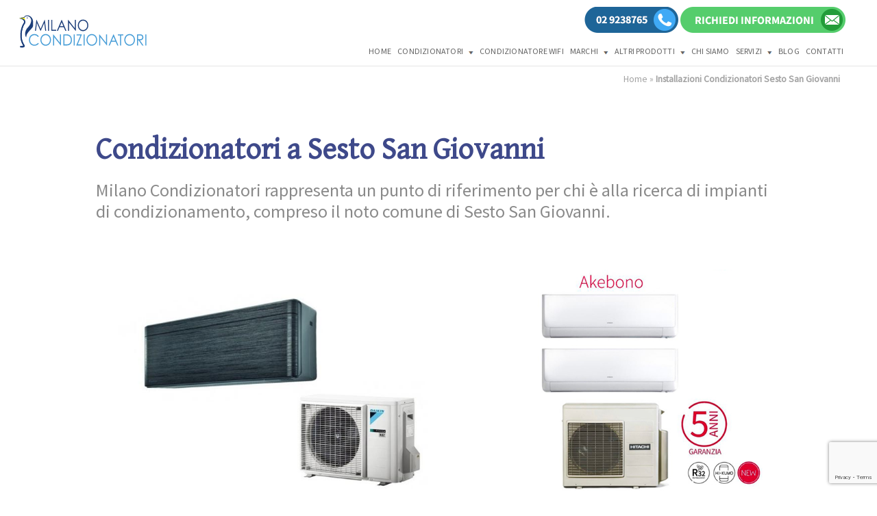

--- FILE ---
content_type: text/html; charset=UTF-8
request_url: https://www.milanocondizionatori.it/installazioni-condizionatori-sesto-san-giovanni.html
body_size: 12690
content:
<!DOCTYPE html>
<html>

<head>
    <title>Condizionatori a Sesto San Giovanni | Milano condizionatori</title>
    <meta name="description" content="Installazioni di condizionatori dual split, trial split e soluzioni personalizzate delle migliori marche attualmente in commercio a Sesto San Giovanni" />
    <meta http-equiv="Content-Type" content="text/html; charset=utf-8">
    <meta http-equiv="content-language" content="it-IT">
    <meta name="format-detection" content="telephone=no" />
    <meta name="theme-color" content="#fff">
    <meta name="viewport" content="width=device-width, initial-scale=1.0, user-scalable=no, minimum-scale=1.0, maximum-scale=1.0">
    <meta name="google-site-verification" content="jjy8AlNZrdHVqZJGmM6rNTtEbMWE3EI1FYxD0SDxMBg" />
    <meta property="og:locale" content="it_IT" />
    <meta property="og:type" content="website" />
    <meta property="og:title" content="Condizionatori a Sesto San Giovanni | Milano condizionatori" />
    <meta property="og:description" content="Installazioni di condizionatori dual split, trial split e soluzioni personalizzate delle migliori marche attualmente in commercio a Sesto San Giovanni" />
    <meta property="og:url" content="https://www.milanocondizionatori.it/installazioni-condizionatori-sesto-san-giovanni.html" />
    <meta property="og:site_name" content="Milano Condizionatori" />
    <link href="https://www.milanocondizionatori.it/css/style.css" rel="stylesheet" type="text/css" />
    <link rel="icon" href="https://www.milanocondizionatori.it/favicon.png" type="image/x-icon" />


    <script src="https://ajax.googleapis.com/ajax/libs/jquery/2.2.4/jquery.min.js"></script>
    <script src="https://www.milanocondizionatori.it/js/common.js" type="text/javascript" charset="utf-8"></script>



    
        <!-- Hotjar Tracking Code for https://www.milanocondizionatori.it/ -->
        <script>
            (function(h, o, t, j, a, r) {
                h.hj = h.hj || function() {
                    (h.hj.q = h.hj.q || []).push(arguments)
                };
                h._hjSettings = {
                    hjid: 1980603,
                    hjsv: 6
                };
                a = o.getElementsByTagName('head')[0];
                r = o.createElement('script');
                r.async = 1;
                r.src = t + h._hjSettings.hjid + j + h._hjSettings.hjsv;
                a.appendChild(r);
            })(window, document, 'https://static.hotjar.com/c/hotjar-', '.js?sv=');
        </script>


        <!-- Google Tag Manager -->
        <script>
            (function(w, d, s, l, i) {
                w[l] = w[l] || [];
                w[l].push({
                    'gtm.start': new Date().getTime(),
                    event: 'gtm.js'
                });
                var f = d.getElementsByTagName(s)[0],
                    j = d.createElement(s),
                    dl = l != 'dataLayer' ? '&l=' + l : '';
                j.async = true;
                j.src =
                    'https://www.googletagmanager.com/gtm.js?id=' + i + dl;
                f.parentNode.insertBefore(j, f);
            })(window, document, 'script', 'dataLayer', 'GTM-KDC4JLG');
        </script>
        <!-- End Google Tag Manager -->
    
    <!-- Facebook Pixel Code -->
    <script>
        ! function(f, b, e, v, n, t, s) {
            if (f.fbq) return;
            n = f.fbq = function() {
                n.callMethod ?
                    n.callMethod.apply(n, arguments) : n.queue.push(arguments)
            };
            if (!f._fbq) f._fbq = n;
            n.push = n;
            n.loaded = !0;
            n.version = '2.0';
            n.queue = [];
            t = b.createElement(e);
            t.async = !0;
            t.src = v;
            s = b.getElementsByTagName(e)[0];
            s.parentNode.insertBefore(t, s)
        }(window, document, 'script',
            'https://connect.facebook.net/en_US/fbevents.js');
        fbq('init', '150807490255510');
        fbq('track', 'PageView');
    </script>
    <noscript><img height="1" width="1" style="display:none" src="https://www.facebook.com/tr?id=150807490255510&ev=PageView&noscript=1" /></noscript>
    <!-- End Facebook Pixel Code -->
    <meta name="facebook-domain-verification" content="25zz8feko09t2e47bcvjodpmmuxtzk" />
</head>

<body id="top">
            <!-- Google Tag Manager (noscript) -->
        <noscript><iframe src="https://www.googletagmanager.com/ns.html?id=GTM-KDC4JLG" height="0" width="0" style="display:none;visibility:hidden"></iframe></noscript>
        <!-- End Google Tag Manager (noscript) -->
    

    <script>
        $(document).ready(function() {
            if (getCookie('ilMioCookie2') != "chiuso") {
                $("#popup3").show();
            }
        });
    </script>

    <div class="popup" id="popup2">
        <div class="con-pop">
            <a href="javascript:chiudipop2()"><img src="https://www.milanocondizionatori.it/img/chiudi.jpg"></a>
            <img src="https://www.milanocondizionatori.it/img/popup-fiera.png" width="100%">
        </div>
    </div>






    <header>
    <nav class="contenitore">
        <a href="https://www.milanocondizionatori.it/"><img src="https://www.milanocondizionatori.it/img/milano-condizionatori.svg" alt="Milano Condizionatori"  class="logo"></a> 
                
        <div id="btn-01">
		<a href="javascript:mostra()"><img class="ico-menu-mobile" src="https://www.milanocondizionatori.it/img/menu.svg" alt="menu"></a>
		</div>
		<div id="btn-02">
		<a href="javascript:nascondi()"><img class="ico-menu-mobile" src="https://www.milanocondizionatori.it/img/close.svg" alt="menu"></a>
		</div>
        <div class="header-top">      
            <a href="tel:+39029238765"><img src="https://www.milanocondizionatori.it/img/telefona.png" alt="Telefona al 02 9238765"></a>
            <a href="https://www.milanocondizionatori.it/contatti.html"><img src="https://www.milanocondizionatori.it/img/richiedi-informazioni.png" alt="Richiedi Informazioni"></a>
            <div class="pulizia"></div>
        </div>
        <ul id="nav-mobile">            
            <li><a href="https://www.milanocondizionatori.it/">HOME</a></li>            
            <li>
                <a href="https://www.milanocondizionatori.it/condizionatori-milano.html" class="subm no-mobile">CONDIZIONATORI</a>
                <a href="javascript:mostra_terzo('ul-condizionatori' , 'item-condizionatori')" id="item-condizionatori" class="si-mobile">CONDIZIONATORI <span class="ico-arrow white left"></span></a>
                
                <ul class="big-menu" id="ul-condizionatori">
                    <div>
                        <li><b>CARATTERISTICHE</b></li>
                        <li><a href="https://www.milanocondizionatori.it/condizionatore-aria-calda-milano.html">Aria calda e fredda</a></li>
                        <li><a href="https://www.milanocondizionatori.it/condizionatore-classe-a-milano.html">Classe A+++</a></li>
                        <li><a href="https://www.milanocondizionatori.it/condizionatore-deumidificatore-milano.html">Deumificatore</a></li>
                        <li><a href="https://www.milanocondizionatori.it/condizionatore-inverter-milano.html">Inverter</a></li>
                        <li><a href="https://www.milanocondizionatori.it/pompa-di-calore-milano.html">Pompa di calore</a></li>
                    </div>
                    <div>
                        <li><b>SPLIT</b></li>
                        <li><a href="https://www.milanocondizionatori.it/condizionatore-monosplit-milano.html">Mono split</a></li>
                        <li><a href="https://www.milanocondizionatori.it/condizionatore-dual-split-milano.html">Dual split</a></li>
                        <li><a href="https://www.milanocondizionatori.it/condizionatore-trial-milano.html">Trial split</a></li>
			<li><a href="https://www.milanocondizionatori.it/condizionatore-multisplit-milano.html">Multi split</a></li>
                        <li><a href="https://www.milanocondizionatori.it/condizionatore-quadri-split-milano.html">Quadri split</a></li>
                    </div>
                    <div>
                        <li><b>TIPOLOGIE</b></li>
                        <li><a href="https://www.milanocondizionatori.it/condizionatore-cassetta-4-vie-milano.html">A cassetta 4 vie</a></li>
                        <li><a href="https://www.milanocondizionatori.it/condizionatore-pavimento-o-soffitto-milano.html">A pavimento o a soffitto</a></li>
                        <li><a href="https://www.milanocondizionatori.it/condizionatore-canalizzato-milano.html">Canalizzato</a></li>
                        <li><a href="https://www.milanocondizionatori.it/condizionatore-vrvvrf-impianti-industriali-milano.html">VRV/VRF per Impianti industriali</a></li>
                    </div>
                    <div class="pulizia"></div>
                </ul>            
            </li>
	    <li><a href="https://www.milanocondizionatori.it/condizionatore-wifi.html">CONDIZIONATORE WIFI</a></li>

            <li>
                <a href="https://www.milanocondizionatori.it/marchi.html" class="subm no-mobile">MARCHI</a>
                <a href="javascript:mostra_terzo('ul-marchi' , 'item-marchi')" id="item-marchi" class="si-mobile">MARCHI <span class="ico-arrow white left"></span></a>
                <ul id="ul-marchi">
                    <!--<li><a href="https://www.milanocondizionatori.it/condizionatori-hitachi-milano.html">Hitachi</a></li>-->
                    <li><a href="https://www.milanocondizionatori.it/condizionatori-daikin-milano.html">Daikin</a></li>
                    <li><a href="https://www.milanocondizionatori.it/condizionatori-mitsubishi-milano.html">Mitsubishi</a></li>
                    <li><a href="https://www.milanocondizionatori.it/condizionatori-hisense-milano.html">Hisense</a></li>
                    <li><a href="https://www.milanocondizionatori.it/condizionatori-samsung-milano.html">Samsung</a></li>
                    <li><a href="https://www.milanocondizionatori.it/condizionatori-fujitsu-milano.html">Fujitsu</a></li>
                </ul>
            </li>
            <li><a href="https://www.milanocondizionatori.it/altri-prodotti.html" class="subm no-mobile">ALTRI PRODOTTI</a>
                <a href="javascript:mostra_terzo('ul-altri' , 'item-altri')" id="item-altri" class="si-mobile">ALTRI PRODOTTI <span class="ico-arrow white left"></span></a>
                <ul id="ul-altri">
                    <li><a href="https://www.milanocondizionatori.it/condizionatori-portatili-milano.html">Condizionatori portatili</a></li>
                    <li><a href="https://www.milanocondizionatori.it/purificatore-milano.html">Purificatore</a></li>
                    
                </ul>            
            </li>
            <li><a href="https://www.milanocondizionatori.it/chi-siamo.html">CHI SIAMO</a></li>
            <li>
                <a href="https://www.milanocondizionatori.it/servizi.html" class="subm no-mobile">SERVIZI</a>
                <a href="javascript:mostra_terzo('ul-servizi' , 'item-servizi')" id="item-servizi" class="si-mobile">SERVIZI <span class="ico-arrow white left"></span></a>
                <ul id="ul-servizi">
                    <li><a href="https://www.milanocondizionatori.it/assistenza-condizionatori-milano.html">Assistenza</a></li>
                    <li><a href="https://www.milanocondizionatori.it/installazioni-condizionatori-milano.html">Installazione</a></li>
                    <li><a href="https://www.milanocondizionatori.it/manutenzione-condizionatori-milano.html">Manutenzione</a></li>
                    <li><a href="https://www.milanocondizionatori.it/finanziamenti-condizionatori-milano.html">Finanziamenti</a></li>
                    <li><a href="https://www.milanocondizionatori.it/preventivi-condizionatori-gratuiti-milano.html">Preventivi</a></li>
                </ul>
            </li>
            <li><a href="https://www.milanocondizionatori.it/blog/">BLOG</a></li>
            <li><a href="https://www.milanocondizionatori.it/contatti.html">CONTATTI</a></li>
        </ul>
        <div class="pulizia"></div>
    </nav>    
</header>   

<article class="pg-interne">
    <div class="cont-briciole contenitore">

<ol class="briciole" itemscope itemtype="http://schema.org/BreadcrumbList">
      <li itemprop="itemListElement" itemscope itemtype="http://schema.org/ListItem">
        <a itemprop="item" href="https://www.milanocondizionatori.it/">
        <span itemprop="name">Home</span></a> &raquo;
        <meta itemprop="position" content="1" />
      </li>    
    <li itemprop="itemListElement" itemscope itemtype="http://schema.org/ListItem">
        <a itemprop="item" href="https://www.milanocondizionatori.it/installazioni-condizionatori-sesto-san-giovanni.html">
           
           <strong itemprop="name">Installazioni Condizionatori Sesto San Giovanni</strong>
           </a>           
            <meta itemprop="position" content="2" />
        </li>
</ol>
</div>
    <section class="contenitore">
        <div class="cont-sm">
            <hgroup class="titoli-interne">
                <h1 style="font-size:44px;">Condizionatori a Sesto San Giovanni</h1>
            </hgroup>
            <p class="par-big">
                Milano Condizionatori rappresenta un punto di riferimento per chi è alla ricerca di impianti di condizionamento, compreso il noto comune di Sesto San Giovanni.
            </p>    
            
            <div class="box-mezzo boxmacro">
                <a href="https://www.milanocondizionatori.it/condizionatore-monosplit-milano.html"><img src="https://www.milanocondizionatori.it/img/condizionatore-monosplit-milano.jpg" alt="Condizionatori monosplit a Sesto San Giovanni" width="100%"></a>
                <h4>Condizionatori monosplit:</h4>
                <p>Lo standard per le piccole abitazioni o i piccoli uffici, hanno un motore esterno ed un unico split interno per rinfrescare piccoli ambienti.</p>
                <a href="https://www.milanocondizionatori.it/condizionatore-monosplit-milano.html" class="btnblu">SCOPRI</a>
            </div>
            <div class="box-mezzo boxmacro">
                <a href="https://www.milanocondizionatori.it/condizionatore-dual-split-milano.html"><img src="https://www.milanocondizionatori.it/img/condizionatore-dual-split-milano.jpg" alt="Condizionatori dual a Sesto San Giovanni" width="100%"></a>
                <h4>Condizionatori dual:</h4>
                <p>Anche in questo caso il motore è unico, gli split invece sono due. Vengono installati principalmente in abitazioni su due piani e garantiscono un rinfresco analogo ad entrambi i locali.</p>
                <a href="https://www.milanocondizionatori.it/condizionatore-dual-split-milano.html" class="btnblu">SCOPRI</a>
            </div>
            <div class="box-mezzo boxmacro">
                <a href="https://www.milanocondizionatori.it/condizionatore-trial-milano.html"><img src="https://www.milanocondizionatori.it/img/condizionatore-trial-split-milano.jpg" alt="Condizionatori trial a Sesto San Giovanni" width="100%"></a>
                <h4>Condizionatori trial:</h4>
                <p>Un unico motore per tre split interni. Sono consigliati per chi ha un ufficio o un’abitazione di grandi dimensioni e ha la necessità di rinfrescare in modo omogeneo tutti gli ambienti.</p>
                <a href="https://www.milanocondizionatori.it/condizionatore-trial-milano.html" class="btnblu">SCOPRI</a>
            </div>
            <div class="box-mezzo boxmacro">
                <a href="https://www.milanocondizionatori.it/condizionatore-poker-milano.html"><img src="https://www.milanocondizionatori.it/img/condizionatori-poker-split-milano.jpg" alt="Condizionatori quadri split a Sesto San Giovanni" width="100%"></a>
                <h4>Condizionatori quadri split:</h4>
                <p>Sono composti da un motore e da quattro split e vengono chiamati anche “Condizionatori Poker Split”. Vengono installati principalmente da attività commerciali di medie dimensioni.</p>
                <a href="https://www.milanocondizionatori.it/condizionatore-poker-milano.html" class="btnblu">SCOPRI</a>
            </div>
            <div class="pulizia"></div>
        </div><br><br>
    </section>
    <section class="cont-sm bloccointerno">
        <div class="due-terzi">
            
            <p>
                La lunga esperienza nel settore dei climatizzatori, ha permesso a Milano Condizionatori di comprendere le specifiche necessità degli abitanti del territorio, proponendo condizionatori su misura. 
            </p>
            
            <p>
                L’<strong>installazione di condizionatori</strong> nel comune di Sesto San Giovanni, se viene effettuata da figure esperte e competenti, garantisce anni di funzionamento ottimale e senza problemi. 
            </p>
            
            <p>
                Le temperature a Sesto San Giovanni, che rendono le sue estati calde e gli inverni freddi e umidi, trasforma la 
                <b>scelta del giusto impianto di climatizzazione</b> una decisione cruciale. 
            </p>
                        
            <p>
                <a href="/" style="color:#636363;text-decoration: underline;">Milano Condizionatori</a> offre un servizio a 360 gradi, dall'analisi iniziale delle esigenze degli spazi fino all'installazione e alla manutenzione, garantendo un comfort costante nel tempo. 
            </p>
             <p>
                Scegliere un servizio di qualità a Sesto San Giovanni consente di investire nel comfort climatico quotidiano dei propri ambienti, con un risultato all'altezza delle aspettative.
             </p><br>
            
            <h2>INSTALLAZIONE CONDIZIONATORI SESTO SAN GIOVANNI</h2>
            
            <p>
                Per <b>installare un impianto di climatizzazione a Sesto San Giovanni</b> sono necessarie una certa competenza e precisione, qualità che caratterizzano il team di Milano Condizionatori. 
            </p>
            
            <p>
                L'installazione del condizionatore, se eseguita in modo puntuale, è garanzia di efficienza energetica e performance ottimali nel lungo periodo. 
            </p>
                        
            <p>
                Scegliere il miglior installatore del condizionatore per <a href="/blog/climatizzare-casa-due-piani-milano.html" style="color:#636363;text-decoration: underline;">climatizzare una casa a due piani</a> , ad esempio, può fare la differenza in termini di funzionalità.
            </p>
             <p>
                 A Sesto San Giovanni, gli esperti di <b>Milano Condizionatori</b> lavorano da più di 30 anni per fornire un servizio impeccabile, garantendo la soddisfazione del cliente. 
            </p>
            
            <p>
                Il <b>montaggio del climatizzatore</b> rappresenta una fase decisiva, dove ogni dettaglio conta, dalla posizione delle unità alla scelta del marchio del climatizzatore. 
            </p>
            
            <p>
                Grazie all'esperienza maturata negli anni, Milano Condizionatori offre un servizio di installazione del condizionatore accurato, rispettando le specifiche tecniche del prodotto e le esigenze dell'ambiente. 
            </p>
                        
            <p>
                La scelta di un'installazione condizionatore professionale a Sesto San Giovanni, fatta con cura, rappresenta una <b>garanzia di qualità e di comfort quotidiani</b>.
            </p><br>
            
            <h2>CONDIZIONATORI PER LA CASA</h2>
            
            <p>
                La scelta dei <strong>condizionatori per la casa a Sesto San Giovanni</strong> richiede un’attenta valutazione dello spazio, delle abitudini quotidiane e delle specifiche esigenze termiche di chi vi abita. 
            </p>
             <p>
                Un’installazione adeguata permette di godere di un ambiente confortevole, riducendo sprechi energetici e valorizzando i vantaggi offerti dai climatizzatori per appartamenti moderni. 
            </p>
             <p>
                Questi sistemi di raffreddamento e riscaldamento, se scelti con cura, contribuiscono alla creazione di un microclima interno perfetto in ogni stagione dell’anno e per tutte le necessità. 
            </p>
             <p>
                 I <strong>condizionatori per appartamenti</strong> richiedono attenzione nella scelta, puntando su modelli dal design compatto, capaci di assicurare freschezza e comfort senza invadere eccessivamente lo spazio. 
            </p>
             <p>
                 I nuovi <strong>climatizzatori per la casa</strong> offrono funzioni smart, come il controllo remoto tramite app, semplificando la gestione e garantendo un’esperienza intuitiva anche a distanza. 
            </p>
             <p>
                 Scegliendo <b>condizionatori dotati di tecnologia inverter</b>, si ottimizza il consumo energetico, stabilizzando la temperatura interna e rendendo i condizionatori per la casa sostenibili nel tempo.
            </p>
             <p>
                 Grazie a materiali e sistemi di filtraggio innovativi, i condizionatori recenti migliorano anche la qualità dell’aria, limitando allergeni e polveri sottili, per ambienti domestici davvero rilassanti. 
            </p>
             <p>
                 Affidarsi a professionisti qualificati come quelli di <b>Milano Condizionatori</b>, assicura una corretta installazione, massimizzando durata e rendimento dei climatizzatori per la casa, con interventi rapidi su ogni eventuale necessità futura.
             </p><br>
             
             <h2>CONDIZIONATORI PER UFFICI</h2>
             <p>
                 I <strong>condizionatori per uffici</strong> rappresentano una soluzione per mantenere gli ambienti di lavoro confortevoli, migliorando la produttività e garantendo un clima ottimale in ogni stagione. 
            </p>
            <p>
                La corretta scelta di climatizzatori per uffici implica la valutazione di dimensioni, numero di postazioni e attività, assicurando prestazioni adeguate ed efficienza energetica nel lungo periodo. 
            </p>
             <p>
                 L’<b>installazione professionale di condizionatori per ufficio</b> richiede inoltre competenze specifiche, che comprendono calcoli termici, posizionamento strategico delle unità e un’analisi attenta delle peculiarità dello spazio lavorativo.
            </p>
             <p>
                Un sistema ben progettato evita correnti d’aria, distribuisce la temperatura e assicura un comfort costante, mantenendo i dipendenti concentrati e di buon umore nelle ore lavorative. 
            </p>
             <p>
                 I <strong>climatizzatori per uffici</strong> moderni integrano funzioni smart, che consentono la programmazione da remoto e l’adattamento ai cambiamenti di temperatura, ottimizzando i consumi in modo intelligente. 
            </p>
             <p>
                Questo approccio garantisce un bilanciamento tra comfort e risparmio energetico, permettendo ai collaboratori di concentrarsi sulle proprie mansioni, senza doversi preoccupare del resto. 
            </p>
             <p>
                 La scelta del <strong>miglior condizionatore per ufficio</strong> passa anche dalla valutazione dei decibel emessi, poiché un ambiente tranquillo favorisce le comunicazioni interne e il benessere del personale. 
            </p>
             <p>
                Affidarsi a esperti nella fornitura e installazione di condizionatori per uffici a Sesto San Giovanni consente di personalizzare ogni aspetto, garantendo soluzioni durevoli e un clima lavorativo sereno.
             </p><br>
             
             <h2>CONDIZIONATORI DI ULTIMA GENERAZIONE</h2>
             <p>
                 I <strong>condizionatori di ultima generazione</strong> introducono funzionalità tecnologiche, offrendo prestazioni elevate e soluzioni per soddisfare esigenze di comfort termico, sia in ambiente domestico che professionale. 
            </p>
             <p>
                 Questi climatizzatori moderni incorporano <b>sensori intelligenti</b>, capaci di rilevare variazioni di umidità e presenza di persone, modulando la potenza erogata per mantenere una temperatura costante e ridurre i consumi. 
            </p>
            <p>
                L’evoluzione di questi condizionatori favorisce un controllo preciso, grazie a sistemi di autodiagnosi e funzioni programmabili che ottimizzano la resa, migliorando il benessere all’interno dell’edificio. 
            </p>
             <p>
                 I <b>condizionatori di ultima generazione</b> si distinguono inoltre per un design curato, che si integra armoniosamente negli interni, offrendo un’estetica gradevole e senza compromessi sulle performance. 
            </p>
             <p>
                 Alcuni <strong>climatizzatori moderni a Sesto San Giovanni</strong> sfruttano pompe di calore di ultima generazione, invertendo il ciclo per riscaldare gli ambienti in inverno, con un’efficacia maggiore rispetto ai sistemi tradizionali. 
            </p>
             <p>
                Grazie a queste innovazioni, l’utente può beneficiare di tempi rapidi di climatizzazione e di un controllo capillare della temperatura, programmabile al minuto, per adattarsi alle variazioni climatiche quotidiane. 
            </p>
             <p>
                L’integrazione con assistenti vocali e smartphone semplifica la gestione, consentendo di monitorare impostazioni, consumi e notifiche di manutenzione, a vantaggio di praticità e durata complessiva. 
            </p>
             <p>
                 Scegliere <b>condizionatori di ultima generazione</b> significa puntare su <b>efficienza e innovazione</b>, con soluzioni per ciascuna struttura, capaci di migliorare la vita e diminuire l’impatto ambientale.
             </p><br>
            
            <h2>SOSTITUZIONE CONDIZIONATORI</h2>
             <p>
                 La <strong>sostituzione dei condizionatori a Sesto San Giovanni</strong> risulta necessaria quando l’apparecchio esistente non garantisce più performance soddisfacenti, comportando consumi elevati o un comfort termico inadeguato per le esigenze quotidiane. 
            </p>
             <p>
                 La <b>sostituzione del condizionatore</b> offre l’opportunità di passare a modelli con tecnologia inverter, isolamento acustico e funzioni innovative, per abbassare i consumi e ottimizzare il comfort ambientale. 
            </p>
             <p>
                Un’analisi delle esigenze consente di individuare il tipo di dispositivo più indicato, valutando potenza termica, tipologia di alimentazione e dimensione delle unità interna ed esterna. 
            </p>
            <p>
                La <b>sostituzione del climatizzatore</b> è da considerarsi come un investimento, poiché un condizionatore efficiente contribuisce a ridurre i costi in bolletta, aumentando la qualità dell’aria e migliorando il comfort termico. 
            </p>
             <p>
                 Prima di procedere con la <b>sostituzione dei condizionatori</b>, tuttavia, è consigliabile affidarsi a un sopralluogo tecnico, per verificare l’impianto esistente e identificare criticità d’installazione o adeguamenti normativi. 
            </p>
             <p>
                Durante questo processo, si valutano lavori murari, la corretta posizione delle unità e l’eventuale necessità di aggiornare il quadro elettrico per supportare apparecchi più potenti. 
            </p>
             <p>
                Una sostituzione del condizionatore pianificata con attenzione previene inconvenienti, garantisce un’installazione pulita e sicura, e consente di scegliere fra diversi marchi, inclusi modelli ad alta efficienza. 
            </p>
             <p>
                Affidarsi a professionisti per la sostituzione del climatizzatore significa beneficiare di garanzie e assistenza, con risultato che soddisfa le esigenze termiche e abbatte i consumi mensili.
             </p><br>
             
            
            
            
            <h2>QUANTO COSTA INSTALLARE UN CONDIZIONATORE A SESTO SAN GIOVANNI</h2>
             <p>
                 Capire precisamente <b>quanto costa installare un condizionatore a Sesto San Giovanni</b> non è così immediato, poiché varia in base a diversi fattori. 
            </p>
            
            <p>
                Il modello, i BTU e le caratteristiche tecniche scelto influenzano in modo significativo il prezzo del climatizzatore. 
            </p>
            
            <p>
                Oltre a questo, ogni appartamento o ufficio ha caratteristiche uniche che possono incidere sul prezzo del condizionatore finale. 
            </p>
                        
            <p>
                Le dimensioni degli spazi, la necessità di eventuali lavori extra o la presenza di ostacoli architettonici rappresentano, infatti, altri elementi da tenere in considerazione. 
            </p>
             <p>
                 Un ulteriore aspetto rilevante è il <a href="/blog/costo-installazione-condizionatore-milano.html" style="color:#636363;text-decoration: underline;">costo installazione condizionatore</a> , che varia a seconda della complessità e della durata dell'intervento. 
            </p>
            
            <p>
                Rivolgendosi al team di <b>Milano Condizionatori</b>, il cliente ha la certezza di ricevere un preventivo dettagliato, chiaro e trasparente. 
            </p>
            
            <p>
                I tecnici esperti valuteranno accuratamente le specifiche esigenze, proponendo la soluzione di climatizzazione più adatta al <b>miglior rapporto qualità-prezzo</b>. 
            </p>
                        
            <p>
                Per avere un'idea più chiara e precisa del costo impianto condizionamento a Milano, è fondamentale richiedere un preventivo personalizzato, tenendo conto degli elementi coinvolti. 
            </p><br>
            
            <h2>PREVENTIVO CONDIZIONATORE GRATUITO</h2>
             <p>
                 Richiedere un <b>preventivo per condizionatore gratuito</b> all’azienda di climatizzazione è fondamentale per fare una scelta in linea con le proprie esigenze abitative e di comfort. 
            </p>
            
            <p>
                <b>Milano Condizionatori</b> è consapevole dell'importanza di questa fase e offre ai clienti di Sesto San Giovanni la possibilità di richiedere un preventivo di condizionamento gratuito. 
            </p>
            
            <p>
                Grazie al preventivo per aria condizionata, il cliente può ottenere un quadro chiaro dei costi e delle tempistiche di tutti gli impianti di climatizzazione proposti. 
            </p>
                        
            <p>
                Ogni casa, ufficio o attività commerciale ha caratteristiche specifiche, e solo con un preventivo dettagliato si può garantire un'installazione all’altezza delle aspettative del cliente. 
            </p>
             <p>
                È importante non focalizzare la propria scelta solamente sul prezzo, ma mantenere una visione più ampia, valutando l'efficienza, la qualità e la professionalità del servizio. 
            </p>
            
            <p>
                <b>Milano Condizionatori</b> da ormai più di 30 anni fornisce preventivi dettagliati e personalizzati, basati su un'analisi accurata delle esigenze di ogni cliente e di ogni spazio. 
            </p><br>
            
            <h2>SOPRALLUOGO GRATUITO PER UN’INSTALLAZIONE A REGOLA D’ARTE</h2>
            
            <p>
                Far fare un sopralluogo gratuito per l’installazione del condizionatore all’azienda di climatizzatori è il primo passo per garantire un servizio impeccabile. 
            </p>
                        
            <p>
                Durante il sopralluogo, i tecnici esperti di Milano Condizionatori sono in grado di valutare le specifiche esigenze di climatizzazione dell’ambiente e di suggerire le soluzioni migliori. 
            </p>
            <p>
                Per chi deve climatizzare spazi di media grandezza, il <a href="/condizionatore-dual-split-milano.html" style="color:#636363;text-decoration: underline;">condizionatore dual split</a> potrebbe rappresentare la scelta ideale, garantendo un raffreddamento efficiente di due ambienti contemporaneamente. 
            </p>
            
            <p>
                Dall’altro lato, i <a href="/condizionatore-trial-milano.html" style="color:#636363;text-decoration: underline;">condizionatori trial split</a> offrono tre unità interne, per una climatizzazione ancora più ampia e flessibile. 
            </p>
            
            <p>
                Ma non è tutto: per chi desidera una soluzione discreta e non invasiva, i condizionatori senza unità esterna rappresentano la scelta giusta nel mondo del condizionamento. 
            </p>
                        
            <p>
                Questa tipologia di climatizzatori, infatti, eliminano la necessità di un'unità esterna, riducendo l'impatto visivo e acustico del climatizzatore. 
            </p>
             <p>
                Milano Condizionatori da oltre 30 anni installa condizionatori con professionalità e precisione, rispettando le normative vigenti e garantendo performance durature nel tempo. 
             </p><br>
            
            <h2>I MIGLIORI MARCHI DI CONDIZIONATORI A SESTO SAN GIOVANNI</h2>
            
            <p>
                Milano Condizionatori, grazie alla sua esperienza pluriennale, ha ben chiara l’importanza di offrire ai propri clienti solo le migliori marche condizionatori.
            </p>
            
            <p>
                Nel catalogo delle marche di condizionatori più apprezzate dai clienti di Sesto San Giovanni, spiccano:
            </p>
            
            <ul>
                <li><a href="/condizionatori-fujitsu-milano.html" style="color:#636363;text-decoration: underline;">Condizionatori Fujitsu</a>: questo marchio si è specializzato nel tempo in condizionatori silenziosi ed efficienti, di qualità eccellente</li>
                <li><a href="/condizionatori-samsung-milano.html" style="color:#636363;text-decoration: underline;">Condizionatori Samsung</a>: questi impianti di climatizzazione sono dotati di sistemi tecnologici innovativi, particolarmente efficienti dal punto di vista energetico</li>
                <li><a href="/condizionatori-hisense-milano.html" style="color:#636363;text-decoration: underline;">Condizionatori Hisense</a>: questi condizionatori sono moderni e adatti a ogni budget, caratterizzati da un rapporto qualità-prezzo accattivante</li>
                <li><a href="/condizionatori-hitachi-milano.html" style="color:#636363;text-decoration: underline;">Condizionatori Hitachi</a>: questi climatizzatori spiccano per la loro qualità durabilità nel tempo</li>
                <li><a href="/condizionatori-mitsubishi-milano.html" style="color:#636363;text-decoration: underline;">Condizionatori Mitsubishi</a>: questi impianti di climatizzazione sono riconosciuti e apprezzati a livello internazionale per la loro tecnologia avanzata</li>
                <li><a href="/condizionatori-daikin-milano.html" style="color:#636363;text-decoration: underline;">Condizionatori Daikin</a>: queste soluzioni di climatizzazione sono ricercate da chi desidera un brand affidabile, che garantisca performance di alto livello</li>
            </ul>
                        
            <p>
                Se sei alla ricerca del miglior condizionatore a Sesto San Giovanni, contatta il team di Milano Condizionatori per ricevere maggiori informazioni!
            </p>
                     
            
            <p>
                Milano Condizionatori opera anche nei comuni di<br>
                <a href="/installazioni-condizionatori-cernusco-sul-naviglio.html" style="color:#636363;text-decoration: underline;">Cernusco sul Naviglio</a>, 
                <a href="/installazioni-condizionatori-cinisello-balsamo.html" style="color:#636363;text-decoration: underline;">Cinisello Balsamo</a>, Legnano, Rho, Cologno Monzese, <a href="/condizionatori-paderno-dugnano.html" style="color:#636363;text-decoration: underline;">Paderno Dugnano</a>, 
                <a href="/installazioni-condizionatori-legnano.html" style="color:#636363;text-decoration: underline;">Legnano</a>, 
                <a href="/condizionatori-pessano-con-bornago.html" style="color:#636363;text-decoration: underline;">Pessano con Bornago</a>,                 
                <a href="/condizionatori-cassina-de-pecchi.html" style="color:#636363;text-decoration: underline;">Cassina de Pecchi</a>, 
                <a href="/condizionatori-carugate.html" style="color:#636363;text-decoration: underline;">Carugate</a>, 
                <a href="/condizionatori-gessate.html" style="color:#636363;text-decoration: underline;">Gessate</a>, 
                <a href="/condizionatori-gorgonzola.html" style="color:#636363;text-decoration: underline;">Gorgonzola</a>, 
                <a href="/condizionatori-vignate.html" style="color:#636363;text-decoration: underline;">Vignate</a>, 
                <a href="/condizionatori-melzo.html" style="color:#636363;text-decoration: underline;">Melzo</a>,
                <a href="/condizionatori-pioltello.html" style="color:#636363;text-decoration: underline;">Pioltello</a>, 
                <a href="/condizionatori-segrate.html" style="color:#636363;text-decoration: underline;">Segrate</a>, 
                <a href="/condizionatori-cologno-monzese.html" style="color:#636363;text-decoration: underline;">Cologno Monzese</a>,
                <a href="/condizionatori-peschiera-borromeo.html" style="color:#636363;text-decoration: underline;">Peschiera Borromeo</a>,
                <a href="/condizionatori-vimodrone.html" style="color:#636363;text-decoration: underline;">Vimodrone</a>, 
                <a href="/condizionatori-bussero.html" style="color:#636363;text-decoration: underline;">Bussero</a>,
                <a href="/condizionatori-bollate.html" style="color:#636363;text-decoration: underline;">Bollate</a>,
                <a href="/condizionatori-cormano.html" style="color:#636363;text-decoration: underline;">Cormano</a>,
                <a href="/condizionatori-cusano-milanino.html" style="color:#636363;text-decoration: underline;">Cusano Milanino</a>,
                <a href="/condizionatori-bresso.html" style="color:#636363;text-decoration: underline;">Bresso</a>, Rozzano, San Giuliano Milanese, Pioltello e tanti altri.
            </p>
            
            
            
            <h3 class="sottotitolo-interne">I nostri marchi di condizionatori a Milano</h3>
            <div class="loghi-interne">
                <a href="https://www.milanocondizionatori.it/condizionatori-fujitsu-milano.html"><img src="https://www.milanocondizionatori.it/img/fujitsu.png" alt="Condizionatori Fujitsu a Sesto San Giovanni"></a>
                <a href="https://www.milanocondizionatori.it/condizionatori-daikin-milano.html"><img src="https://www.milanocondizionatori.it/img/daikin.png" alt="Condizionatori Daikin a Sesto San Giovanni"></a>
                <a href="https://www.milanocondizionatori.it/condizionatori-mitsubishi-milano.html"><img src="https://www.milanocondizionatori.it/img/mitsubishi.png" alt="Condizionatori Mitsubishi a Sesto San Giovanni"></a>
                <hr>
                <a href="https://www.milanocondizionatori.it/condizionatori-samsung-milano.html"><img src="https://www.milanocondizionatori.it/img/samsung.png" alt="Condizionatori Samsung a Sesto San Giovanni"></a>
                <a href="https://www.milanocondizionatori.it/condizionatori-hitachi-milano.html"><img src="https://www.milanocondizionatori.it/img/hitachi.png" alt="Condizionatori Hitachi a Sesto San Giovanni"></a>
                <a href="https://www.milanocondizionatori.it/condizionatori-hisense-milano.html"><img src="https://www.milanocondizionatori.it/img/hisense.png" alt="Condizionatori Hisense a Sesto San Giovanni"></a>
                <div class="pulizia"></div>
            </div><br>
            
            
            
            
        </div>        
        <div class="un-terzo form-fermo form-interno">
    <p>
        Richiedi<br> Informazioni
    </p>
    <form action="https://www.milanocondizionatori.it/mail/sendContatti.php" method="post" accept-charset="utf-8" id="contact">
        <!-- Honeypot -->
        <div style="display:none;">
            <input type="text" name="honeypot">
        </div>
        <!-- End honeypot -->
        <input name="control" class="nontivedo" type="text">

        <input class="inputText_contatti" name="Nome" placeholder="Nome e cognome" required="required" type="text">
        <input class="inputText_contatti" name="Citta" placeholder="Città" type="text">
        <input class="inputText_contatti" name="Email" placeholder="Email" required="required" type="email">
        <input class="inputText_contatti" name="Telefono" placeholder="Telefono" type="tel">
        <textarea class="inputText_contatti2" name="Messaggio" placeholder="Dettagli richiesta" required="required"></textarea>

        <label class="box-privacy">
            <input id="Privacy" value="Accettata" name="Privacy" required="required" type="checkbox">
            <a href="https://www.iubenda.com/privacy-policy/22362195" class="privacyacc iubenda-nostyle no-brand iubenda-noiframe iubenda-embed iubenda-noiframe " title="Privacy Policy ">Accettazione Privacy Policy</a>
            <script type="text/javascript">
                (function(w, d) {
                    var loader = function() {
                        var s = d.createElement("script"),
                            tag = d.getElementsByTagName("script")[0];
                        s.src = "https://cdn.iubenda.com/iubenda.js";
                        tag.parentNode.insertBefore(s, tag);
                    };
                    if (w.addEventListener) {
                        w.addEventListener("load", loader, false);
                    } else if (w.attachEvent) {
                        w.attachEvent("onload", loader);
                    } else {
                        w.onload = loader;
                    }
                })(window, document);
            </script>
        </label>
        <div class="pulizia"></div>

        <div style="width: 100%; text-align: center">
            <button class="g-recaptcha invia" style="border: none; background: transparent;" data-sitekey="6Ldhxh8qAAAAAKmu6a0UadO-kRJtDf_AdlfJFnXf" data-callback="onSubmitFormContatti" data-action="submit">
                <input class="invia-form" name="invia" value="INVIA RICHIESTA" type="submit">
            </button>
        </div>
    </form>
</div>
        <div class="pulizia"></div>
    </section>
   
    <section class="cont-sm">
    <h3 class="spazio-t">Zero problemi</h3>
    <p class="par-big">
       La soddisfazione del cliente è al centro del nostro lavoro. Non ci fermiamo all’installazione, offriamo ai nostri clienti un servizio senza pensieri!
    </p>

    <div class="punti-blu box-terzo">
        <p>SERVIZIO<br> CHIAVI IN MANO</p>
    </div>
    <div class="punti-blu box-terzo">
        <p>FINANZIAMO<br> IL 100 % DELL’IMPORTO</p>
    </div>
    <div class="punti-blu box-terzo">
        <p>5 ANNI<br> DI GARANZIA</p>
    </div>
    <div class="pulizia"></div>
</section>    
</article>
<footer>
    <div class="contenitore">
        <div class="box-quarto">
            <img src="https://www.milanocondizionatori.it/img/logo-footer.svg" alt="Milano Condizionatori" class="logo-footer">
            <address>
                Via Alessandro Manzoni, 32 – 20063<br>
                Cernusco sul Naviglio, MI
            </address>
            <p>
                Tel: <a href="tel:+39029238765">02 9238765</a><br>
                Email: <a href="mailto:info@milanocondizionatori.it">info@milanocondizionatori.it</a>
            </p>
        </div>
        <div class="box-quarto">
            <h5>CONDIZIONATORI</h5>
            <ul>
                <li><a href="https://www.milanocondizionatori.it/condizionatore-monosplit-milano.html">Mono Split</a></li>
                <li><a href="https://www.milanocondizionatori.it/condizionatore-dual-split-milano.html">Dual Split</a></li>
                <li><a href="https://www.milanocondizionatori.it/condizionatore-trial-milano.html">Trial Split</a></li>
		<li><a href="https://www.milanocondizionatori.it/condizionatore-multisplit-milano.html">Multi Split</a></li>
                <li><a href="https://www.milanocondizionatori.it/condizionatore-quadri-split-milano.html">Quadri Split</a></li>
                <li><a href="https://www.milanocondizionatori.it/condizionatore-canalizzato-milano.html">Canalizzato</a></li>
                <li><a href="https://www.milanocondizionatori.it/condizionatore-cassetta-4-vie-milano.html">A cassetta 4 vie</a></li>
                <li><a href="https://www.milanocondizionatori.it/condizionatore-pavimento-o-soffitto-milano.html">A pavimento o a Soffitto</a></li>
            </ul>
        </div>
        <div class="box-quarto">
            <ul>
                <li><a href="https://www.milanocondizionatori.it/condizionatore-aria-calda-milano.html">Aria Calda e Fredda</a></li>
                <li><a href="https://www.milanocondizionatori.it/pompa-di-calore-milano.html">Pompa di calore</a></li>
                <li><a href="https://www.milanocondizionatori.it/condizionatore-classe-a-milano.html">Classe A+++</a></li>
                <li><a href="https://www.milanocondizionatori.it/condizionatore-inverter-milano.html">Inverter</a></li>
                <li><a href="https://www.milanocondizionatori.it/condizionatore-deumidificatore-milano.html">Deumificatore</a></li>
                <li><a href="https://www.milanocondizionatori.it/condizionatore-vrvvrf-impianti-industriali-milano.html">VRV/VRF per Impianti industriali</a></li>
                <li><a href="https://www.milanocondizionatori.it/climatizzatori-milano.html">Climatizzatori</a></li>
            </ul>
        </div>
        <div class="box-quarto">
            <h5>MARCHI</h5>
            <ul>
                <li><a href="https://www.milanocondizionatori.it/condizionatori-hitachi-milano.html">Condizionatori Hitachi</a></li>
                <li><a href="https://www.milanocondizionatori.it/condizionatori-daikin-milano.html">Condizionatori Daikin</a></li>
                <li><a href="https://www.milanocondizionatori.it/condizionatori-mitsubishi-milano.html">Condizionatori Mitsubishi</a></li>
                <li><a href="https://www.milanocondizionatori.it/condizionatori-hisense-milano.html">Condizionatori Hisense</a></li>
                <li><a href="https://www.milanocondizionatori.it/condizionatori-samsung-milano.html">Condizionatori Samsung</a></li>
                <li><a href="https://www.milanocondizionatori.it/condizionatori-fujitsu-milano.html">Condizionatori Fujitsu</a></li>
            </ul>
        </div>
        <div class="pulizia"></div>
    </div>
    <p class="firma-foo">Bergamo Condizionatori Snc di Savoldelli & C.  | P.I. 02318980162 | <a href="https://www.iubenda.com/privacy-policy/22362195" class="iubenda-nostyle no-brand iubenda-noiframe iubenda-embed iubenda-noiframe " title="Privacy Policy ">Privacy Policy</a><script type="text/javascript">(function (w,d) {var loader = function () {var s = d.createElement("script"), tag = d.getElementsByTagName("script")[0]; s.src="https://cdn.iubenda.com/iubenda.js"; tag.parentNode.insertBefore(s,tag);}; if(w.addEventListener){w.addEventListener("load", loader, false);}else if(w.attachEvent){w.attachEvent("onload", loader);}else{w.onload = loader;}})(window, document);</script> | <a href="https://www.iubenda.com/privacy-policy/22362195/cookie-policy" class="iubenda-nostyle no-brand iubenda-noiframe iubenda-embed iubenda-noiframe " title="Cookie Policy ">Cookie Policy</a><script type="text/javascript">(function (w,d) {var loader = function () {var s = d.createElement("script"), tag = d.getElementsByTagName("script")[0]; s.src="https://cdn.iubenda.com/iubenda.js"; tag.parentNode.insertBefore(s,tag);}; if(w.addEventListener){w.addEventListener("load", loader, false);}else if(w.attachEvent){w.attachEvent("onload", loader);}else{w.onload = loader;}})(window, document);</script> | Toicom: <a href="https://www.toicom.it/" target="_blank">Agenzia di marketing</a></p>
</footer>
    <div class="barramobile">
        <a href="tel:+39029238765" class="linkprimo">CHIAMACI</a>
        <a href="https://www.milanocondizionatori.it/contatti.html#contact" class="linksecondo">RICHIEDI <br> PREVENTIVO</a>
        <div class="pulizia"></div>
    </div>

    <a href="javascript:scroll_to('#top');" id="btn-top"><img src="https://www.milanocondizionatori.it/img/btn-top.png" alt="TOP" class="btn-top"></a>

    <script type="text/javascript">
        var _iub = _iub || [];
        _iub.csConfiguration = {
            "consentOnContinuedBrowsing": false,
            "countryDetection": true,
            "floatingPreferencesButtonDisplay": "anchored-center-left",
            "gdprAppliesGlobally": false,
            "invalidateConsentWithoutLog": true,
            "perPurposeConsent": true,
            "siteId": 2565975,
            "whitelabel": false,
            "cookiePolicyId": 22362195,
            "lang": "it",
            "banner": {
                "acceptButtonCaptionColor": "#FFFFFF",
                "acceptButtonColor": "#0073CE",
                "acceptButtonDisplay": true,
                "backgroundColor": "#FFFFFF",
                "closeButtonRejects": true,
                "customizeButtonCaptionColor": "#4D4D4D",
                "customizeButtonColor": "#DADADA",
                "customizeButtonDisplay": true,
                "explicitWithdrawal": true,
                "listPurposes": true,
                "position": "bottom",
                "rejectButtonCaptionColor": "#343434",
                "rejectButtonColor": "#C8C8C8",
                "rejectButtonDisplay": true,
                "textColor": "#000000"
            }
        };
    </script>
    <script type="text/javascript" src="//cdn.iubenda.com/cs/iubenda_cs.js" charset="UTF-8" async></script>
    <script>
        const show = () => {
            const element = document.querySelector("#popup")
            element.style.visibility = "visible"
            element.style.opacity = "1"
            element.style.transform = "scale(1)"
            element.style.transition = "0.8s, opacity 0.8s"
            element.style.display = "block"
        }

        document.addEventListener("DOMContentLoaded", () => {
            document.addEventListener("mouseout", (event) => {
                if (!event.toElement && !event.relatedTarget && getCookie('ilMioCookie') != "chiuso") {
                    setTimeout(() => {
                        show()
                    }, 0)
                }
            })
        })
    </script>

    <div class="popup" id="popup">
        <div class="con-pop">
            <a href="javascript:chiudipop()"><img src="https://www.milanocondizionatori.it/img/chiudi.jpg"></a>
            <div class="pulizia"></div>
            <form action="https://www.milanocondizionatori.it/mail/sendPopup.php" method="post" accept-charset="utf-8" class="form-popup" id="form-popup">
                <p class="txt-b-sm">Oltre 1000 modelli a catalogo</p>
                </p>
                <p class="txt-r-big"><span> RICHIEDI PREVENTIVO! </span> <br> senza impegno</p>
                <p class="txt-b-sm">Compila il form e ti consiglieremo il meglio per le tue esigenze SENZA IMPEGNO</p>
                <!-- Honeypot -->
                <div style="display:none;">
                    <input type="text" name="honeypot">
                </div>
                <!-- End honeypot -->
                <input class="inputText_contatti inputleft" name="Nome" placeholder="Nome" type="text" required="required">
                <input class="inputText_contatti inputright" name="Telefono" placeholder="Telefono" type="tel" required="required">
                <input class="inputText_contatti inputleft" name="Email" placeholder="Email" type="mail" required="required">
                <input class="inputText_contatti inputright" name="Citta" placeholder="Città" type="text" required="required">
                <div class="pulizia"></div>
                <textarea class="inputText_contatti" name="Messaggio" required="required" placeholder="Cosa stai cercando?"></textarea>
                <div class="pulizia"></div>
                <input id="Privacy" value="Accettata" name="Privacy" required="required" type="checkbox">
                <a href="https://www.iubenda.com/privacy-policy/22362195" class="popform privacyacc iubenda-nostyle no-brand iubenda-noiframe iubenda-embed iubenda-noiframe " title="Privacy Policy ">Accetazione Privacy Policy</a>
                <script type="text/javascript">
                    (function(w, d) {
                        var loader = function() {
                            var s = d.createElement("script"),
                                tag = d.getElementsByTagName("script")[0];
                            s.src = "https://cdn.iubenda.com/iubenda.js";
                            tag.parentNode.insertBefore(s, tag);
                        };
                        if (w.addEventListener) {
                            w.addEventListener("load", loader, false);
                        } else if (w.attachEvent) {
                            w.attachEvent("onload", loader);
                        } else {
                            w.onload = loader;
                        }
                    })(window, document);
                </script>
                <br>
                <div class="pulizia"></div>

                <button class="g-recaptcha invia" style="border: none; background: transparent;" data-sitekey="6Ldhxh8qAAAAAKmu6a0UadO-kRJtDf_AdlfJFnXf" data-callback="onSubmitFormPopup" data-action="submit">
                    <input class="invia-form" name="invia" value="INVIA RICHIESTA" type="submit">
                </button>
            </form>
        </div>
    </div>

   <!-- <div class="popup-ferie popup-closed" id="popup-ferie">
        <span id="close-popup-ferie">&#10006;</span>
        <img src="https://www.milanocondizionatori.it/img/popupmi.jpg">
    </div>



    <!--Script per popup ferie-->
    <script src="https://www.milanocondizionatori.it/js/popup-ferie.js" type="text/javascript" charset="utf-8"></script>
    <!--Script google recaptcha-->
    <script src="https://www.google.com/recaptcha/api.js"></script>
</body>

</html>

--- FILE ---
content_type: text/html; charset=utf-8
request_url: https://www.google.com/recaptcha/api2/anchor?ar=1&k=6Ldhxh8qAAAAAKmu6a0UadO-kRJtDf_AdlfJFnXf&co=aHR0cHM6Ly93d3cubWlsYW5vY29uZGl6aW9uYXRvcmkuaXQ6NDQz&hl=en&v=PoyoqOPhxBO7pBk68S4YbpHZ&size=invisible&sa=submit&anchor-ms=20000&execute-ms=30000&cb=kxvs4oyrjwhe
body_size: 48439
content:
<!DOCTYPE HTML><html dir="ltr" lang="en"><head><meta http-equiv="Content-Type" content="text/html; charset=UTF-8">
<meta http-equiv="X-UA-Compatible" content="IE=edge">
<title>reCAPTCHA</title>
<style type="text/css">
/* cyrillic-ext */
@font-face {
  font-family: 'Roboto';
  font-style: normal;
  font-weight: 400;
  font-stretch: 100%;
  src: url(//fonts.gstatic.com/s/roboto/v48/KFO7CnqEu92Fr1ME7kSn66aGLdTylUAMa3GUBHMdazTgWw.woff2) format('woff2');
  unicode-range: U+0460-052F, U+1C80-1C8A, U+20B4, U+2DE0-2DFF, U+A640-A69F, U+FE2E-FE2F;
}
/* cyrillic */
@font-face {
  font-family: 'Roboto';
  font-style: normal;
  font-weight: 400;
  font-stretch: 100%;
  src: url(//fonts.gstatic.com/s/roboto/v48/KFO7CnqEu92Fr1ME7kSn66aGLdTylUAMa3iUBHMdazTgWw.woff2) format('woff2');
  unicode-range: U+0301, U+0400-045F, U+0490-0491, U+04B0-04B1, U+2116;
}
/* greek-ext */
@font-face {
  font-family: 'Roboto';
  font-style: normal;
  font-weight: 400;
  font-stretch: 100%;
  src: url(//fonts.gstatic.com/s/roboto/v48/KFO7CnqEu92Fr1ME7kSn66aGLdTylUAMa3CUBHMdazTgWw.woff2) format('woff2');
  unicode-range: U+1F00-1FFF;
}
/* greek */
@font-face {
  font-family: 'Roboto';
  font-style: normal;
  font-weight: 400;
  font-stretch: 100%;
  src: url(//fonts.gstatic.com/s/roboto/v48/KFO7CnqEu92Fr1ME7kSn66aGLdTylUAMa3-UBHMdazTgWw.woff2) format('woff2');
  unicode-range: U+0370-0377, U+037A-037F, U+0384-038A, U+038C, U+038E-03A1, U+03A3-03FF;
}
/* math */
@font-face {
  font-family: 'Roboto';
  font-style: normal;
  font-weight: 400;
  font-stretch: 100%;
  src: url(//fonts.gstatic.com/s/roboto/v48/KFO7CnqEu92Fr1ME7kSn66aGLdTylUAMawCUBHMdazTgWw.woff2) format('woff2');
  unicode-range: U+0302-0303, U+0305, U+0307-0308, U+0310, U+0312, U+0315, U+031A, U+0326-0327, U+032C, U+032F-0330, U+0332-0333, U+0338, U+033A, U+0346, U+034D, U+0391-03A1, U+03A3-03A9, U+03B1-03C9, U+03D1, U+03D5-03D6, U+03F0-03F1, U+03F4-03F5, U+2016-2017, U+2034-2038, U+203C, U+2040, U+2043, U+2047, U+2050, U+2057, U+205F, U+2070-2071, U+2074-208E, U+2090-209C, U+20D0-20DC, U+20E1, U+20E5-20EF, U+2100-2112, U+2114-2115, U+2117-2121, U+2123-214F, U+2190, U+2192, U+2194-21AE, U+21B0-21E5, U+21F1-21F2, U+21F4-2211, U+2213-2214, U+2216-22FF, U+2308-230B, U+2310, U+2319, U+231C-2321, U+2336-237A, U+237C, U+2395, U+239B-23B7, U+23D0, U+23DC-23E1, U+2474-2475, U+25AF, U+25B3, U+25B7, U+25BD, U+25C1, U+25CA, U+25CC, U+25FB, U+266D-266F, U+27C0-27FF, U+2900-2AFF, U+2B0E-2B11, U+2B30-2B4C, U+2BFE, U+3030, U+FF5B, U+FF5D, U+1D400-1D7FF, U+1EE00-1EEFF;
}
/* symbols */
@font-face {
  font-family: 'Roboto';
  font-style: normal;
  font-weight: 400;
  font-stretch: 100%;
  src: url(//fonts.gstatic.com/s/roboto/v48/KFO7CnqEu92Fr1ME7kSn66aGLdTylUAMaxKUBHMdazTgWw.woff2) format('woff2');
  unicode-range: U+0001-000C, U+000E-001F, U+007F-009F, U+20DD-20E0, U+20E2-20E4, U+2150-218F, U+2190, U+2192, U+2194-2199, U+21AF, U+21E6-21F0, U+21F3, U+2218-2219, U+2299, U+22C4-22C6, U+2300-243F, U+2440-244A, U+2460-24FF, U+25A0-27BF, U+2800-28FF, U+2921-2922, U+2981, U+29BF, U+29EB, U+2B00-2BFF, U+4DC0-4DFF, U+FFF9-FFFB, U+10140-1018E, U+10190-1019C, U+101A0, U+101D0-101FD, U+102E0-102FB, U+10E60-10E7E, U+1D2C0-1D2D3, U+1D2E0-1D37F, U+1F000-1F0FF, U+1F100-1F1AD, U+1F1E6-1F1FF, U+1F30D-1F30F, U+1F315, U+1F31C, U+1F31E, U+1F320-1F32C, U+1F336, U+1F378, U+1F37D, U+1F382, U+1F393-1F39F, U+1F3A7-1F3A8, U+1F3AC-1F3AF, U+1F3C2, U+1F3C4-1F3C6, U+1F3CA-1F3CE, U+1F3D4-1F3E0, U+1F3ED, U+1F3F1-1F3F3, U+1F3F5-1F3F7, U+1F408, U+1F415, U+1F41F, U+1F426, U+1F43F, U+1F441-1F442, U+1F444, U+1F446-1F449, U+1F44C-1F44E, U+1F453, U+1F46A, U+1F47D, U+1F4A3, U+1F4B0, U+1F4B3, U+1F4B9, U+1F4BB, U+1F4BF, U+1F4C8-1F4CB, U+1F4D6, U+1F4DA, U+1F4DF, U+1F4E3-1F4E6, U+1F4EA-1F4ED, U+1F4F7, U+1F4F9-1F4FB, U+1F4FD-1F4FE, U+1F503, U+1F507-1F50B, U+1F50D, U+1F512-1F513, U+1F53E-1F54A, U+1F54F-1F5FA, U+1F610, U+1F650-1F67F, U+1F687, U+1F68D, U+1F691, U+1F694, U+1F698, U+1F6AD, U+1F6B2, U+1F6B9-1F6BA, U+1F6BC, U+1F6C6-1F6CF, U+1F6D3-1F6D7, U+1F6E0-1F6EA, U+1F6F0-1F6F3, U+1F6F7-1F6FC, U+1F700-1F7FF, U+1F800-1F80B, U+1F810-1F847, U+1F850-1F859, U+1F860-1F887, U+1F890-1F8AD, U+1F8B0-1F8BB, U+1F8C0-1F8C1, U+1F900-1F90B, U+1F93B, U+1F946, U+1F984, U+1F996, U+1F9E9, U+1FA00-1FA6F, U+1FA70-1FA7C, U+1FA80-1FA89, U+1FA8F-1FAC6, U+1FACE-1FADC, U+1FADF-1FAE9, U+1FAF0-1FAF8, U+1FB00-1FBFF;
}
/* vietnamese */
@font-face {
  font-family: 'Roboto';
  font-style: normal;
  font-weight: 400;
  font-stretch: 100%;
  src: url(//fonts.gstatic.com/s/roboto/v48/KFO7CnqEu92Fr1ME7kSn66aGLdTylUAMa3OUBHMdazTgWw.woff2) format('woff2');
  unicode-range: U+0102-0103, U+0110-0111, U+0128-0129, U+0168-0169, U+01A0-01A1, U+01AF-01B0, U+0300-0301, U+0303-0304, U+0308-0309, U+0323, U+0329, U+1EA0-1EF9, U+20AB;
}
/* latin-ext */
@font-face {
  font-family: 'Roboto';
  font-style: normal;
  font-weight: 400;
  font-stretch: 100%;
  src: url(//fonts.gstatic.com/s/roboto/v48/KFO7CnqEu92Fr1ME7kSn66aGLdTylUAMa3KUBHMdazTgWw.woff2) format('woff2');
  unicode-range: U+0100-02BA, U+02BD-02C5, U+02C7-02CC, U+02CE-02D7, U+02DD-02FF, U+0304, U+0308, U+0329, U+1D00-1DBF, U+1E00-1E9F, U+1EF2-1EFF, U+2020, U+20A0-20AB, U+20AD-20C0, U+2113, U+2C60-2C7F, U+A720-A7FF;
}
/* latin */
@font-face {
  font-family: 'Roboto';
  font-style: normal;
  font-weight: 400;
  font-stretch: 100%;
  src: url(//fonts.gstatic.com/s/roboto/v48/KFO7CnqEu92Fr1ME7kSn66aGLdTylUAMa3yUBHMdazQ.woff2) format('woff2');
  unicode-range: U+0000-00FF, U+0131, U+0152-0153, U+02BB-02BC, U+02C6, U+02DA, U+02DC, U+0304, U+0308, U+0329, U+2000-206F, U+20AC, U+2122, U+2191, U+2193, U+2212, U+2215, U+FEFF, U+FFFD;
}
/* cyrillic-ext */
@font-face {
  font-family: 'Roboto';
  font-style: normal;
  font-weight: 500;
  font-stretch: 100%;
  src: url(//fonts.gstatic.com/s/roboto/v48/KFO7CnqEu92Fr1ME7kSn66aGLdTylUAMa3GUBHMdazTgWw.woff2) format('woff2');
  unicode-range: U+0460-052F, U+1C80-1C8A, U+20B4, U+2DE0-2DFF, U+A640-A69F, U+FE2E-FE2F;
}
/* cyrillic */
@font-face {
  font-family: 'Roboto';
  font-style: normal;
  font-weight: 500;
  font-stretch: 100%;
  src: url(//fonts.gstatic.com/s/roboto/v48/KFO7CnqEu92Fr1ME7kSn66aGLdTylUAMa3iUBHMdazTgWw.woff2) format('woff2');
  unicode-range: U+0301, U+0400-045F, U+0490-0491, U+04B0-04B1, U+2116;
}
/* greek-ext */
@font-face {
  font-family: 'Roboto';
  font-style: normal;
  font-weight: 500;
  font-stretch: 100%;
  src: url(//fonts.gstatic.com/s/roboto/v48/KFO7CnqEu92Fr1ME7kSn66aGLdTylUAMa3CUBHMdazTgWw.woff2) format('woff2');
  unicode-range: U+1F00-1FFF;
}
/* greek */
@font-face {
  font-family: 'Roboto';
  font-style: normal;
  font-weight: 500;
  font-stretch: 100%;
  src: url(//fonts.gstatic.com/s/roboto/v48/KFO7CnqEu92Fr1ME7kSn66aGLdTylUAMa3-UBHMdazTgWw.woff2) format('woff2');
  unicode-range: U+0370-0377, U+037A-037F, U+0384-038A, U+038C, U+038E-03A1, U+03A3-03FF;
}
/* math */
@font-face {
  font-family: 'Roboto';
  font-style: normal;
  font-weight: 500;
  font-stretch: 100%;
  src: url(//fonts.gstatic.com/s/roboto/v48/KFO7CnqEu92Fr1ME7kSn66aGLdTylUAMawCUBHMdazTgWw.woff2) format('woff2');
  unicode-range: U+0302-0303, U+0305, U+0307-0308, U+0310, U+0312, U+0315, U+031A, U+0326-0327, U+032C, U+032F-0330, U+0332-0333, U+0338, U+033A, U+0346, U+034D, U+0391-03A1, U+03A3-03A9, U+03B1-03C9, U+03D1, U+03D5-03D6, U+03F0-03F1, U+03F4-03F5, U+2016-2017, U+2034-2038, U+203C, U+2040, U+2043, U+2047, U+2050, U+2057, U+205F, U+2070-2071, U+2074-208E, U+2090-209C, U+20D0-20DC, U+20E1, U+20E5-20EF, U+2100-2112, U+2114-2115, U+2117-2121, U+2123-214F, U+2190, U+2192, U+2194-21AE, U+21B0-21E5, U+21F1-21F2, U+21F4-2211, U+2213-2214, U+2216-22FF, U+2308-230B, U+2310, U+2319, U+231C-2321, U+2336-237A, U+237C, U+2395, U+239B-23B7, U+23D0, U+23DC-23E1, U+2474-2475, U+25AF, U+25B3, U+25B7, U+25BD, U+25C1, U+25CA, U+25CC, U+25FB, U+266D-266F, U+27C0-27FF, U+2900-2AFF, U+2B0E-2B11, U+2B30-2B4C, U+2BFE, U+3030, U+FF5B, U+FF5D, U+1D400-1D7FF, U+1EE00-1EEFF;
}
/* symbols */
@font-face {
  font-family: 'Roboto';
  font-style: normal;
  font-weight: 500;
  font-stretch: 100%;
  src: url(//fonts.gstatic.com/s/roboto/v48/KFO7CnqEu92Fr1ME7kSn66aGLdTylUAMaxKUBHMdazTgWw.woff2) format('woff2');
  unicode-range: U+0001-000C, U+000E-001F, U+007F-009F, U+20DD-20E0, U+20E2-20E4, U+2150-218F, U+2190, U+2192, U+2194-2199, U+21AF, U+21E6-21F0, U+21F3, U+2218-2219, U+2299, U+22C4-22C6, U+2300-243F, U+2440-244A, U+2460-24FF, U+25A0-27BF, U+2800-28FF, U+2921-2922, U+2981, U+29BF, U+29EB, U+2B00-2BFF, U+4DC0-4DFF, U+FFF9-FFFB, U+10140-1018E, U+10190-1019C, U+101A0, U+101D0-101FD, U+102E0-102FB, U+10E60-10E7E, U+1D2C0-1D2D3, U+1D2E0-1D37F, U+1F000-1F0FF, U+1F100-1F1AD, U+1F1E6-1F1FF, U+1F30D-1F30F, U+1F315, U+1F31C, U+1F31E, U+1F320-1F32C, U+1F336, U+1F378, U+1F37D, U+1F382, U+1F393-1F39F, U+1F3A7-1F3A8, U+1F3AC-1F3AF, U+1F3C2, U+1F3C4-1F3C6, U+1F3CA-1F3CE, U+1F3D4-1F3E0, U+1F3ED, U+1F3F1-1F3F3, U+1F3F5-1F3F7, U+1F408, U+1F415, U+1F41F, U+1F426, U+1F43F, U+1F441-1F442, U+1F444, U+1F446-1F449, U+1F44C-1F44E, U+1F453, U+1F46A, U+1F47D, U+1F4A3, U+1F4B0, U+1F4B3, U+1F4B9, U+1F4BB, U+1F4BF, U+1F4C8-1F4CB, U+1F4D6, U+1F4DA, U+1F4DF, U+1F4E3-1F4E6, U+1F4EA-1F4ED, U+1F4F7, U+1F4F9-1F4FB, U+1F4FD-1F4FE, U+1F503, U+1F507-1F50B, U+1F50D, U+1F512-1F513, U+1F53E-1F54A, U+1F54F-1F5FA, U+1F610, U+1F650-1F67F, U+1F687, U+1F68D, U+1F691, U+1F694, U+1F698, U+1F6AD, U+1F6B2, U+1F6B9-1F6BA, U+1F6BC, U+1F6C6-1F6CF, U+1F6D3-1F6D7, U+1F6E0-1F6EA, U+1F6F0-1F6F3, U+1F6F7-1F6FC, U+1F700-1F7FF, U+1F800-1F80B, U+1F810-1F847, U+1F850-1F859, U+1F860-1F887, U+1F890-1F8AD, U+1F8B0-1F8BB, U+1F8C0-1F8C1, U+1F900-1F90B, U+1F93B, U+1F946, U+1F984, U+1F996, U+1F9E9, U+1FA00-1FA6F, U+1FA70-1FA7C, U+1FA80-1FA89, U+1FA8F-1FAC6, U+1FACE-1FADC, U+1FADF-1FAE9, U+1FAF0-1FAF8, U+1FB00-1FBFF;
}
/* vietnamese */
@font-face {
  font-family: 'Roboto';
  font-style: normal;
  font-weight: 500;
  font-stretch: 100%;
  src: url(//fonts.gstatic.com/s/roboto/v48/KFO7CnqEu92Fr1ME7kSn66aGLdTylUAMa3OUBHMdazTgWw.woff2) format('woff2');
  unicode-range: U+0102-0103, U+0110-0111, U+0128-0129, U+0168-0169, U+01A0-01A1, U+01AF-01B0, U+0300-0301, U+0303-0304, U+0308-0309, U+0323, U+0329, U+1EA0-1EF9, U+20AB;
}
/* latin-ext */
@font-face {
  font-family: 'Roboto';
  font-style: normal;
  font-weight: 500;
  font-stretch: 100%;
  src: url(//fonts.gstatic.com/s/roboto/v48/KFO7CnqEu92Fr1ME7kSn66aGLdTylUAMa3KUBHMdazTgWw.woff2) format('woff2');
  unicode-range: U+0100-02BA, U+02BD-02C5, U+02C7-02CC, U+02CE-02D7, U+02DD-02FF, U+0304, U+0308, U+0329, U+1D00-1DBF, U+1E00-1E9F, U+1EF2-1EFF, U+2020, U+20A0-20AB, U+20AD-20C0, U+2113, U+2C60-2C7F, U+A720-A7FF;
}
/* latin */
@font-face {
  font-family: 'Roboto';
  font-style: normal;
  font-weight: 500;
  font-stretch: 100%;
  src: url(//fonts.gstatic.com/s/roboto/v48/KFO7CnqEu92Fr1ME7kSn66aGLdTylUAMa3yUBHMdazQ.woff2) format('woff2');
  unicode-range: U+0000-00FF, U+0131, U+0152-0153, U+02BB-02BC, U+02C6, U+02DA, U+02DC, U+0304, U+0308, U+0329, U+2000-206F, U+20AC, U+2122, U+2191, U+2193, U+2212, U+2215, U+FEFF, U+FFFD;
}
/* cyrillic-ext */
@font-face {
  font-family: 'Roboto';
  font-style: normal;
  font-weight: 900;
  font-stretch: 100%;
  src: url(//fonts.gstatic.com/s/roboto/v48/KFO7CnqEu92Fr1ME7kSn66aGLdTylUAMa3GUBHMdazTgWw.woff2) format('woff2');
  unicode-range: U+0460-052F, U+1C80-1C8A, U+20B4, U+2DE0-2DFF, U+A640-A69F, U+FE2E-FE2F;
}
/* cyrillic */
@font-face {
  font-family: 'Roboto';
  font-style: normal;
  font-weight: 900;
  font-stretch: 100%;
  src: url(//fonts.gstatic.com/s/roboto/v48/KFO7CnqEu92Fr1ME7kSn66aGLdTylUAMa3iUBHMdazTgWw.woff2) format('woff2');
  unicode-range: U+0301, U+0400-045F, U+0490-0491, U+04B0-04B1, U+2116;
}
/* greek-ext */
@font-face {
  font-family: 'Roboto';
  font-style: normal;
  font-weight: 900;
  font-stretch: 100%;
  src: url(//fonts.gstatic.com/s/roboto/v48/KFO7CnqEu92Fr1ME7kSn66aGLdTylUAMa3CUBHMdazTgWw.woff2) format('woff2');
  unicode-range: U+1F00-1FFF;
}
/* greek */
@font-face {
  font-family: 'Roboto';
  font-style: normal;
  font-weight: 900;
  font-stretch: 100%;
  src: url(//fonts.gstatic.com/s/roboto/v48/KFO7CnqEu92Fr1ME7kSn66aGLdTylUAMa3-UBHMdazTgWw.woff2) format('woff2');
  unicode-range: U+0370-0377, U+037A-037F, U+0384-038A, U+038C, U+038E-03A1, U+03A3-03FF;
}
/* math */
@font-face {
  font-family: 'Roboto';
  font-style: normal;
  font-weight: 900;
  font-stretch: 100%;
  src: url(//fonts.gstatic.com/s/roboto/v48/KFO7CnqEu92Fr1ME7kSn66aGLdTylUAMawCUBHMdazTgWw.woff2) format('woff2');
  unicode-range: U+0302-0303, U+0305, U+0307-0308, U+0310, U+0312, U+0315, U+031A, U+0326-0327, U+032C, U+032F-0330, U+0332-0333, U+0338, U+033A, U+0346, U+034D, U+0391-03A1, U+03A3-03A9, U+03B1-03C9, U+03D1, U+03D5-03D6, U+03F0-03F1, U+03F4-03F5, U+2016-2017, U+2034-2038, U+203C, U+2040, U+2043, U+2047, U+2050, U+2057, U+205F, U+2070-2071, U+2074-208E, U+2090-209C, U+20D0-20DC, U+20E1, U+20E5-20EF, U+2100-2112, U+2114-2115, U+2117-2121, U+2123-214F, U+2190, U+2192, U+2194-21AE, U+21B0-21E5, U+21F1-21F2, U+21F4-2211, U+2213-2214, U+2216-22FF, U+2308-230B, U+2310, U+2319, U+231C-2321, U+2336-237A, U+237C, U+2395, U+239B-23B7, U+23D0, U+23DC-23E1, U+2474-2475, U+25AF, U+25B3, U+25B7, U+25BD, U+25C1, U+25CA, U+25CC, U+25FB, U+266D-266F, U+27C0-27FF, U+2900-2AFF, U+2B0E-2B11, U+2B30-2B4C, U+2BFE, U+3030, U+FF5B, U+FF5D, U+1D400-1D7FF, U+1EE00-1EEFF;
}
/* symbols */
@font-face {
  font-family: 'Roboto';
  font-style: normal;
  font-weight: 900;
  font-stretch: 100%;
  src: url(//fonts.gstatic.com/s/roboto/v48/KFO7CnqEu92Fr1ME7kSn66aGLdTylUAMaxKUBHMdazTgWw.woff2) format('woff2');
  unicode-range: U+0001-000C, U+000E-001F, U+007F-009F, U+20DD-20E0, U+20E2-20E4, U+2150-218F, U+2190, U+2192, U+2194-2199, U+21AF, U+21E6-21F0, U+21F3, U+2218-2219, U+2299, U+22C4-22C6, U+2300-243F, U+2440-244A, U+2460-24FF, U+25A0-27BF, U+2800-28FF, U+2921-2922, U+2981, U+29BF, U+29EB, U+2B00-2BFF, U+4DC0-4DFF, U+FFF9-FFFB, U+10140-1018E, U+10190-1019C, U+101A0, U+101D0-101FD, U+102E0-102FB, U+10E60-10E7E, U+1D2C0-1D2D3, U+1D2E0-1D37F, U+1F000-1F0FF, U+1F100-1F1AD, U+1F1E6-1F1FF, U+1F30D-1F30F, U+1F315, U+1F31C, U+1F31E, U+1F320-1F32C, U+1F336, U+1F378, U+1F37D, U+1F382, U+1F393-1F39F, U+1F3A7-1F3A8, U+1F3AC-1F3AF, U+1F3C2, U+1F3C4-1F3C6, U+1F3CA-1F3CE, U+1F3D4-1F3E0, U+1F3ED, U+1F3F1-1F3F3, U+1F3F5-1F3F7, U+1F408, U+1F415, U+1F41F, U+1F426, U+1F43F, U+1F441-1F442, U+1F444, U+1F446-1F449, U+1F44C-1F44E, U+1F453, U+1F46A, U+1F47D, U+1F4A3, U+1F4B0, U+1F4B3, U+1F4B9, U+1F4BB, U+1F4BF, U+1F4C8-1F4CB, U+1F4D6, U+1F4DA, U+1F4DF, U+1F4E3-1F4E6, U+1F4EA-1F4ED, U+1F4F7, U+1F4F9-1F4FB, U+1F4FD-1F4FE, U+1F503, U+1F507-1F50B, U+1F50D, U+1F512-1F513, U+1F53E-1F54A, U+1F54F-1F5FA, U+1F610, U+1F650-1F67F, U+1F687, U+1F68D, U+1F691, U+1F694, U+1F698, U+1F6AD, U+1F6B2, U+1F6B9-1F6BA, U+1F6BC, U+1F6C6-1F6CF, U+1F6D3-1F6D7, U+1F6E0-1F6EA, U+1F6F0-1F6F3, U+1F6F7-1F6FC, U+1F700-1F7FF, U+1F800-1F80B, U+1F810-1F847, U+1F850-1F859, U+1F860-1F887, U+1F890-1F8AD, U+1F8B0-1F8BB, U+1F8C0-1F8C1, U+1F900-1F90B, U+1F93B, U+1F946, U+1F984, U+1F996, U+1F9E9, U+1FA00-1FA6F, U+1FA70-1FA7C, U+1FA80-1FA89, U+1FA8F-1FAC6, U+1FACE-1FADC, U+1FADF-1FAE9, U+1FAF0-1FAF8, U+1FB00-1FBFF;
}
/* vietnamese */
@font-face {
  font-family: 'Roboto';
  font-style: normal;
  font-weight: 900;
  font-stretch: 100%;
  src: url(//fonts.gstatic.com/s/roboto/v48/KFO7CnqEu92Fr1ME7kSn66aGLdTylUAMa3OUBHMdazTgWw.woff2) format('woff2');
  unicode-range: U+0102-0103, U+0110-0111, U+0128-0129, U+0168-0169, U+01A0-01A1, U+01AF-01B0, U+0300-0301, U+0303-0304, U+0308-0309, U+0323, U+0329, U+1EA0-1EF9, U+20AB;
}
/* latin-ext */
@font-face {
  font-family: 'Roboto';
  font-style: normal;
  font-weight: 900;
  font-stretch: 100%;
  src: url(//fonts.gstatic.com/s/roboto/v48/KFO7CnqEu92Fr1ME7kSn66aGLdTylUAMa3KUBHMdazTgWw.woff2) format('woff2');
  unicode-range: U+0100-02BA, U+02BD-02C5, U+02C7-02CC, U+02CE-02D7, U+02DD-02FF, U+0304, U+0308, U+0329, U+1D00-1DBF, U+1E00-1E9F, U+1EF2-1EFF, U+2020, U+20A0-20AB, U+20AD-20C0, U+2113, U+2C60-2C7F, U+A720-A7FF;
}
/* latin */
@font-face {
  font-family: 'Roboto';
  font-style: normal;
  font-weight: 900;
  font-stretch: 100%;
  src: url(//fonts.gstatic.com/s/roboto/v48/KFO7CnqEu92Fr1ME7kSn66aGLdTylUAMa3yUBHMdazQ.woff2) format('woff2');
  unicode-range: U+0000-00FF, U+0131, U+0152-0153, U+02BB-02BC, U+02C6, U+02DA, U+02DC, U+0304, U+0308, U+0329, U+2000-206F, U+20AC, U+2122, U+2191, U+2193, U+2212, U+2215, U+FEFF, U+FFFD;
}

</style>
<link rel="stylesheet" type="text/css" href="https://www.gstatic.com/recaptcha/releases/PoyoqOPhxBO7pBk68S4YbpHZ/styles__ltr.css">
<script nonce="gvX_FStqN5OgbHZMQ9RxzQ" type="text/javascript">window['__recaptcha_api'] = 'https://www.google.com/recaptcha/api2/';</script>
<script type="text/javascript" src="https://www.gstatic.com/recaptcha/releases/PoyoqOPhxBO7pBk68S4YbpHZ/recaptcha__en.js" nonce="gvX_FStqN5OgbHZMQ9RxzQ">
      
    </script></head>
<body><div id="rc-anchor-alert" class="rc-anchor-alert"></div>
<input type="hidden" id="recaptcha-token" value="[base64]">
<script type="text/javascript" nonce="gvX_FStqN5OgbHZMQ9RxzQ">
      recaptcha.anchor.Main.init("[\x22ainput\x22,[\x22bgdata\x22,\x22\x22,\[base64]/[base64]/[base64]/ZyhXLGgpOnEoW04sMjEsbF0sVywwKSxoKSxmYWxzZSxmYWxzZSl9Y2F0Y2goayl7RygzNTgsVyk/[base64]/[base64]/[base64]/[base64]/[base64]/[base64]/[base64]/bmV3IEJbT10oRFswXSk6dz09Mj9uZXcgQltPXShEWzBdLERbMV0pOnc9PTM/bmV3IEJbT10oRFswXSxEWzFdLERbMl0pOnc9PTQ/[base64]/[base64]/[base64]/[base64]/[base64]\\u003d\x22,\[base64]\\u003d\x22,\x22w5R7w5fDqcKPwpMBXgzCocKBwowTwpROwq/CicKyw5rDilRJazBKw7JFG08/RCPDnMKgwqt4d0NWc28xwr3CnELDg3zDlj/CjD/Do8KRQCoFw7fDtB1Uw7XClcOYAhDDr8OXeMKVwpx3SsKKw4BVOCDDlG7DnVrDilpXwrt/w6crZsKVw7kfwrZ1MhVQw4HCtjnDp1svw6xYUCnClcKtbDIJwpUsS8OaQMOKwp3DucKfQ11swpcPwr0oBMOXw5I9HcKFw5tfYMKfwo1JWsOYwpwrCsKGF8OXO8KNC8OdTMOGISHCgMKiw79FwpvDkCPChFvCmMK8woEwa0khFmPCg8OEwo/[base64]/DiHc4w5VxF1XDr8OJwoRIScK5wpcXXkVWwpJsw4gqQcOkSQjDiGUYbMOHIA4JZMKRwowMw5XDocO2SyDDqBLDgRzCh8ONIwvCusOaw7vDsEXCusOzwpDDjgVIw4zCpMOoIRdBwqwsw6sJEw/DsmxFIcOVwoFIwo/DsyhRwpNVW8OlUMKlwoPCpcKBwrDCnE88wqJxwp/CkMO6wqDDo37Dk8OCPMK1wqzCmRZSK0AWDgfCs8K7wpllw7FawrE1AcKTPMKmwq7DnBXCmwwfw6xbHkvDucKEwotSaEpOI8KVwpsdU8OHQG1Zw6ASwrB/Gy3CpsOPw5/CucOZHRxUw47DtcKewpzDmzbDjGTDm2HCocODw6hgw7w0w4jDvwjCjgMpwq8nTRTDiMK7NR7DoMKlFSfCr8OEa8KOSRzDjsK+w6HCjVoDM8O0w63CsR85w5VxwrjDgCgRw5o8eRlofcOawqlDw5Aww7crA2lrw78+wpFCVGgMF8O0w6TDoWBew4lkbQgcYU/DvMKjw55+e8OTDcOfMcORFsKGwrHChw09w4nCkcKuNMKDw6FxGsOjXytSEENEwp50wrJmEMO7J2DDpRwFFcOlwq/DmcK9w6I/[base64]/CtcO1wozDvcK3w5Iqw6HCqcO2wrLDqUtMwoBAAULDu8Khw5TCncK1XTIsJwoNwrEJTsKqwqdgecOzwrrDhcOUwoTDqsKVwoZXw67DsMOUw7Vvw65fw5/CqCY6WMKXVXlcw7fDi8Ogwoh1w7wKw6TDqTYlQsKgNsOeO3t8Jn9YD18aWy3CgRfDjTrDucK6wpQOw4fDvsOTdUQmWDhzwplpEsO/[base64]/Dj8KEQcK0DMKpwoxiA8OsMVPDqcKwCjvDicOIwq7Dg8KGGsKnw4/DuWfCmcOECsKewrssCBLDlcOTBsOVwql6woVWw6svGsKIdml6wrZKw64aPsKjw4TDqDcjIcOpbhYawpLDs8OBw4Q6wr0iwrg4wpHDj8K9Q8OcHMO/[base64]/[base64]/CsVMhw4VUVcKgYcOycsKRwqrCjsKKJEvCkFs9woArw6A0wrwYw6FzGcObw6/CpBEAMMORK0zDs8K2Kl3Dq2c/fwrDkibDhErDnsKVwpluwoQSN03DmgcOwoLCqsKuw6BNSMK6ZzbDkjnDhcOzw6NPd8KLw4AvQsOKworCssK/[base64]/ChEoULE18OhHCt8K4wqg+LcOUwoBuwo4Hw5onLMKyw5HCmsK0dwh4fsOXwpxgwo/ChQxyGMOTaFnCmsORKMKkWcOiw7QVwpduQ8ObOMKbDMOKw4/DqMKCw4jCncOzOB3Ck8OiwrU9w4bDg3lYwqNuwpfDkh0cwr3CuGF1wqDDq8KXKygbHsKJw4J0MV/Dj0rDncKbwp1lworCpHvDs8KIw7gjIgQFwrsYw7nCmcKVb8K8wqzDiMKGw7cSw7TCqcO2wpwkIcKCwoArw4bDlCYZQlorwo7DsyU+w4rCgMOkc8OBwroZDMO2WsK9wqEHwoTCosOHwprDugTDly/CsC7DgTXDi8Otb2TDicOlw7BpXXHDiG/CjXnDrzzDsgcjwo7Co8K6AnA8wo0sw7/[base64]/[base64]/[base64]/[base64]/CgGkUw6d0L8KWNsK/w6DDgxnDm8Kuwr/DocKRwpFwbMOgw5TCsxsYw6/DicKdVnLCnVIXJyDCtHDDjMObw6lEAyPDrkzCqcOZwrw1wqbDl2DDoxwCwpnChh7CmcOSM3cKOjLCsRfDl8KhwrnCh8OiMmfDtlLDpsK/[base64]/eT5FBcOUO8ORK0zCm8O0wr1/NsK4SW0Hw7zCrcOad8Oxw6TChF3CmU0Hfg4YJWDDm8Ktwo/CvmM0bMOHMcOww6DDsMO/IMOzw7oNHMOTwqsRw4dIwqnCjsKMJsKSwpXDicKeBsOlw63CmsOTwp3DmBXDswRqw65vGsKBwoDDgcKyYsKiw5zDiMO9OgVkw6HDrcOzOcKCVsKxwpo7Z8OnJsKQw7cRScK5Byt1wrXDl8ODMC4vL8KlwoLCpyVMD2/CnMO3RsKRSU8KBmDDn8K3WjVqPB5sKMKtA27ChsOCD8KGbcOswpbCvsOsTSLConZkw5zDtMOdwpPDkMOSZwPCqm3Ds8OYwo8ZZQXCi8Opw77CqMKxOcKhw7oKP3jChF1BCBXDhcOJEhzDvEHDmQVew6VPcRHCjX8Iw7TDtDEsworChMO/w7/DlxzDtMOVwpRCwoLChcKmwpEbw7ERwpjDsCvDhMOeN3ZIccOVK1A5QcOqwo/DjsOJw53CmcODwpnCisK6SlnDuMOBwqrCpsObF3YGw7pWNyxdF8ONHMOaScKzwpF9w7pDORIIw6XDg1UKwpclw4XDrQkbwqzCtMOTwovCnjN/bipWcgDCtcKRFBQcwpUgWMOIw4R0asOiB8Khw4XDnA/Dt8Kew6XChg5Zw5XDqSrCvcK7Z8Kjw4jCixBUw5piHsKaw6NhK3DCim1sRsOTwpPDnsOow7fCrSp4woQkIA3DhSfCr0zDtsOvY0EVw5/DlsK+w4fDisKfwrPCrcK6BzTCgMKOw53DqFJWwrnCrHPDmcKxYMKzwqTDlMKxfjHDt1vClsK9FcKuwo/[base64]/CjsK/[base64]/CsKNJgfCkHjCtMOYw7M8T8K+UxojV8KNw5fCvDPDkcKQKMKKw67DlcKvwr8gQB/Cs1vDmQ4xw6BXwp7DkcKhw4XClcKow5bDuih3Q8OwU04wYmrDqnsAwrnDv1bCiGLCnMO7wqA3wppbKcK2fsKZcsKuw5k9RErDkcKow5MLRcO/ej/CtcKtwpTDk8OpTAvDpjoGdsKmw6bCgm3CjEPChh3ChsKaLsOHw408e8OYTF9HNsORw5/CqsKOwoAzCHfCnsOvwq7CjkrDhUDDvQIWZMObQ8Oew5PCi8Oiwq/Cqx7DiMK/GMK8CkfCpsKRwpsMHHvDvFrCtcKYQjsrw4hbw4wKw4tww6LCqsKoQ8Oow7DCo8O0VBMHw78qw7kddsOVGC07wpBWwrvDpcOpfgp6d8ORwpXCh8O7wq3CjDo0A8OZG8K3AiQRbTjCnUYCwq7Dm8OTwpPDn8Ksw6bDkMKlwrBrwpHDqg03wqM/[base64]/ZsOTw5XCpF/CiMObw5HDjMKnw47CiMOfw7DDqcO8wqzDn0hvDUZEKcKIwqg4XUbCgjjCuAzCnsKmEcK/w6UxfMKpFMKYUMKeXnRPLMOKInNtFzDChyLDoCxtcMOpw4DDi8Ktw7AMLi/[base64]/Dm8KWWcKWGMK3w7JMw7bDigHCr2vCpS/DlsKgGcKmKil+NjRsQ8KzLsKiAcOjMUYlw6/[base64]/DiRMEwovCkWHCmSnCmsK7woEnw4UldU0eDcO6w4vDmDciwqbCihVrw6/Ck04Bw5suw7lTw7sHwprChsOKJMOpwp9KOms+w4/Cn1nCscKOE1Zdw5DDpyQxRsOcLz8mQhJqMMOUwpzDm8KJe8KjwpTDjBzDoyjCoSYhw7PCoT/DnzfDpcOMWHZ4wrPDgzzDuTnDpsOzFW8sRsOowq9kPSzDusKWw7rCvcKYSsOtw4YUYzo+VA/CoSrCg8O4M8KLdSbCnFNMf8Kfwpo0w645woLDo8Oaw4zCrMOBM8OgQErDm8KfwonDuEB3wpNrTsOtw5sMR8O/bQ3Dv1DCsXUlScKAKl7DgsO0w6nCg2rDmzXDuMK8Rm5PworCtQrCvnPDthVdKsORZsO3Gk7DocOZwo3DpMK7dzrCo3Q4J8ONDMOXwqxWw6jCkcO+P8K7w7bCuXbCukXCukENTcK4EXB1w7PCpl9AC8OIw6LCkn/DsyEywpR0wqMlAk/CtFbDpE7DuzrDtFLDkmHCocO+wpVOwrR9w7DCtE98wq9Ywr3Cv1/CpMKaw5zDlsOzQsOdwqVvJi5ww7DCv8O1w50rw7DCqMKfOQTDjwnCqWbCusO4Y8Obw4g2w4ZwwpZbw7spw70jw6bDgcKkTcO6wrDDssOna8KeZsO8b8KbCMO3w5XCrHMTw4Ijwp05wqLDi1rDoE/CuSbDiHXDuhrCmS48fFJRwr/[base64]/CiikUw6rChS7DsmjDkAVNTcO2wpFfw6YhJMOuwqzCocKwfzPCoCENNSzCucObPMKTwoXDmRDCr1AOZ8KDw7F4w6x6KzElw7jDnMKMJcOwYcKrwp5dwq3Dv23DosK/IhDDmw3CrsOYw5FoPibDv0BEwrgtw48/Km7Dh8OEw5FZA1jCn8KZTgTDgGwVwrDCnBLCpFLDuDcpwqTDnzfDhAZhIHluw7rCvDzCgcK7WyZES8O3KHbCocOJw4DDiDHDncKpWklnw6xOwoBWUivCgRbDrMOLwqoPwrfCiA3DvA5iwqHDt1ZeUEg7woFrwrbDsMOxw7UGw7lHbcOwS3sEAR1HdF3DpcKqw5w/wro+w5LDssOfN8KmX8K3AEPCg0HDqcODS10+D0x3w7pyOTvDlMKqc8KvwrbDq3bCu8KGw4jDqcKnw4/DlwbDmcO3S07DvMOewrzDtsOnwqnDv8OLaVTChmDDqsKXw67DisOzHMK3woHDrRkkJhBFU8OWWxBlG8OoRMO8Ak4owpfDssOzMcK/[base64]/DhMK8wr7CrDPDuF3DhBYVIh0UYigcD8Kyw7xCwpJcMRorw6DCrxVZw7DDlkRqw5MyHFXDkHgEw4fCh8KGw7ZMF2LCpWTDr8KFBsKlwqrDpEIBPMO8wpfDrMKwaUQ/wo/Cs8OYFcKWwqLDjxrCk2M2eMO7wr3DvMKwI8K9wo8PwoY3GVnDtcKzJxA/LEXCkQfDo8OWw7XDmsO7w5rCqsKzN8KhwoPCpT/[base64]/w6cQwrYNw6BeWsO3EMO/w4/DtsKCSTZ/w5nCn8KBw4YIKMOBw4fCn17CjsOUw4ZLw4rCuMKewrbCoMKbw43Dm8K+wpdZw43DqcO+bnk0fsK5wqTDgsOdw5YIHQIywrwkHEPCpnPDo8OXw5LCjsOzVMK8EFPDlGgPwqklw7FGwobCgyfDjcOOYDfDvknDjsKwwq3DigXDjk/CoMOaw7xMEFTDqU8+wpBsw4lWw6NZJMOvByNEw5/[base64]/DgGJ+fTc0wrB7wqESw5LCr8O8woPChMKJwqwhTi3DsEYPw5LCqMKnbgRpw55Cw4t+w7/[base64]/w6nDlcKGw4lOAMO+wrRiE8OgVMO0Q8KOw77CrXJEw4R+XWwNIV0/cBPDnMKGLAjCssO7ZMOzw6XCvB3DmsKuYx84HsO9fSQdRcOsbyzDnC0vC8KXw6vCpsKrMF7DiV/DnsOaw53DnsKHXcOxw4PCng/DocK8wrx8wo4aJQ7DhTpFwoR9w5FqZERswpTCtcKxU8OqZVrDhmUrwoXDscOrw4PDuE5Ow6TDicKaQsK7Wi9wVDHDmn8wQ8KvwobDvk80OUhnBl3Cm1PDkxkOwqsvB1XCumTDvmxbMcK/[base64]/w5nDuMOzVmo6w5XDuMKTwpLDicK9wrPDtsOlWXDChns6G8KSwonDjmsRwpZ9a3fCtAVnw6LCjcKifhLCgsKdV8KDw6rDrw1LNcO8wpTDuiNEacKJw68Yw4ATw7fDnQnCtA05AMKCw7www6srw4oLYcOwSm/Ds8Kdw6E8T8KDX8KKEmXDu8KsLwc/w78+w47CvsKpWDfClcKXTcOwRMKKYsOrXMKfHcOpwqjCugtywq56R8OWN8KCw6tDw7V8YcOkYsKKf8O1MsKiwr4iP0XDqULCtcOJwrjDqMONTcKKw6HDtcKhw5VVD8KDB8OPw64qwrpWw4B2wrt5wpHDhsKtw5/Dj2ctQsO1B8Kxw4FAwq7CpsK6w7Q5fTx5w4DDm1lVLSHCm3kuVMKCw7kdwovCmzJbw77DozfDtcOXwojDvcOnw6LCvcKpwqgaX8O1G3HDtcOKA8OmJsKEwp4vwpPDhSt/woDDt1lIwp/[base64]/CjlTChk3DnxnDuXHDr8O9w6E8woZGw4JLTXbCocO5wpvDnsKEw6vCrXzDgMKVw7JOOjA/[base64]/Ci3DChsKXwodnI8KKQ05qw4DCiMKPKMKZWgRbJ8OWwo9eZ8KgJ8KNw61OdGEsWMKmOcKfwrcgDsKsDsOBw4h6w6PDqArDmsONw7LCtV7DucKyBH3CncOhGcK2McKkw5LDnQkvIcK/wpfChsKKTsO0w7wDw5XCmEw6w4UYbcOhwonCmcO2ZMO/[base64]/DjBh6WlPClTNfDsOWbWXCs1vDrlrChMK8JsOjw5XCjMKIbcOtWxnCgMOMwocmw7YGbcOTwr3DigPCtsKpaAdywo4/wrnDjBfDigjDpDlawr8XCjvCqcK+wqHDiMKsFMKuwo7CuSrDjg1yYxzCsxUuNnVGwofDm8O4BsK0w44uw5zCrlnCpMO1MkXCr8OIwqDCkGwww4tlwoPCoXXCisOhwogFwq4OKhzDjC7ClcKZwrdkw5rCgMKlwq/[base64]/Cj33CiRvDs8OqPE3CjWzCq8OoIMKCIRZUGz/[base64]/DgMOZOsO5esKVQDoBw5U8wpPDjcOKwrJFLsO/w4l+JMOQwowqwpYlfTd9w7PDk8Ocw7fCm8O9Z8OTwpNJwo/[base64]/CskZ+wqIRw7htfEZKw5h6f8OgKsO8PzIaU0N3w6DCocKjZ1PCuyBAcXfCu0c9HMKpD8KbwpNseQo1w4UTw6DDmhzCu8K5wrdKU2fDn8KaSXDChV0Xw5RvKhJDJAddwoDDq8Oaw4nChMK7w4LDp0jCg3poIsO4wrtJZcKRFmvDu2R/wqnDqcKMwpnDtsKRw6jCnyTCuSnDj8OqwqMuworCnsO9f2RqSsOdw5nDmiPCihrClDzDrMK+HTIdOAdZanVow4QIw651wq/CqsKLwqlUwoHDj07CgCTDlhAIWMKsAjwIWcOQHMKpwovDs8KZbGt5w4fDusKtwr5uw4XDiMO9ZUjDvMK1bjzDpl00w7oQRMOwJmpGwqF9wrU6wrDCrirClU8qwr7DvsK8w41OR8OHwo7ChMKDwrbDpV/CgCRZSgbCpcO9Rio3wrhDwqdcw67DrAJdOcOLQ1wee3/CgMKJwrzDkC9XwrYsCxskXzFFw71wTCh8w5ROw6syWyNHwpHCh8KKwqnCnsK7wrtDLsOCwp3CnMKhbRXDnknCpsOpRsOMdsOhwrXDrsKYdVxFcG7CvWwMKsOmacKsYUoncktNwrJywr7DlMKnayAiM8K/woHDrsO/[base64]/Di8O+w4B0wr8ucX92w73DisKow7jDnMOVwprDjMKJw4IXwpxzE8KlYsOpw63CkMKXw7vDsMKKwqkHw4TDn3RJOHV2RcO4w4gmw6zCl3PDvSTCv8Odwo/DiRvCqsOfwrtNw4XDhnfDlzMKw6ZIH8K4esK2dVbCrsKOwr4VK8KnejsVRMK5wrptw73Cl3fDscOAw5A5DHIPw5geaXxVw75/ZcOnBUvDvcKFUUDCpsKOG8KRNjbCkCHCicOlwqfCtMKqDgZfw5RHwolJMkBCF8OrPMKvwonCscOUMlvDksOiwpQtwrg0w659wrLCrcKNTsOqw4fDjFXDrDTCkcKsKcO9NmkawrPDosK/wr7Coy1Iw5/Cu8Kfw6w/[base64]/w7JDJ0hVwoTCjlPCkMKQwqcEwprCpcOmwo/DhUZcIzLCncKULsK1wpjCqsKDwpg3w5PCmMKYGlzDpcKHJDbCmMKVSA/CribCjcOBTAvCsTrDmsKRw41kJsOyTsKbcMKJDQfDmcOlSsOuAsO1bMKRwojDocO/cxR3w77CscOKP0nCssKbFMKlOsOGwrlkwodDQMKMw4rDiMOYYMOyBTPCtW/Cg8OHw6UgwoBaw4hVw4HDrF7DrnPDnTfCszbDmcOTVsKLworCpMO0woPDkcOew7DDsXoqLcOGSHDDqwYOw5LCqW95wr9leXTCuA/CgFrCrcOAP8OoE8OYQsOUdR97InExwq4mK8KDw7zCulcGw64vw6TDscKTYsKhw7hWw5zDnRPCkwETEQbClUvCtjg0w5Viw7R8EHjCmsOwwo3CpsKsw6U3w6jDtcOww6xswqcibsKjGcOCMcO+bMO4w5LDu8Oqw6/Dt8K7GmwFMDVOwrTDj8KQK1fCmG56B8OjIMOYw7zCtsKGG8OoXcKrwqLCp8OSw4XDu8ORK2B/[base64]/w5/CnjDCnsKzcMOQwrPDk8ODWMKlwo3ClzHCm8OOVGHCv3g+esKlw4bDvcKhNwtGw6VHw7QdGWc4G8OkwrPDmcKswpPCmFTCicO5w7RAOzfCosKvf8K8wp3CuAwKwqfCh8Ocwq4HIMOnwqZlc8KxOwjCgcOMOh/Dp2DCnC/DjgzDpMOEw603w6LDqBZMJjp4w5LDuEvCqC5LE3syNMOcesKIZ1nDucOhGTQMWzzCj2TDjsKowrwwwqnDksKmw6kDw5Afw5/[base64]/DmURAJMKQw5LCpMOGe8O8wq7CsWLDkcOKw7sQwqLCujPDq8OHwpdxwqU2w5zDg8KJNsOTw7pbwrrDgWPDixx/w5PDoALCvAnDv8OeDcOEb8OwB1BdwqxRwqIKwpTDqV9dZFUhwrZqd8KuAlNZwoTChXBfLx3DtsKzZsOPwq0cw77Cm8O6KMKAw6zDi8OJahfDu8ORPcOMw7bCrXR2w4Juw4vDocKyZWQKwoXDrR4rw5XDgVfCpmw/U23CrsKTwq7CnDZXw7XDucKXNRhow6LDtHEWwrPCo14Fw7/[base64]/[base64]/Cq8KxworDl8KxcsO2BcOqwpvDu8O7ei1jwo59wrxMCU1zw5XDvTjDjUpGKsKiw6JwYWQMwoLCr8KEEkrDn1AneRZHSMKNQsKPwpzDicOrw5knCcOTwrLDscOEwqw6FEQoG8KEw7ZoQ8KgXkzCoH/Dn3cvW8OAwp/DuGARYXclw7vCg0EewpDCmW87dCYmPMKBBCxxw7PDtnjCjMO4JMK9w4HCpDp/wq5OJX92Un/Ch8OEw5kFwqvCi8O6ZFNDXcOcWV/CrzPDqcKbah1WKGzDnMKPHwcoegU5wqAVwqbDumbCk8OmAcKjYGnDscKaEHbDusObGgo9worCjwPDsMKew5fDuMKhwp1rw7/[base64]/DhkrCv8KCR3V0akgFwqctMFA+wpQzJ8K2PnN7Dg7CtcKRw7rDpcKNwqVww7NZwqRnL0rDp1DCiMKramN/wrRbeMOsVMKSw7EgSMKmw5Idw5J8G14Pw64+w4gFeMOBJ1XCsjTDkzhFw7/DgsKUwpPChMK8w4zDkwTCvkHDmMKAPcK+w43CmsKqM8K8w6zCmyZewqoxE8KKw5Aowp9qworCtsKTHsKzwpsuwrBdX3bDhcOfwqPDvQYowpHDn8KcMMOYwpczwp/DqkvDssKrwoHCocKbLEPDmRrDicOBw4gRwoTDmsK/wo5gw58WDF/DgkvCsALCtMOnNMK0wqMEMxfDsMOcwqRNAwbDgMKSw4XDjSTChMOhw4vDrsOGe0JZT8KzMxfDqsO3w7QsbcKFw7ppwpskw5TCjMKSHzTCvsK6ZggLacKHw4BuYHdjHgDCgmXDhy46woN6wqdsKgYdAsOtwohjDhTCjxXDoEcSw4tycDPCkMOPOULDuMO/XmPCtsKMwqN1CXtZQUEHE0XCqsOSw4zCgBbCmsO3QMOJwrIZwoB1W8O3wqUhwovDhsKHGsKKwopMwrVpWMKnJcOhw60rNsK/IsO8wpl2wqwUSmtCekckcMKPworDtRjCq3JhAGTDu8KHwofDiMO2wrjDmsKNNiUGw4EjJMOZLVjDjcKxw6tWw6TCqcO7U8OJwp/ChyU9woXDscKyw6F7J09twqjDicOhXA5GH3PCjcO9w43DljR9bsK6wpfDhsK7wr3CicKoaSTDpmjDqcO4FcOyw715fmEgcjnCtBlmw6rDiGdlbcOQwpHCo8OyCXgXwo4+w5zDizjDgUE/wr0vEMOuHhlRw6TDtGDDjgRScj3ChkxuVMKMOcOTwoPCn289wqFoZcK6w7bDq8KXXsKzw5bDusKCw7F9w5MIZcKTwpHDmsKsGTtnRcK7RMOHP8K5wppKXWtxwq0/w7EUVSAOEwXDt2NJFcKZdlMff08Dw6xBAsOIw4/DgsObdTtTw7YNCMO+A8Oww6wLUHPCpi8fecK9WAnDlcOVS8O9wqRzeMKxw73DmWEVw7UFwqE/VsK4YD3CvsOjRMK7wrfDiMKTwqBlfDzClVfDjGgywqJdwqHCgMKIWR7DjcOPBxbCg8ORQMO7QTPCmy9dw71zw7TCmg4mNsO8EBFzwr4fe8OfwpXDrmvDjR/DkDDDmcOEwqnDl8OFfsOtf1pfw51MeURATMO+eXDCoMKLVcKJw6U3IgrCjRQkR2TDv8KNw4UgSMOPSC9Ow7YLwpoCwrVNw5jCiVLCmcOwegsEWsO2QsOaQcKUTUJfwo7DpWA2wownQlXDjMO8w6AmBns1w7p7wpjCssK1fMKTLHIcRVHCpcKVc8OhZMOsWlc/RmvDhcKTEsO3woXDtnLDjCZXJFHDuBtORkg7wpLDiAPDtDfDlXfCvMOswq3Ch8OiN8OuA8ODw5VIe34dWcK6w6vDvMKvFcOicFRUd8KMw4V9w4rCsXtIwr/CqMOmw6Udwp1Gw7XCiCbDnGbDsW/CrcKfb8OVXzJVw5LCgFrDikoZcnzDnzvCs8OiwojDlcOxeWV8wqbDj8KYb23CqMKgw6xvw64RY8K/J8KPFcO3wrsLHcO5w7J1w5TDr0RQUR9rEMO4w7lvGMOvbx4KJFgecsKhWcO8wqhBw74nwo1OXMO8MMKIBMOiSGPCmy1Cw5F6w77CmsKrYy1hZ8KnwrEWKwHDqG3ChAPDtCVGFS7CqwQ2VcK/McO3QlPCnsK6woDCgGPDo8K8wqdvfAgMwqxMw5nDvF9Dw4jCh0NQemfDp8OaAGdew6Jowqogw5LCgRVYwpPDkcK4PF0wNTVyw4MqwobDuQ0TScOXUiMxw7zCvcOLbcKLO3rCoMOGCMKUwoLDkcOKCRN/eFAfwoLCoA4bwonCrMO0wobCr8OQB3/Dr3J1AGMaw5bDncKNWhtGwpTCgsKnT2BHQMKSARpewqY2wqtIQsOPw6Fqwp7CpBjCmcOLacOFFEMlBVogfsOrw7M2EcOkwrlfwporeGUIwpPDtGdTwprDsl3DhMKwAMODwrVobcKCMsOQW8K7wobCg3F9wq/[base64]/w6HCs8OmwrgBWsKBw74Uw6bCn8OmAMK1wohEwo0DaFdHLAAjwoDCgMKlVcKLw7gCw5vDscKEBMOhw7/CvxnCpQjDlxcewo8ILsOHw6nDocKTw6/DtgDDkQgnGcK1X0tdw4XDg8K+ZcOkw6BYw6Z1wq3CjHnDv8OxCcORSnp9wrRdw6dWTG0ywr9nw5DCsDIYw7FoUcOiwobDl8ORwrBwacOLEhZpwoN2acKPw6vClDLDtmYyExRGwrl6wqrDqcKjw6rDtsKSw7/[base64]/CkcOfwo3Dm8KYw5TCtCvDisOPw5zCpnt2wprCgcK6wpXCsMKIdXPDmsK5wodvw7tiwrfDmsOkwoJDw6h0ED5HFcO3RC/DtXvCicODUcOVFMK0w5rDgsOPLsOuw7AcOMOtMhnCnXs+w7ElQ8ODX8KqcU8Kw6cNZsK1EXHDrMKYCQvDmcKQKMOjc0rCqlFsNHnCmDzCiF1eMsOAIXhdw7fCjgzCv8OJwoUuw55twrbDqsOUw4hcTXTDhMOXwqzDgU/[base64]/cMKLcMKNdMOAw4U+w6dPwrLCnCUmw4Zpw5DDtxvCjcOkMFLCkxsDw5DClsOXw7Zmw7Bow5ljHMKnwplnw4bDjCXDs30jfTFXwqvCq8KKfMOvJsO7UsOTw6TCj1PCrmzCrsKHfnkkXEnDtGUjM8KhJxVKG8KlJsKqYHU/QxA+UsOmw6Fiw7FnwrvDiMKzPMOewqQtw4TDr2l4w6Jme8Kjwr0dR2wswoEiU8Omwrx/[base64]/CusOoccO3a8ODw5DDscKdF8K5J8OwGsKxwrbCjsK4wp4EwqPDnXwmwr99w6M/wrscw43DsEnDmkLDlcOawrvDg1E7wqbCu8OcZGI8wqnDsV3CoRHDsV3DqWBEwoUVw40rw7M1HAVoGE97I8O+DMO4woQJw4XCkFJvLjghw5jCssO9OcOEfm1fwqbDlcK3w5PDlsKjw55zwr/DmMKyeMOnw67CjsOFNQQgw4TDl0nCkALDvnzCvx3Cp27CnHweVE4UwohBwofDr1R8wrzCpsO3wqrCtcO6wrkVwqMkGMK7wqpTNUYKw557HMOPwqZ4w4k8FWVMw6oaZ0/CnMOJNwB2wr/[base64]/OSdsTsO9TsKAwqnDqsKtWcO1UhhLGDkwwpDCqGDCrcOnwrLCk8OReMK5BSjCjx09wp7Cm8Oew63DrsK1Gj7CkAJuwpbCjMKZw7gpUzHCgxwTw61/wqLCqANiGMO6WBfDqcK5wpt7aSFqcsKewr46wozCq8KKwrVkwqzDnwxowrdADcKoQsOUwpcTw7PDkcKqw5vDj1J5egvCuXIuEsOQwq3Cvm0vJcK/J8KYw7vCn359NB3Dk8KwASXCoR8nLsOiw6rDhcKCdETDo2LCl8KfN8O0CGvDvMOAFMOxwpnDvjlTwrDCpsOMScKOZ8OQwqPCtDUVYzDDjCXCh0N2wqEpw43CusOuKsK/fcOYwq9nPipbw7XCrsK4w5LDocO5wokGAQBiHMKPdMOcwrVgLAtbwqgkw7XDgMOcw4A2wo3Dpg97wpHCo1hLw5LDuMOOD3PDkcO3wrlKw77DsRDCkXTDjsKCw5xIwpHCilPDk8O1w7U/bcOOcinDncOIw4RUEMOBM8KuwqQZw4wEVMOTwpN2w6UZERDCq2dOwoVlJDPDmCIoIF3CmUvClQw1w5IOwpLDhRpnZsOtB8KPOynClMORwobCu1VHw5/DncOKAsORJcOdYGEnw7bCpMKCIcOkw7EfwqlgwrfDqR/Du38nWQIXX8OIwqAiMcOpw6HCksKXw6chewhJwrPDmwLChsKjHVVPL3bCkGjDpREhanJ3w7rDt3BWdcKNWcKULxrCjMKPw4TDv0rDrsOUMBXDpsKYwqc5w7tUXWZ3CSHCr8OsL8ORX19/KMOiw40YwpjDmTzDoVRgwpvCpMO2XcOPTnPCkxxiw7JCw6/CmMKOU3fCkXVmL8OQwq7DtcO7YsOww6jCv1DDrRVKUsKLYwMqdsK4SMKQw4Etw4ArwoHCvMKnw6/Cmmlsw6fCvkl9ZMOCwqIkI8KaIxElRMObw5bCl8Okw4nCv3fCnsKzwqLDnF/DvQzDqR/DisOrH0rDvSrCrCLDtllDw6pzwoNCwqXDkxs3wpzCvF1zwqXDpxrCoWLCtj/Cp8Kxw6w7wr/DrMKjUDjDuWnDkhVUUWPCosKGw6vCm8OEQcKrw48VwqDDlhYNw5fClFN9XMOVw7TCjsKJR8KCwr4Aw5/Do8OPQsOGwrvCgGjCiMKOGnhHEgRww4HCoCbChsKvwqBaw6jCpsKFwrfClMKYw4oDJA0iwrw5wr1VLBkTXcKONVLCgTVrU8OQwpgyw4JtwqnCgRbCiMKYNnnDj8Ktw6I7w751JMKrwqzCmXRiK8KVwqxGT2rCkgh6w6/DvDnDgsKnLMKILMKmRMOYwqwew4fCocKqCMO1worCuMONUCYVwr42w77DpcObcsKqwoBjwrHChsKrwrs6BgLCmsKtasORJcOxblBww4hpUig1w6nDkcKbwp5PfsKKOsOHAsKhwrbDk17CtxIgw5TCr8OpwozDkx/DnEE7w6cQH17CsyVYRsOjw64Jw5bDuMKtfC4+JMOEF8OCwqLDmcKyw6fCs8O4bQrDmsOLSsKlw4HDnDXCnsKWL0tswoE+wqjCvMKKwrw0FcKMMk7Dp8KRw5HCj3XDucOJe8OpwoRFNT0DEihaHhB+wojDr8KcXlpow5DDlxIqwpxyasO3w5rCpsKuw6/CqAIyeCoCfD0MDy5pwr3Dvig5XMKSw5kgw5zDnzpOf8OFEcKvdcKhwo3Ct8OxUzpgDR7DlWs6BcO+BXPCtBkZwq7CtcOqS8K8w7vDjmvCvsKuw7dNwql4ZsKMw6fDi8Oew61cw7LDhMKuwrzDgSPCqiXCk03CgMKPw4rDuRnCkcOrwq/[base64]/DqwBBwqrCvjDCkHBWwrzChQE0XB/DlW41wqPDp0LCu8KiwoEEesKUwpJiCynDpSDDjRtdI8Kew74cesKmPzgXNDBWKjTDlHFYFMKyFMKzwoEPNE8swpk+wqrClSFALsOgb8KvWh/DjjZoXsO5w5HChMOMGcO5w7JXw43DgyM4O3RwPcOHJxjCl8OCw5RBG8Oawqt2JHI8w4LDkcKxwqXDvcKkGsKowpETUMObwofDpCjDvMKbSMOBwp01w53DpmEVUzPCo8KgO0lADsOIOhtCQBHDrjTDpMOew5/Ds1Q8IHkdLTjDlMOhYsKrXBgewr0oEsO+w5luJsOkOMKqwrZIAV1dwqzCg8OEACvCq8OFw7kqwpfCpMKPw5nCoGTDqMOPw7FyKsKmGVfCjcOiwpjDlgBEX8Osw7h3worDkT84w7rDnsKEw4/DrcK4w4Ulw6XCm8OlwoF0Xh5KDUMfYRfCtCBIBTYlfjc9wocQw4BaWMOiw60pMB/[base64]/X8KseVdCORxUNTrCv8KEw5LCpxXDosKqwrFvf8OBwrNID8K9CsKbKcKiEQ/DgQrCt8OvJynCnMO3FXU5TMKAERZFFcO1HiTDkMKsw4cKw4rCisKewpMJwp87wqfDtX3DsUbCqcKhEsKqBz/ClcKKTWvDqMKyJMOtw4U/w6c7WjMrw6gyYVjCocKXw7zDmHBewoFJdcK8HcOSCsKfwo4OG1NzwqDDsMKNGsK2w7DCr8OeQk5QeMKXwqfDo8KNw7rCv8KnH3XCksOUw7/DsnTDtTDCnDobUzjDpcOOwo4lPcK6w6YEbcONXMKTw5w4QGbCugXCjlrDjmTDlcOrDgfDgCY0w7HDsy/CnMOWGy5Ew5XCssOWw58mw6F9L3pqeRpOL8K5w41rw5sww7LDhAFrw4IHw5gjwqQVwovDjsKVD8OdF1BGGcKPwrZQKcOiw4nDhcKAw4VwAcOsw5FoC3JZacOgRlvChsKpwrJ3w7hRw4PDr8OHLsKCcnnDv8OnwqoANsO/[base64]/F37Dryhlw6rDr8KjNwJVw5/CkDUCw5rCtgXDmsK6wopKAsKXw7scScO3LRTDtDhOwoJGw40UwrDClxnDnMK1PVbDhSvDpzHDojbCpG5XwqQTc33CjUTDu3EhKcKSw6nDmMKdLwDDoA5Qw6fDjsOBwoNmMFTDmMKWR8KEOsOsw7B8Dh/DqsKlZgDCucKyGWYcR8K3w6fCrC3CucK1wo3ClC3ChjoQw7fDmcOJR8KGw5fDucKrwrPChxjDlFdYYsOXLX/Dk1PDj0taAMOCf2waw7lGSQYOGsKGwpLChcK0IsKvw4nCpQccwqYcworCsDvDi8KVwqxIwoHDixLDrSjCjmdLdMO/A3XCnQ/DnRvCs8Osw4ANw7zCgMOEFijDrB1kw5NYWcK5FEzDuD82bVLDucKSDHoPwq9Gw5VdwplSwpByfsO1OcO4w6dAwro4LMOyacObwrZIw5rDvVICwopLwrHChMKjw7bCrUx+wpHCpcOLG8Kww53DtsOZw7IyaR0TAsKIbsOxGx0Vwq8bDMOhwpLDsAoUGAPCnsK/wqF7N8Kyd1zDtsK0I0x2wrhTw6zClkzCpVZNDjXCs8K/[base64]/[base64]/Dm8OewrXDmMOLw7rDrSPDrFwIw4HDlUXDgl05wrfCmsKYYMOKw6/DtcOMwpwYwoN9wozCsBgZwpREwpZ+asKJwp3Dq8OhL8KRwpDCkh/[base64]/[base64]/w5VwH8Kzw5jDgcOJIcOJGHN2wrTDsCjDk8OpHHvCnMOfRjINw6zDnSLDq33DjiAywr9Uw50Mw5VPw6fCvyLDonDDiQoGwqYnw7oQwpLDpcKZwozDgMO1WlXCvsOVWydcw55pwr84wr9Ww7BWLCxdwpLDisKUw6DDjsKvwplJKXtiwq8AZU3DosKgwo/ClMKCwrhYw4oqDxJoDi83TwVTw55iwrzCq8KlwrTChybDlMKow6PDuWdNwotowphsw5nDhRfDpMKJw6rCjMO1w6zCowU8csKkEsK1w5JPX8Kbw6rDksOrGsOpVsK7worCvXsBw5NRw77CncKrNsO2GknCkcOCwo1hw7TDmsOiw7XCoXsiw5/Dv8OSw7V4wonCtl5swo5aJcOJwrrCkMKdKQXCpsOMwpVK\x22],null,[\x22conf\x22,null,\x226Ldhxh8qAAAAAKmu6a0UadO-kRJtDf_AdlfJFnXf\x22,0,null,null,null,1,[21,125,63,73,95,87,41,43,42,83,102,105,109,121],[1017145,478],0,null,null,null,null,0,null,0,null,700,1,null,0,\[base64]/76lBhnEnQkZnOKMAhmv8xEZ\x22,0,0,null,null,1,null,0,0,null,null,null,0],\x22https://www.milanocondizionatori.it:443\x22,null,[3,1,1],null,null,null,1,3600,[\x22https://www.google.com/intl/en/policies/privacy/\x22,\x22https://www.google.com/intl/en/policies/terms/\x22],\x22CraVFbeAySAFqeXjna4oxX7SRO7BgiboqcNAZ1oHuB8\\u003d\x22,1,0,null,1,1769306674357,0,0,[111],null,[158,227,56],\x22RC-k4s4ff47jpdYyA\x22,null,null,null,null,null,\x220dAFcWeA6bTkTYotcwuq6FoWwJtYkc5SNl4XUMCoggXFBJV0rqq8YfYYE5XJzZ3ibvfCpj4d4vg5zARFU-AAFpamqCwCgVdrbtBQ\x22,1769389474183]");
    </script></body></html>

--- FILE ---
content_type: text/html; charset=utf-8
request_url: https://www.google.com/recaptcha/api2/anchor?ar=1&k=6Ldhxh8qAAAAAKmu6a0UadO-kRJtDf_AdlfJFnXf&co=aHR0cHM6Ly93d3cubWlsYW5vY29uZGl6aW9uYXRvcmkuaXQ6NDQz&hl=en&v=PoyoqOPhxBO7pBk68S4YbpHZ&size=invisible&sa=submit&anchor-ms=20000&execute-ms=30000&cb=a0xzs2fiohbz
body_size: 48598
content:
<!DOCTYPE HTML><html dir="ltr" lang="en"><head><meta http-equiv="Content-Type" content="text/html; charset=UTF-8">
<meta http-equiv="X-UA-Compatible" content="IE=edge">
<title>reCAPTCHA</title>
<style type="text/css">
/* cyrillic-ext */
@font-face {
  font-family: 'Roboto';
  font-style: normal;
  font-weight: 400;
  font-stretch: 100%;
  src: url(//fonts.gstatic.com/s/roboto/v48/KFO7CnqEu92Fr1ME7kSn66aGLdTylUAMa3GUBHMdazTgWw.woff2) format('woff2');
  unicode-range: U+0460-052F, U+1C80-1C8A, U+20B4, U+2DE0-2DFF, U+A640-A69F, U+FE2E-FE2F;
}
/* cyrillic */
@font-face {
  font-family: 'Roboto';
  font-style: normal;
  font-weight: 400;
  font-stretch: 100%;
  src: url(//fonts.gstatic.com/s/roboto/v48/KFO7CnqEu92Fr1ME7kSn66aGLdTylUAMa3iUBHMdazTgWw.woff2) format('woff2');
  unicode-range: U+0301, U+0400-045F, U+0490-0491, U+04B0-04B1, U+2116;
}
/* greek-ext */
@font-face {
  font-family: 'Roboto';
  font-style: normal;
  font-weight: 400;
  font-stretch: 100%;
  src: url(//fonts.gstatic.com/s/roboto/v48/KFO7CnqEu92Fr1ME7kSn66aGLdTylUAMa3CUBHMdazTgWw.woff2) format('woff2');
  unicode-range: U+1F00-1FFF;
}
/* greek */
@font-face {
  font-family: 'Roboto';
  font-style: normal;
  font-weight: 400;
  font-stretch: 100%;
  src: url(//fonts.gstatic.com/s/roboto/v48/KFO7CnqEu92Fr1ME7kSn66aGLdTylUAMa3-UBHMdazTgWw.woff2) format('woff2');
  unicode-range: U+0370-0377, U+037A-037F, U+0384-038A, U+038C, U+038E-03A1, U+03A3-03FF;
}
/* math */
@font-face {
  font-family: 'Roboto';
  font-style: normal;
  font-weight: 400;
  font-stretch: 100%;
  src: url(//fonts.gstatic.com/s/roboto/v48/KFO7CnqEu92Fr1ME7kSn66aGLdTylUAMawCUBHMdazTgWw.woff2) format('woff2');
  unicode-range: U+0302-0303, U+0305, U+0307-0308, U+0310, U+0312, U+0315, U+031A, U+0326-0327, U+032C, U+032F-0330, U+0332-0333, U+0338, U+033A, U+0346, U+034D, U+0391-03A1, U+03A3-03A9, U+03B1-03C9, U+03D1, U+03D5-03D6, U+03F0-03F1, U+03F4-03F5, U+2016-2017, U+2034-2038, U+203C, U+2040, U+2043, U+2047, U+2050, U+2057, U+205F, U+2070-2071, U+2074-208E, U+2090-209C, U+20D0-20DC, U+20E1, U+20E5-20EF, U+2100-2112, U+2114-2115, U+2117-2121, U+2123-214F, U+2190, U+2192, U+2194-21AE, U+21B0-21E5, U+21F1-21F2, U+21F4-2211, U+2213-2214, U+2216-22FF, U+2308-230B, U+2310, U+2319, U+231C-2321, U+2336-237A, U+237C, U+2395, U+239B-23B7, U+23D0, U+23DC-23E1, U+2474-2475, U+25AF, U+25B3, U+25B7, U+25BD, U+25C1, U+25CA, U+25CC, U+25FB, U+266D-266F, U+27C0-27FF, U+2900-2AFF, U+2B0E-2B11, U+2B30-2B4C, U+2BFE, U+3030, U+FF5B, U+FF5D, U+1D400-1D7FF, U+1EE00-1EEFF;
}
/* symbols */
@font-face {
  font-family: 'Roboto';
  font-style: normal;
  font-weight: 400;
  font-stretch: 100%;
  src: url(//fonts.gstatic.com/s/roboto/v48/KFO7CnqEu92Fr1ME7kSn66aGLdTylUAMaxKUBHMdazTgWw.woff2) format('woff2');
  unicode-range: U+0001-000C, U+000E-001F, U+007F-009F, U+20DD-20E0, U+20E2-20E4, U+2150-218F, U+2190, U+2192, U+2194-2199, U+21AF, U+21E6-21F0, U+21F3, U+2218-2219, U+2299, U+22C4-22C6, U+2300-243F, U+2440-244A, U+2460-24FF, U+25A0-27BF, U+2800-28FF, U+2921-2922, U+2981, U+29BF, U+29EB, U+2B00-2BFF, U+4DC0-4DFF, U+FFF9-FFFB, U+10140-1018E, U+10190-1019C, U+101A0, U+101D0-101FD, U+102E0-102FB, U+10E60-10E7E, U+1D2C0-1D2D3, U+1D2E0-1D37F, U+1F000-1F0FF, U+1F100-1F1AD, U+1F1E6-1F1FF, U+1F30D-1F30F, U+1F315, U+1F31C, U+1F31E, U+1F320-1F32C, U+1F336, U+1F378, U+1F37D, U+1F382, U+1F393-1F39F, U+1F3A7-1F3A8, U+1F3AC-1F3AF, U+1F3C2, U+1F3C4-1F3C6, U+1F3CA-1F3CE, U+1F3D4-1F3E0, U+1F3ED, U+1F3F1-1F3F3, U+1F3F5-1F3F7, U+1F408, U+1F415, U+1F41F, U+1F426, U+1F43F, U+1F441-1F442, U+1F444, U+1F446-1F449, U+1F44C-1F44E, U+1F453, U+1F46A, U+1F47D, U+1F4A3, U+1F4B0, U+1F4B3, U+1F4B9, U+1F4BB, U+1F4BF, U+1F4C8-1F4CB, U+1F4D6, U+1F4DA, U+1F4DF, U+1F4E3-1F4E6, U+1F4EA-1F4ED, U+1F4F7, U+1F4F9-1F4FB, U+1F4FD-1F4FE, U+1F503, U+1F507-1F50B, U+1F50D, U+1F512-1F513, U+1F53E-1F54A, U+1F54F-1F5FA, U+1F610, U+1F650-1F67F, U+1F687, U+1F68D, U+1F691, U+1F694, U+1F698, U+1F6AD, U+1F6B2, U+1F6B9-1F6BA, U+1F6BC, U+1F6C6-1F6CF, U+1F6D3-1F6D7, U+1F6E0-1F6EA, U+1F6F0-1F6F3, U+1F6F7-1F6FC, U+1F700-1F7FF, U+1F800-1F80B, U+1F810-1F847, U+1F850-1F859, U+1F860-1F887, U+1F890-1F8AD, U+1F8B0-1F8BB, U+1F8C0-1F8C1, U+1F900-1F90B, U+1F93B, U+1F946, U+1F984, U+1F996, U+1F9E9, U+1FA00-1FA6F, U+1FA70-1FA7C, U+1FA80-1FA89, U+1FA8F-1FAC6, U+1FACE-1FADC, U+1FADF-1FAE9, U+1FAF0-1FAF8, U+1FB00-1FBFF;
}
/* vietnamese */
@font-face {
  font-family: 'Roboto';
  font-style: normal;
  font-weight: 400;
  font-stretch: 100%;
  src: url(//fonts.gstatic.com/s/roboto/v48/KFO7CnqEu92Fr1ME7kSn66aGLdTylUAMa3OUBHMdazTgWw.woff2) format('woff2');
  unicode-range: U+0102-0103, U+0110-0111, U+0128-0129, U+0168-0169, U+01A0-01A1, U+01AF-01B0, U+0300-0301, U+0303-0304, U+0308-0309, U+0323, U+0329, U+1EA0-1EF9, U+20AB;
}
/* latin-ext */
@font-face {
  font-family: 'Roboto';
  font-style: normal;
  font-weight: 400;
  font-stretch: 100%;
  src: url(//fonts.gstatic.com/s/roboto/v48/KFO7CnqEu92Fr1ME7kSn66aGLdTylUAMa3KUBHMdazTgWw.woff2) format('woff2');
  unicode-range: U+0100-02BA, U+02BD-02C5, U+02C7-02CC, U+02CE-02D7, U+02DD-02FF, U+0304, U+0308, U+0329, U+1D00-1DBF, U+1E00-1E9F, U+1EF2-1EFF, U+2020, U+20A0-20AB, U+20AD-20C0, U+2113, U+2C60-2C7F, U+A720-A7FF;
}
/* latin */
@font-face {
  font-family: 'Roboto';
  font-style: normal;
  font-weight: 400;
  font-stretch: 100%;
  src: url(//fonts.gstatic.com/s/roboto/v48/KFO7CnqEu92Fr1ME7kSn66aGLdTylUAMa3yUBHMdazQ.woff2) format('woff2');
  unicode-range: U+0000-00FF, U+0131, U+0152-0153, U+02BB-02BC, U+02C6, U+02DA, U+02DC, U+0304, U+0308, U+0329, U+2000-206F, U+20AC, U+2122, U+2191, U+2193, U+2212, U+2215, U+FEFF, U+FFFD;
}
/* cyrillic-ext */
@font-face {
  font-family: 'Roboto';
  font-style: normal;
  font-weight: 500;
  font-stretch: 100%;
  src: url(//fonts.gstatic.com/s/roboto/v48/KFO7CnqEu92Fr1ME7kSn66aGLdTylUAMa3GUBHMdazTgWw.woff2) format('woff2');
  unicode-range: U+0460-052F, U+1C80-1C8A, U+20B4, U+2DE0-2DFF, U+A640-A69F, U+FE2E-FE2F;
}
/* cyrillic */
@font-face {
  font-family: 'Roboto';
  font-style: normal;
  font-weight: 500;
  font-stretch: 100%;
  src: url(//fonts.gstatic.com/s/roboto/v48/KFO7CnqEu92Fr1ME7kSn66aGLdTylUAMa3iUBHMdazTgWw.woff2) format('woff2');
  unicode-range: U+0301, U+0400-045F, U+0490-0491, U+04B0-04B1, U+2116;
}
/* greek-ext */
@font-face {
  font-family: 'Roboto';
  font-style: normal;
  font-weight: 500;
  font-stretch: 100%;
  src: url(//fonts.gstatic.com/s/roboto/v48/KFO7CnqEu92Fr1ME7kSn66aGLdTylUAMa3CUBHMdazTgWw.woff2) format('woff2');
  unicode-range: U+1F00-1FFF;
}
/* greek */
@font-face {
  font-family: 'Roboto';
  font-style: normal;
  font-weight: 500;
  font-stretch: 100%;
  src: url(//fonts.gstatic.com/s/roboto/v48/KFO7CnqEu92Fr1ME7kSn66aGLdTylUAMa3-UBHMdazTgWw.woff2) format('woff2');
  unicode-range: U+0370-0377, U+037A-037F, U+0384-038A, U+038C, U+038E-03A1, U+03A3-03FF;
}
/* math */
@font-face {
  font-family: 'Roboto';
  font-style: normal;
  font-weight: 500;
  font-stretch: 100%;
  src: url(//fonts.gstatic.com/s/roboto/v48/KFO7CnqEu92Fr1ME7kSn66aGLdTylUAMawCUBHMdazTgWw.woff2) format('woff2');
  unicode-range: U+0302-0303, U+0305, U+0307-0308, U+0310, U+0312, U+0315, U+031A, U+0326-0327, U+032C, U+032F-0330, U+0332-0333, U+0338, U+033A, U+0346, U+034D, U+0391-03A1, U+03A3-03A9, U+03B1-03C9, U+03D1, U+03D5-03D6, U+03F0-03F1, U+03F4-03F5, U+2016-2017, U+2034-2038, U+203C, U+2040, U+2043, U+2047, U+2050, U+2057, U+205F, U+2070-2071, U+2074-208E, U+2090-209C, U+20D0-20DC, U+20E1, U+20E5-20EF, U+2100-2112, U+2114-2115, U+2117-2121, U+2123-214F, U+2190, U+2192, U+2194-21AE, U+21B0-21E5, U+21F1-21F2, U+21F4-2211, U+2213-2214, U+2216-22FF, U+2308-230B, U+2310, U+2319, U+231C-2321, U+2336-237A, U+237C, U+2395, U+239B-23B7, U+23D0, U+23DC-23E1, U+2474-2475, U+25AF, U+25B3, U+25B7, U+25BD, U+25C1, U+25CA, U+25CC, U+25FB, U+266D-266F, U+27C0-27FF, U+2900-2AFF, U+2B0E-2B11, U+2B30-2B4C, U+2BFE, U+3030, U+FF5B, U+FF5D, U+1D400-1D7FF, U+1EE00-1EEFF;
}
/* symbols */
@font-face {
  font-family: 'Roboto';
  font-style: normal;
  font-weight: 500;
  font-stretch: 100%;
  src: url(//fonts.gstatic.com/s/roboto/v48/KFO7CnqEu92Fr1ME7kSn66aGLdTylUAMaxKUBHMdazTgWw.woff2) format('woff2');
  unicode-range: U+0001-000C, U+000E-001F, U+007F-009F, U+20DD-20E0, U+20E2-20E4, U+2150-218F, U+2190, U+2192, U+2194-2199, U+21AF, U+21E6-21F0, U+21F3, U+2218-2219, U+2299, U+22C4-22C6, U+2300-243F, U+2440-244A, U+2460-24FF, U+25A0-27BF, U+2800-28FF, U+2921-2922, U+2981, U+29BF, U+29EB, U+2B00-2BFF, U+4DC0-4DFF, U+FFF9-FFFB, U+10140-1018E, U+10190-1019C, U+101A0, U+101D0-101FD, U+102E0-102FB, U+10E60-10E7E, U+1D2C0-1D2D3, U+1D2E0-1D37F, U+1F000-1F0FF, U+1F100-1F1AD, U+1F1E6-1F1FF, U+1F30D-1F30F, U+1F315, U+1F31C, U+1F31E, U+1F320-1F32C, U+1F336, U+1F378, U+1F37D, U+1F382, U+1F393-1F39F, U+1F3A7-1F3A8, U+1F3AC-1F3AF, U+1F3C2, U+1F3C4-1F3C6, U+1F3CA-1F3CE, U+1F3D4-1F3E0, U+1F3ED, U+1F3F1-1F3F3, U+1F3F5-1F3F7, U+1F408, U+1F415, U+1F41F, U+1F426, U+1F43F, U+1F441-1F442, U+1F444, U+1F446-1F449, U+1F44C-1F44E, U+1F453, U+1F46A, U+1F47D, U+1F4A3, U+1F4B0, U+1F4B3, U+1F4B9, U+1F4BB, U+1F4BF, U+1F4C8-1F4CB, U+1F4D6, U+1F4DA, U+1F4DF, U+1F4E3-1F4E6, U+1F4EA-1F4ED, U+1F4F7, U+1F4F9-1F4FB, U+1F4FD-1F4FE, U+1F503, U+1F507-1F50B, U+1F50D, U+1F512-1F513, U+1F53E-1F54A, U+1F54F-1F5FA, U+1F610, U+1F650-1F67F, U+1F687, U+1F68D, U+1F691, U+1F694, U+1F698, U+1F6AD, U+1F6B2, U+1F6B9-1F6BA, U+1F6BC, U+1F6C6-1F6CF, U+1F6D3-1F6D7, U+1F6E0-1F6EA, U+1F6F0-1F6F3, U+1F6F7-1F6FC, U+1F700-1F7FF, U+1F800-1F80B, U+1F810-1F847, U+1F850-1F859, U+1F860-1F887, U+1F890-1F8AD, U+1F8B0-1F8BB, U+1F8C0-1F8C1, U+1F900-1F90B, U+1F93B, U+1F946, U+1F984, U+1F996, U+1F9E9, U+1FA00-1FA6F, U+1FA70-1FA7C, U+1FA80-1FA89, U+1FA8F-1FAC6, U+1FACE-1FADC, U+1FADF-1FAE9, U+1FAF0-1FAF8, U+1FB00-1FBFF;
}
/* vietnamese */
@font-face {
  font-family: 'Roboto';
  font-style: normal;
  font-weight: 500;
  font-stretch: 100%;
  src: url(//fonts.gstatic.com/s/roboto/v48/KFO7CnqEu92Fr1ME7kSn66aGLdTylUAMa3OUBHMdazTgWw.woff2) format('woff2');
  unicode-range: U+0102-0103, U+0110-0111, U+0128-0129, U+0168-0169, U+01A0-01A1, U+01AF-01B0, U+0300-0301, U+0303-0304, U+0308-0309, U+0323, U+0329, U+1EA0-1EF9, U+20AB;
}
/* latin-ext */
@font-face {
  font-family: 'Roboto';
  font-style: normal;
  font-weight: 500;
  font-stretch: 100%;
  src: url(//fonts.gstatic.com/s/roboto/v48/KFO7CnqEu92Fr1ME7kSn66aGLdTylUAMa3KUBHMdazTgWw.woff2) format('woff2');
  unicode-range: U+0100-02BA, U+02BD-02C5, U+02C7-02CC, U+02CE-02D7, U+02DD-02FF, U+0304, U+0308, U+0329, U+1D00-1DBF, U+1E00-1E9F, U+1EF2-1EFF, U+2020, U+20A0-20AB, U+20AD-20C0, U+2113, U+2C60-2C7F, U+A720-A7FF;
}
/* latin */
@font-face {
  font-family: 'Roboto';
  font-style: normal;
  font-weight: 500;
  font-stretch: 100%;
  src: url(//fonts.gstatic.com/s/roboto/v48/KFO7CnqEu92Fr1ME7kSn66aGLdTylUAMa3yUBHMdazQ.woff2) format('woff2');
  unicode-range: U+0000-00FF, U+0131, U+0152-0153, U+02BB-02BC, U+02C6, U+02DA, U+02DC, U+0304, U+0308, U+0329, U+2000-206F, U+20AC, U+2122, U+2191, U+2193, U+2212, U+2215, U+FEFF, U+FFFD;
}
/* cyrillic-ext */
@font-face {
  font-family: 'Roboto';
  font-style: normal;
  font-weight: 900;
  font-stretch: 100%;
  src: url(//fonts.gstatic.com/s/roboto/v48/KFO7CnqEu92Fr1ME7kSn66aGLdTylUAMa3GUBHMdazTgWw.woff2) format('woff2');
  unicode-range: U+0460-052F, U+1C80-1C8A, U+20B4, U+2DE0-2DFF, U+A640-A69F, U+FE2E-FE2F;
}
/* cyrillic */
@font-face {
  font-family: 'Roboto';
  font-style: normal;
  font-weight: 900;
  font-stretch: 100%;
  src: url(//fonts.gstatic.com/s/roboto/v48/KFO7CnqEu92Fr1ME7kSn66aGLdTylUAMa3iUBHMdazTgWw.woff2) format('woff2');
  unicode-range: U+0301, U+0400-045F, U+0490-0491, U+04B0-04B1, U+2116;
}
/* greek-ext */
@font-face {
  font-family: 'Roboto';
  font-style: normal;
  font-weight: 900;
  font-stretch: 100%;
  src: url(//fonts.gstatic.com/s/roboto/v48/KFO7CnqEu92Fr1ME7kSn66aGLdTylUAMa3CUBHMdazTgWw.woff2) format('woff2');
  unicode-range: U+1F00-1FFF;
}
/* greek */
@font-face {
  font-family: 'Roboto';
  font-style: normal;
  font-weight: 900;
  font-stretch: 100%;
  src: url(//fonts.gstatic.com/s/roboto/v48/KFO7CnqEu92Fr1ME7kSn66aGLdTylUAMa3-UBHMdazTgWw.woff2) format('woff2');
  unicode-range: U+0370-0377, U+037A-037F, U+0384-038A, U+038C, U+038E-03A1, U+03A3-03FF;
}
/* math */
@font-face {
  font-family: 'Roboto';
  font-style: normal;
  font-weight: 900;
  font-stretch: 100%;
  src: url(//fonts.gstatic.com/s/roboto/v48/KFO7CnqEu92Fr1ME7kSn66aGLdTylUAMawCUBHMdazTgWw.woff2) format('woff2');
  unicode-range: U+0302-0303, U+0305, U+0307-0308, U+0310, U+0312, U+0315, U+031A, U+0326-0327, U+032C, U+032F-0330, U+0332-0333, U+0338, U+033A, U+0346, U+034D, U+0391-03A1, U+03A3-03A9, U+03B1-03C9, U+03D1, U+03D5-03D6, U+03F0-03F1, U+03F4-03F5, U+2016-2017, U+2034-2038, U+203C, U+2040, U+2043, U+2047, U+2050, U+2057, U+205F, U+2070-2071, U+2074-208E, U+2090-209C, U+20D0-20DC, U+20E1, U+20E5-20EF, U+2100-2112, U+2114-2115, U+2117-2121, U+2123-214F, U+2190, U+2192, U+2194-21AE, U+21B0-21E5, U+21F1-21F2, U+21F4-2211, U+2213-2214, U+2216-22FF, U+2308-230B, U+2310, U+2319, U+231C-2321, U+2336-237A, U+237C, U+2395, U+239B-23B7, U+23D0, U+23DC-23E1, U+2474-2475, U+25AF, U+25B3, U+25B7, U+25BD, U+25C1, U+25CA, U+25CC, U+25FB, U+266D-266F, U+27C0-27FF, U+2900-2AFF, U+2B0E-2B11, U+2B30-2B4C, U+2BFE, U+3030, U+FF5B, U+FF5D, U+1D400-1D7FF, U+1EE00-1EEFF;
}
/* symbols */
@font-face {
  font-family: 'Roboto';
  font-style: normal;
  font-weight: 900;
  font-stretch: 100%;
  src: url(//fonts.gstatic.com/s/roboto/v48/KFO7CnqEu92Fr1ME7kSn66aGLdTylUAMaxKUBHMdazTgWw.woff2) format('woff2');
  unicode-range: U+0001-000C, U+000E-001F, U+007F-009F, U+20DD-20E0, U+20E2-20E4, U+2150-218F, U+2190, U+2192, U+2194-2199, U+21AF, U+21E6-21F0, U+21F3, U+2218-2219, U+2299, U+22C4-22C6, U+2300-243F, U+2440-244A, U+2460-24FF, U+25A0-27BF, U+2800-28FF, U+2921-2922, U+2981, U+29BF, U+29EB, U+2B00-2BFF, U+4DC0-4DFF, U+FFF9-FFFB, U+10140-1018E, U+10190-1019C, U+101A0, U+101D0-101FD, U+102E0-102FB, U+10E60-10E7E, U+1D2C0-1D2D3, U+1D2E0-1D37F, U+1F000-1F0FF, U+1F100-1F1AD, U+1F1E6-1F1FF, U+1F30D-1F30F, U+1F315, U+1F31C, U+1F31E, U+1F320-1F32C, U+1F336, U+1F378, U+1F37D, U+1F382, U+1F393-1F39F, U+1F3A7-1F3A8, U+1F3AC-1F3AF, U+1F3C2, U+1F3C4-1F3C6, U+1F3CA-1F3CE, U+1F3D4-1F3E0, U+1F3ED, U+1F3F1-1F3F3, U+1F3F5-1F3F7, U+1F408, U+1F415, U+1F41F, U+1F426, U+1F43F, U+1F441-1F442, U+1F444, U+1F446-1F449, U+1F44C-1F44E, U+1F453, U+1F46A, U+1F47D, U+1F4A3, U+1F4B0, U+1F4B3, U+1F4B9, U+1F4BB, U+1F4BF, U+1F4C8-1F4CB, U+1F4D6, U+1F4DA, U+1F4DF, U+1F4E3-1F4E6, U+1F4EA-1F4ED, U+1F4F7, U+1F4F9-1F4FB, U+1F4FD-1F4FE, U+1F503, U+1F507-1F50B, U+1F50D, U+1F512-1F513, U+1F53E-1F54A, U+1F54F-1F5FA, U+1F610, U+1F650-1F67F, U+1F687, U+1F68D, U+1F691, U+1F694, U+1F698, U+1F6AD, U+1F6B2, U+1F6B9-1F6BA, U+1F6BC, U+1F6C6-1F6CF, U+1F6D3-1F6D7, U+1F6E0-1F6EA, U+1F6F0-1F6F3, U+1F6F7-1F6FC, U+1F700-1F7FF, U+1F800-1F80B, U+1F810-1F847, U+1F850-1F859, U+1F860-1F887, U+1F890-1F8AD, U+1F8B0-1F8BB, U+1F8C0-1F8C1, U+1F900-1F90B, U+1F93B, U+1F946, U+1F984, U+1F996, U+1F9E9, U+1FA00-1FA6F, U+1FA70-1FA7C, U+1FA80-1FA89, U+1FA8F-1FAC6, U+1FACE-1FADC, U+1FADF-1FAE9, U+1FAF0-1FAF8, U+1FB00-1FBFF;
}
/* vietnamese */
@font-face {
  font-family: 'Roboto';
  font-style: normal;
  font-weight: 900;
  font-stretch: 100%;
  src: url(//fonts.gstatic.com/s/roboto/v48/KFO7CnqEu92Fr1ME7kSn66aGLdTylUAMa3OUBHMdazTgWw.woff2) format('woff2');
  unicode-range: U+0102-0103, U+0110-0111, U+0128-0129, U+0168-0169, U+01A0-01A1, U+01AF-01B0, U+0300-0301, U+0303-0304, U+0308-0309, U+0323, U+0329, U+1EA0-1EF9, U+20AB;
}
/* latin-ext */
@font-face {
  font-family: 'Roboto';
  font-style: normal;
  font-weight: 900;
  font-stretch: 100%;
  src: url(//fonts.gstatic.com/s/roboto/v48/KFO7CnqEu92Fr1ME7kSn66aGLdTylUAMa3KUBHMdazTgWw.woff2) format('woff2');
  unicode-range: U+0100-02BA, U+02BD-02C5, U+02C7-02CC, U+02CE-02D7, U+02DD-02FF, U+0304, U+0308, U+0329, U+1D00-1DBF, U+1E00-1E9F, U+1EF2-1EFF, U+2020, U+20A0-20AB, U+20AD-20C0, U+2113, U+2C60-2C7F, U+A720-A7FF;
}
/* latin */
@font-face {
  font-family: 'Roboto';
  font-style: normal;
  font-weight: 900;
  font-stretch: 100%;
  src: url(//fonts.gstatic.com/s/roboto/v48/KFO7CnqEu92Fr1ME7kSn66aGLdTylUAMa3yUBHMdazQ.woff2) format('woff2');
  unicode-range: U+0000-00FF, U+0131, U+0152-0153, U+02BB-02BC, U+02C6, U+02DA, U+02DC, U+0304, U+0308, U+0329, U+2000-206F, U+20AC, U+2122, U+2191, U+2193, U+2212, U+2215, U+FEFF, U+FFFD;
}

</style>
<link rel="stylesheet" type="text/css" href="https://www.gstatic.com/recaptcha/releases/PoyoqOPhxBO7pBk68S4YbpHZ/styles__ltr.css">
<script nonce="7OhIugGg0hdQX076AEwxPg" type="text/javascript">window['__recaptcha_api'] = 'https://www.google.com/recaptcha/api2/';</script>
<script type="text/javascript" src="https://www.gstatic.com/recaptcha/releases/PoyoqOPhxBO7pBk68S4YbpHZ/recaptcha__en.js" nonce="7OhIugGg0hdQX076AEwxPg">
      
    </script></head>
<body><div id="rc-anchor-alert" class="rc-anchor-alert"></div>
<input type="hidden" id="recaptcha-token" value="[base64]">
<script type="text/javascript" nonce="7OhIugGg0hdQX076AEwxPg">
      recaptcha.anchor.Main.init("[\x22ainput\x22,[\x22bgdata\x22,\x22\x22,\[base64]/[base64]/[base64]/ZyhXLGgpOnEoW04sMjEsbF0sVywwKSxoKSxmYWxzZSxmYWxzZSl9Y2F0Y2goayl7RygzNTgsVyk/[base64]/[base64]/[base64]/[base64]/[base64]/[base64]/[base64]/bmV3IEJbT10oRFswXSk6dz09Mj9uZXcgQltPXShEWzBdLERbMV0pOnc9PTM/bmV3IEJbT10oRFswXSxEWzFdLERbMl0pOnc9PTQ/[base64]/[base64]/[base64]/[base64]/[base64]\\u003d\x22,\[base64]\\u003d\x22,\x22wr3Cl8KTDMKMw6HCmB/DksOIZ8OZUFEOHh0gJMKRwozCuBwJw7PCvEnCoDnCkht/woHDr8KCw6djMmstw7PClEHDnMKoDFw+w5FUf8KRw5scwrJxw5DDvlHDgEd2w4Uzwpopw5XDj8O4wpXDl8KOw5onKcKCw5PCsT7DisO+V0PCtUzCtcO9ETjCg8K5al3CksOtwp08IDoWwpTDknA7cMOHScOSwrTClSPCmcK1WcOywp/[base64]/CisKPdUwZw4HCvsKowol7O8OnwqZXViTCrX0yw5nClMOlw6DDrFgrfR/CqmNlwrkvJcOcwpHCvDvDjsOcw40/wqQcw5lpw4wOwpLDlsOjw7XChsOoM8Kuw6xlw5fCthEQb8OzJcKPw6LDpMKbwpfDgsKFbsKjw67CrwpMwqNvwq1DZh/DlEzDhBVTeC0Gw7BPJ8O3CcKGw6lGAMKlL8ObWhQNw77Cp8KFw4fDgHDDiA/[base64]/DhMK6w67CuSAow68vaMK4EHTCsTXDpFQLwqUQOHUkIMKswplyAEsQam7CsA3CpcKMJ8KSYXDCsjA/w4Faw6TCol9Tw5IyXQfCi8Krwq1ow7XCg8OOfVQ9wpjDssKKw4tkNsO2w5Rkw4DDqMOZwow4w5Rnw6bCmsOfeVnClTXCn8ObTHh4wp5PAkTDncOpBsKPw7JRwo5rw7DDl8Kww7tpwo3CicOqw5PCgXVoQzPCi8K/wrTDqk56woRdwrXCvGFWwp7Ck3bCucKcw4Bzw6/DhMOYwqdTcMOhOcOXwqXDisKWwptNe3AIw6ZawrTCinrCoTAnaBYvbVHCnMKHccKLw7lBM8OifcKhZw5nQMO8CzUnwrlEw55AaMOzY8OIwpDCk03CoyEvMsKDwpnDlDYTfMKDIsOSVWQ/[base64]/C3vClcOawox0AkIYw5pkwq4qTcKIw7nCgGUWw6QXMQLCqMKWw7JVw4XDscK1X8KHazhfIgt0VMOIwqPCisK2TTxbw6Rbw7LDpsOzw5whw6vCqytkw4rDqiDCoRHDqsKqwr9Ow6LCkcOdw6lbw4PDkcO/wq/Du8OrcMO7NU7DoFA3wqvClcKGwpNMwqPDicOow5YfQQ7Dn8ONwoorwrZwwpbClyBIw6Q5wo/DmVlDw4ZpKEPCvsKiw4BOGzYVwrHCqMOQDhR5I8KEwpE3w4FdbSJZacOpwotDIlxCeTUGwpNUWcOOw4gMwp0+w7vCncKaw6ZXMcKvQkLCocOSw7HClMK0w58BIcKvQcKVw67DjAdyL8KJw7PDnMKuwpgFwpfChR8LcsKDQFQoM8Otwp8hBMO/[base64]/[base64]/DqiXCsSYpwpDDpMKFwpfCr8Ocwr0oYsOgesO2XMKcFn/[base64]/[base64]/CsSlKw7rCslzDssO1acKFTMKgeDjCtMKBUXDDpA41U8KRVMO6w780w6RCPgpEwpF9w5MSQ8O3TcKswoh/SMKtw4XCqMKQPAhcw7lgw6zDtw5Fw7/DmcKROw/DrsKZwp0+HMOVPMKzwo7Dl8O+AsOSVwBowpFmMMOcI8Kywo/Dt1lBwrh1RjBbw7zCsMK8DsO7wo8mw5HDp8OrwrHCmwx0CsKGSMORLk7DoHbCvMOswqLDusKdwp7Dp8OlVisew6wndytxdMOXUQ7CoMORWMKFZ8KDwqXCim/[base64]/wq92w5/DrMOjw4NeEjXCqhXDvwZmw4osWV7CulrCl8KQw5deJlokw4zCs8Kiw5jCr8KfCzwlw4EHwq9TBxl4VsKZEjbDt8Opw63Cm8KzwofCiMO1w67CuBPCssOyDCDCgR0SSA10w7zClsOGGcObAMK/[base64]/CtwDCrgnDmXF8w6TDnMKxS8O4w5LDnsKQwqPDgMKkwoPDtMK9w7nDscOaTXB6cURdwr3CkURlcMOeDcOwDcOAwoc7wp/[base64]/Dt3/CiU7Cu8OdCCE7ZmxAw7XDth5XDcKIw4NDwrwmw4zDsh7DvMOaFcKof8KTO8OmwoMrwrwkczgQGBsmw4IOw4FCw585Nw/DicOycMOlw41fwovCkMKgw57Drz9CwqrCp8OgPsKAwrbDvsK6D1XDiEXDkMKhw6LDg8KYPsKIBwTCpsO+wpvDvhjDhsO5bBLDo8KTXANlw7YIw5DClGjDq3DCjcK5w4w4WkTDrm/[base64]/wpx5FAQqPH8cw6/[base64]/CrMKyCcKpc8O7NlY8wqpHwqkFQMKjw5vCtMOsw7lvBMKuazIgw64Uw5DCqH/[base64]/ChEbDkMOsWMKFwotbwoPDgMKhw65OwpTCmMKTwo9tw45vw5XDpcOgwp/CtQTDtSzClsO2SzLDj8KdJsOuw7LClHfDjsKcw7xAcMKhw6QMDMOac8KYwogPHsK/w6zDl8O7XTbCrlHDjH9vwpsgUwhrcDLCqmbCocOdWHwLw4NPwogqw7/CuMKfw4s0XMKOw7d2wqMCwoHCvwjDvWzCicKvwr/Dn2vCg8Oiwr7CmTXCvsOPRsKldSrDizfCk3fDosOLJnhWwpPDq8Oaw6RAcCNowojCsVfDr8KedxDCucOCwqrClsKVwrbCpsKLwqkOwrnCjBjCnj/CiUPDq8OkGDHDgsOnJsOVUcOYNwp3w5bCgxrCgwsDwpjCksKkwohQNcKCKi93XMKpw5Upw6bCtcOWAMKRUhRmwpLDg2LDtHETJCPDlMKcwpB8w61kwrLCgm/DrcOnZcOVwqsoMMOaO8KAw73Dp0FmJsO6a2nDuQnDkRppW8Oow6LCr1JoZcODwrpOMsKFZxXCm8KCIMKHf8O7UQjDu8OlM8OAGnwCSGjDgMK0C8KBwpF6M1E1w7tYYsO6wrzDt8Kza8KLwqRFM2HDs0jCn2VMKMK/KcKNw4rDtXvDicKLEcO9CXjCs8O+DEIWYAjChTfDicK0w6jDqBvCg0J+w7drRAMvIkRpa8KXwpLDuQ/CoBDDmMO3w4E+wqJhwrAZOMKjY8O5wrhROQxOeWrDnw0dc8OawpMCwq7Co8O8T8K2woXCmMOEwrzCk8OvAMK6wqRNd8OmwoPCvsKzwq3DusO9wqgFCcKdLsOvw4rDj8KJw4hAwpbDh8OZbzwZMCZyw4N3aFwdw7Eaw7YTG3XChMKIw4FiwpR8RhXCtMOlYD/CqTcCwoPCpMKkQi/[base64]/CtmvDlcK+ITTCr0XCscO1B0rCrsKSYwHCqMOOT0YEw7vDsmfDo8O2e8KZW07CucOUw7rDlsKXw5/Cp2AVLmBcQsOxM3l8w6ZGYMOaw4BRbW8/w53CqkdSPHpqwq/DmcOtKMKhw61qwocrw71kwoTCgWhBJG11EjZ0BnLCp8OjQwpUflnCpj/Ciz7Cm8OXYHhoFhMvS8KSw5zDslh7ZQUUw43Do8O5Z8OdwqNXQsOPYGhMOAzCu8OkKGvCgzF7FMO7wr3Co8OxG8KAWMKQNC3DjsOJwoDDmT/DsDk9ZsKjwrnDncOMw6Fhw6xZw53Cpm3DvDg3JsOUwofCtcKqCBNZWMKxw6EXwojDnU/CvcKBYkIPw5xhw6pSb8KNEScob8K+D8OYw73CgT9TwrJcwoPDrEoewp4Pw6vDp8KvV8Kuw6/[base64]/DjsObexjDtDDDgMO9VMKcMTXDlMK0T0E2SFdRXcOWPwsIw4pJR8Krw4pfw43CulwjwrLDjsKow7bDrMKGO8KKbXQeOkkgVRfCu8O4BVgLFMK7KXLClsK+w4TCtFIrw6nCusOkZghdw684N8KCfcKmQSrCgMKZwqE0S0jDtsOSC8KSw7gRwr/DkB/[base64]/CuidfwonCmDXClgnCu2orw59xaG4DC8OmD8OxNRUEJiVFQcK4wrDDjSvCkcOCw4/DiFLCn8K1wow0IHvCocOmJ8Kqc1tiw5ZkwpHCicKKwpLDsMOqw7NOd8KYw71mUsOhPkNWSWDCs33CszTDscKewqPCqsK+w5PDlQBEEsKibCHDlMKDw6FZOljDh3zDm3PDo8KJwq7DjMOKw6tFGkrCsj3Ci2hgFsK/w7zCtSPCvn/Dqz9SH8Ouw6hwKTktIsK3woYiw5fCoMOVw5B/[base64]/[base64]/wq8Lw4h6DMOeCwPCvMOuw4vCmMK/Hl/CrcKNw55HwphZSVtmHcK8YgBPw7PCk8OFfWg9cH9HBcOIYcOeJSXCljcKXcKGGMOkQVUiw4DDrMKfdcO5w5t6embDh2d6bGrDkMKIw7jDoCLCtT/[base64]/Dl2FRw7NYwpNkw7AuwobCuyc8TsK9WMOxw4HCpcOBw4NYwo3Ds8ODwrbDuF8JwrU/w6/DqzjCpXDDiFPCnn/CiMO3w5rDkcOKTXpswpkewovDiGTCt8Kgwo7DshpRDkXDrsOIFnIJW8KjOA8YwoLCuB3CkcKkSW7CqcOedsOOw4rDjsK8w7rDtcK5wp3CsmZ6wqIZDcKgw6cLwpdUw5/CmR/DsMKHLQDCg8OnTlrDgMOiSHpNLsOXRsKuwo/[base64]/[base64]/CoSzCuMKLB8O5wrrCsh5GwqBddHXCqcKPwqECwplNWGp3wrDDnFggwrl6wpbDsS1yYR5rwqdBwp/CslZLw79pw5PCrQvDk8KPScOtw4nDrcOSZsO2wrZScMKCwrlPwqIgw6nCicOYPlZ3wq7CgsKBw5wMw6jCqlbDrcK1M3/DnztWw6HCqMKCw4Efw7gfZsOCeVZEYVtLCcOYP8OSwqs7XxLCucOOXyvCvMOpwpDDtsK7w7MEFMKmMcOOHcO5cVA+w5V2Fg/DqMOPw7U3w6tGaywYw77DmxTDrMKYw4tmwopIQMOgAMKiwrMdw45ewobDsgnCo8KPNxYZwojDgjTCr1TCpGfDh1zDiBnCnsOjwotbK8OVW3sWFcK0YsOBQSR0eQ/CkSjCtcKPw5LCrnFkw7YoFHUuw4NLw60LwofDmUDCjwsaw4UQSTLCkMKpw4zDgsOMOntzW8K5JGMcwqtgRsKRecOPI8K/wqInwpvDl8Kfw40Aw5F5a8OVw47CplzCsw5mw4DDmMOuYMKWw751DXjCpiTCmcKAN8OLIMK4EQDCi0o6NMKSw63CocOPwoNgw6nCpMKWfMONGlFYCsKsNwFvAFTCkcKRw4YEwoDDqiTDmcOaY8K2w70SRMK/w4TCs8K0fgXDrlnCo8KAZcOiw6XCjCHDvw4IPsKTIcKrwq/[base64]/DrcOKw51KLsOpwooow7wmwrcCecODLMOzw6zCgMOpw7XDmEDCr8OYw4XCo8KewrlDUEQ8wpnCpEjDpMKvfV54S8O/YxREw6zDpMOpw4PClhliwoV8w7I1wofDrMKGOBMkw5zCksOaYcOxw7VfHnfCq8OOFA8Xw7xkccK/[base64]/[base64]/DohtPw6fDkMOrw7pvTBLDsMKDwqFQwqt9TBvCqmpSw6LCrnwnwo8XwpvCm1XDmsO3Tz0Vw6gxwrQ/VcORw5xww77Dm8KBMDkLd3kiRwkxFj7DhsO0PmNKwpnDk8KRw6LCk8O2wpJPw5TCmcKrw4bDjcOpNExcw5VODMOgw7/[base64]/w4Rjw79kCDYWBmXDrsO9w7ZPdMOaeyZVGcO4WjhAwqMuwoPDpUJkd2TDpjjDh8KSHMKowo/CpX1IScKewpt0WsKFDWLDuSgRIkIGPFPChMKUw4DDtcKiwrnDocOVccKsRA41w5DChmdpwo4wZ8KRTW/CpcKUwrXCgsKYw6zDqMOJCsK3BsOrw5rCtTrCp8K+w5tvfVRCwqvDrMOtI8O8FsKVMsKxwpt7OF4YTypCTVjDlhTDg3PChcKjwrbCr0vCgcOOXMKnUsOfEBYqwpoTFFEqwoI0wpzCkcO0wrJxS1DDl8OrwpXCjm/DrsOxwqhhbMOlw4FMMcOaQR3CnwlKwoFQZGTDgAvCuQfCusOzFsKJIS7Do8O9wpDDrEscw6jCq8ODw5zCksO8XcKgI3EODMKPw5Y7WibCkwbCmQPDlMK6Ohk/w4oVdgA6AMKYwqXDrcO6YxLDjCp2Q38YNj7Chg8yDGXDhgnDmUlyNm3DqMOvw6bDs8KuwqHCp1NIw7DCicKSwrUaPcOSAMK2w6caw4RjwpXDqcOIwpVbAF1cdMKVSSsuw4tfwqdEfg9pbRjClHPCpsKIwr48OzEKw4TCrcOIw50uw5vCl8OYwq8/[base64]/w6fDnUDDh8OBJsK3wrHDu8KgZ8KzYCYfVMOHwrDDnFDDuMO9ZcORw5xHwoJIw6XDusOew4vDplfCpMKKHMOvwr3Dk8K0TsK6wrsgwr09w7xfO8KqwpxxwrU4cV3Cs2vDk8OlfsKDw7XDlVfCnShdQlHDosOCw5TDn8Oew5HCvcOKwoLDihXDnEwzwqAVw4/[base64]/CqR3CrRzDpGLDgMKQwq9hw67DhMOtc8OvccKIwqwLwrk9KjfCtcO3wrPCpsKRFkLDjcK+wqvDphkZw68Vw5kJw7NoXl1nw4XDqcKPdGZCw6VIeGtvecKWTsObw7IPQ23DucOAfXvCu1Y/LcO/AGXCl8OgXsKIVydiU0zDs8KceHpdw4TCnCHCvMOcDjPDiMK+F1hKw44DwpEFw7s8w5NxYMORLk/DtMKoOsOGGEZIwozDsyvDgsO4w7d7w48HYMObw7N2w5hywpTDusKswoEEEy1dw4HCkMK2RMKzIVHCshESwpnCssKrw7U9Hztowp/DiMOBbzRyw7/DpcKre8OUw73DjF1XfFnCk8OcaMO2w6/[base64]/w5vDtMO7dAgTw6ZRUcO4LjfDuMKCPlzDvzwwSsKbCMKbaMKJw59/[base64]/DvRxOwpxWA8Olw4XCm0nDq8KgMhnDgsKcc2XDjMOBDQ7CixPDo2MAS8Knw6E8w4HDoDbDqcKbwqrDo8OCScONwrROwqPDpsOXw5x6w5fCrMKhS8Kcw40ce8K8fRxcw5DCncK/wotzDnfDik7CrQo+Xzlkw63CncO+wp3CkMKZScKpw7nDr1J8FMKAwq9CwqzDmMKxADPCvMKJwrTCp3ABw43DgBYvwrEZK8K2w4YaBcOHbsKLLMONEcOVw4/DlzvCisOqUzMTPFnDk8KcTcKKTng1WwULw4xKw7RwdMOCw6E3aBsgPMOTRcOPw5LDqjfCtcOAwrjCtVnDmjfDuMOPHcOwwoISY8KBWcOreh7Dk8OtwpXDq3p5wobDj8KcVyfDt8Kkw5bCmAjDhMKPQGUpw5ZiJsOWwoQbw5XDvAjDmzIdJMOuwoUkYsKiYE/CqA1Dw7TCgsKnI8KQwo3ChVrDocKtBTTCgCzDkMO4E8ObX8OmwrLDhMK4IcOzw7fCnMKvw4HDnkXDr8OoCxFRSWrCikh6woNUwrkww4/[base64]/w6kPw6sww4UFYFfCjEzChQjCn8O8E3J0CSPCrmQpwrR+bwrCuMK9bwMFBMKXw65sw77CuErDqcKLw4VYw4TDqMOdwrZhA8Ozw5Vhw4zDm8OGaVDCsRHDksKqwp1mTi/Cq8OiIxLDtcO5ScOHQARTfMKGwp3CqMOvClLDlsO4wropSU3DlcOKLm/CnMKhVRvDv8OGw5Njwo/[base64]/[base64]/Dn8OfaMK1Ni55DUvDtRXCncK3FWVMTC5PLUbDsyh7VE4Cw5TCs8K7fcKJDC5Kw6nCn1TDsTLCi8Ocw7PCuTIiScO6wpUEC8KbSVHDm0vDqsKdwrVNwpTDqG3CgcK8RU0HwqfDiMO6PcOuG8O9w4PDmkzCuV4GUELCuMOiwrTDocKxAl/Dv8Oewr/CsWxfQVbCkMOgOsK+IXDDosOUBsKQO1zDhMKeOsKNfD3Cn8KCKMORw5gqw71gwpTCgsOAO8Kkw7MIw5RocG/DsMOTSMKEwojClsO/[base64]/Y8O4w4QAb8Odw7MVIWUXNwIiwrrCmggJZHHCjHgrO8KXWAMHC2NrXT94IsOpw77CqsK6w4kvwqIiQMOlCMOWwp0Cw6LDr8K9bTIAPHrDmMKBw5kJc8OjwqTDm3t/w7vCpCzCiMKRVcKSw7I7XVRqKnhwwpdIJxfDrcOVesOjSMKJNcKswqLDuMOXK3dSEhTCkcOPTizCpX/DmwgDw7VCPsO/wrB1w6HCv3ZBw7HCvsKAwoILM8Kzw5rCrU3DpsO+w4sRKndWwr7CrcOMwoXCmAA1f2EcFX3CicKvw7LCoMOwwowJw54zwpjDh8OewqB8NGTCnEPCpWh/FQjDmcO9YcOBSHZJwqLDsEA5CTPChsKPw4I6bcOnNgxnMR1VwrliwpfCvcOXw6jDqkMPw6fCgsO3w67DqBooQhNnwrTDrm9EwqokEMK9RMOJXgxxw5nDgcODWyRsewDDucOeWz3CkMOvXwhCJygtw51iClXDncKrZ8KUwq54wr/DrsK6ZlHClWp5biVxIcKrw4fDl3PCmMO0w6hpfUpowp5JAMOLS8Opwq9DEQ0eV8KRw7c8NkUhZlTCpkDDscObEcKTw5A8w647eMKqw79oGsOTwrxcPxnDl8OiV8Oew4fCk8OKwqDDlG/DvMOsw5F3GsKBV8OQeQvCgDbChcODHGbDtsKpEcK/[base64]/M1bChDwwwonDgC7CsVvCisKwwrsGwqrCvknDigtcIMODw7nCg8KOJQHCiMKGw6ETw5jCgATChsOYesO4wqTDg8KAw4EuA8OpOcOYw6PCuynCqcOhwqfCmWPDmiouScO8A8KwRsK6w7AYwqHDv20VL8Oqw6/CiHwMMcO+wqzDi8OeAMKdw6PDlMOgw6d0aFsJwowVLMKHw4DDoD1uwrDDtmnCkQTDnsKSw6URT8KUwq9NbDFzw5nCrlk/S3c3fMKKU8O7VAnChljCk1kBDDkkw7jCing8acKlV8OtYArDhUF4b8K8w4UZY8OFwpF9XMKAworCjFsMUg96HDkmFMKDw6nCvcOiRsKvw49xw4/CuR/[base64]/entUw4fDj8Kdw7Z+AAPCigTCscO6YMOMaQXCtzllw5oJPyDCk8KJeMKwQHFfIsOETj54woQJw7TCucOzTBTCr1RGw6bDrcODwo4KwrnDqsKFwpHDsEbCoixIwrPDvsO/woIeWUZrw6RLw5U9w6XCi21YeQLCsxfDvw1dAiowMcO6bV0qwohCfSVRQSzDnFo2wpHDj8Kfw4IsQw/[base64]/Du1BrEX1mw6c9XcKGwqZVwp3DkgREAsOXB3gcVsODw5HDmyBEw45pa2bCsiLCkTbDs2DCuMOMK8Kjw7UcTidDw7Enw4Zxwoo4bQjCqsKFSCrDkT1OJ8Kfw7vDpxhbTlPDtCfCm8KuwrMYwpYkCRB/[base64]/[base64]/Dv8Kfw5ZFw60WVMKpw7IMwrzCt8Opwp0QHRpWUhDDhMKPGRLDjsKGw6bCqsOdw7IsLMOKXX5cbDnDpcOXw7FTNH/CosKUwopHajdiwpMIOG/DlSjCqGMxw4TDrm3CncKOOsKFw5c/w6VUQxgjZCkpw5XCoE5tw6HCvl/DjCtmGD3Cv8OySGbCtsK4RcOxwrQEwp/[base64]/CqkEOWxZ+w6ojEnLCth43NsKAw7QSLMK2wpd4wo9ZwoTCsMKHwqTCljzDhXLCmQxZw5QowpPDpcOmw7jClhklw77DqULCq8Obw6Uvw6PCiwjCmypTS0AvFy7DnsKBwppSwpfDmCPDmMOgwq4Cw4HDusKtP8KVC8KgF37CqQo7w7XCj8O/[base64]/[base64]/CrcOnw5XDnFxwNcO9wpLCh8KQT8OswpwgwqPDvsOwGcKiYMO2wrHDncONYREZwqIOeMK6X8OJwqrDqsO5J2VScMKmMsO6w5kJw6nCv8OWe8O/UcK6GTbDmMOqwrAJX8KJLWdTMcObwrpewpE3KsOBBcOlw5sAwpA2wofDisOeXTbCkMOjwrkIISHDnsOjLMKialLDt2TChsO9Y1o8AsKqFMODARIIc8OPA8OiX8K3bcO0FxExKm4DYsORKygQTDjDkFRBw55HcAd3HsO1B2/DoExZw7oow7wAbFxRw6zCpsOxbl5+wrR4w7VvwpHDvB/DhwjDsMK8IFnCgkvCl8KhBMO5w45VZ8KjK0DDnMKgw4HDjGDDmUTDtmg2wovClFnDisKRfcKRfDNgW1nClcKKwqpKw59Ow7dSw7zDlsKqSsKsVMKcwot7cSh8ecOiC1wawqMJMHcJwp1Tw6gwUDofFzdowrXDoXjDoHbDoMObwpMNw5/ChTzDmcOkV1XDkEFNwpbCsz8hQwjDmV1Nw5nCpX94wo7DpsOBw63DmlzCuRjClVJnSiJow7/CizAwwrrCv8OEw5/[base64]/Cm8KPMcKBOcKoEsKLV8KtKMKFdgICaDDCohzClMOoTH/CvMKaw7bCg8OIw4fCuAfCkhUaw6bCr1olWgnDlkEjwqnCjWDDlAMUdFXDkwchVsKxwr4We3HCp8O1ccO6wrLClcO7w6zCoMO/wrMHwr5bwojCrxQbAVg+KcOMwo9ww44cwplywoHDrMKFCsKqDcO2fGQ8eEIWwphwC8KTUcOObMOYwoZ2wpk0wq7Cuh5/DcOcw5zCmsK/wosKwrvCp3bCksOiRMKbIFArfFLCncOAw6LDg8KmwqvCrATDmU5XwrkDQMO6wprDgTTCtMKzOMKDHB7DqMOEYV1mw6PDtMK/ThDCu04bw7DDtHEAcH1GIx1DwrJZIjh8w6fDgzpee0vDuXjClMK6woxqw7zDrcO5OcOdw4Y3wpnCtEhewqvDpxjCtSlKwpp9woZiPMKVM8OEBsKIwpVfwo/ClkBlw6nDsB5qw6w1w7FzJcKUw6wuPsKNAcOTwptlDsK8IFLChy/CoMK9w5AVLMO8w5vDhVDCvMKxfcOhfMKjwqU+ERtxwqBwwp7CosO/w4t+w6pyKksjPA7ChsK1c8Klw4/DpsKpw7N5wpULIsK5MlXChcKhw6/Ch8OBwoobGMKQdwHClMKlwrvDgHBZZMOCcRrCtyHDpsO0HF5jw5BQN8Odwq/CqkV7J3pjwr/CqivDqMOUw7fChxLDgsOcbinCt3Imw7kHw7rCjVTCtcKAwqTCuMK6UG4fA8OeSnscw5zDlcOYOCVtw6JKwrrDuMOQOEATHcKVwogRBcOcDQURw5HDjcOPwrVFdMOJSMKywrMxw40jYcOBw4Q/w7TCl8OyHG3CgcKiw5x8wp1hw4zChcOgK19OBsO+BsK1OS7Doz/Du8KRwoYkwqtIwrLCjxckQ1PCicKOwqbDpMKcw4vCtygcOVscw6kxw6LCs29aIV3CpVTDk8Odw7zDkBzCg8OkDj3CicKBX0jDj8OTw5FfWMOSw5TCnVHDncOgN8KoUMOEwoLDgWXCuMKgYMKOw5/DuAcAw454fsO8wrvDmFgLwpk7wqzCpl/CswcWw43CmDTDoyskK8KEAzvCtnNmG8KHS34hGsKuO8KdRCvCrR3Dp8OaREFTw4ZbwqIqCsK8w7XDtMKySXzDk8Oww6sBw4IowoF+XTXCpcOhw74GwrnDswbCoD3CpMOqAMKmVDthXitgw6nDvAsUw6PDmcKiwr/DgwJjOE/CvsOZBcKpwrlYBnsGUMOlFcONBwJmUnTDu8OYalxcwrFHwrU8FMKMw5PCqMK/[base64]/CmkfDiyQ8w7bCj8O7WnQMwqrCgG5AW8KWKVjDgMKoPcOvwoklw5YMwpg7w4rDryDCpcKZw6sqw7LDl8K8w5V2ejbChRjDucOUw7wVw7fCvUTDg8KKw5PCiD4AAsKJwpYnw5osw5xSelPDn31qSxfCtMOFwqvCh2lawoQ0w5Uuw7fCucO3csKkEXzDgcO/[base64]/wrQcwqpdw4NEw6DCnAsdKsOvV8OvCCDCs0fCrjsGejoYwoUcw4VTw60rw7tow6nDtMKEf8Kaw73CtSh8wrsEwr/[base64]/VwANw5BdwoFQE8K0FmB8w6/DlcK5w4YYw5vDjlnDhsOCIggZETpXw7YYWsO9w4rDiR01w5TDuzJOVhHDmsOzw4jCpMOtwpoywrXDhw9/wqzCo8OePMO4woE1wrzDjzfDn8OkEwlNRcKqwrUNSkY/[base64]/[base64]/DuG9ORB7Dgxw3W8KywrjDksK+RlvCkAVfwrQYwo0HwrDCv0g7cF/CoMO+wrIjw6PDpMKnw5o8EFRww5PDisOtwq3CrMKSw6JMG8K5wozDscOwS8OnFcKdEDFZfsO0w4rDll5cwo3Dllw/w69nw43DtxtyMMK0GMKNHMO6eMOywoYOAcOGWSTDm8OCbsKlw7YGcB7DkcKyw7/DpCTDrnEBUXVuKn4gwojDgV/DtxHDrMOLL2/[base64]/wqwje01Lw5XDucK1EsORwqPDvsKaAcKsQBrDi8O6wqRNw57DksKlwqfCpsKFdMKQCgkAwoE1XcKOPcORUzRbwrwUHSvDjWYsKlsBw5PCpsK7wppbw6nDsMOTBEfCsQzCgcOVMsKsw7jDmWfClcOIOsO1NMOuVlpew6gPbsKwMMO/F8Kfw7fDvyPDgMK6w5AoDcOKJF7DnkBNwoc1Y8OjdwhKc8KRwoBEUXbCi0PDuVnCoyLCpWtswqgnwobDrlnCjTgpw7F2w4fCmQXDoMK9dlrCmF/CvcOzwr3DsMK8OknDqsKlw44Nwp/Du8Knw7HDtBQSMj8kw7tNw60CFAzChjZSw6jDq8OXOS5DLcKFwqXCslkVwrksf8OtwoUZQXXCryrDhcOuScKEfUAGGMKrwqEyw4DCtVxtBlg7BQQ6w7HCuggewoEjwqVePV/[base64]/CilcXXsK+wpvCrVXDpcK8VR0cNErCn3dswo4EYcKqw7nCoWl3wpg/woDDlRnClAzCp1zCtMK7woNTMcKIHsKzw6t/wp3Dr0zCtsKRw5XDl8O5CMKdRcKePj5pw6bCtDrCpSjDg0N2w5haw6bCl8OUw7BbMcKYUsOKwqPDjsKIdsKJwpTCgEHCt3HCvSbCo2xgw4INQ8Kuwq5+dWZywpjDp1l6bgjDgi7DsMOObEJWw4DCryXDu3U5w5AGwr/[base64]/DvnMlwo/CqcOcRjnCs0jCtMKAEsObPGvDpMOCQDkIXDIzTCp3wrXCgjTDmC8Mw7zCghbCoXchGsKcwofCh0/[base64]/Ct3xEwpdpw4/DjxbDkCwJA8KGecKXwqFSw6VIEBzCvRFfwoN0L8O6Mytkw4Q4w69/w5Nlw6jDrsOfw6nDj8Kywp0Mw5JTw4rDocKPeBHCqcKNHcORw6hvdcKaDyY5w75BwpnCjsKmMxR8woUDw6DCt0hhw69OAQVnAMKTLgXCtsO7wr/[base64]/[base64]/DoMOUw6PDhsO5eAfDqMO8w5XDpBLChcKBeHvCiEEhw4zClcOMwoIxPcO6w67CizxGw79zw6bCl8OfNsObJivDkMOXdmbDkUAVwprCqiI+wphTw6gaZH/DnUJpw49/[base64]/Dj0vCvABLMcOCfMOJc8KPLMKWCMKHwqwMw6jDljPCtsO6GMOMwqHCt23DksO5w44rIUMew51swqXCmRvDtiLDhzgoTcOwEcOPw697A8Khw45sbUrCq21Nw6rCszHClDhYDibCm8OBDMOHYMKgwp8ZwoJeQMOfanl8wq/Cv8Odw4/[base64]/DlEgOQXxTCcO2OFXCm8KMwpFiBgXDlMKGdsOKfzZIwoUASktAZgU1w7AmbGw/[base64]/CiMOUL2XCskImeMOSBMKYwoATVF3CoA1Mwo/CtTRFw4DCl0tEYMK3VMOzBljCu8O0wqjDhQnDtUoRIMOcw4DDmcOcLSvCgMK/fMOGw6ogJEfDs3txw73DiXVXw5VTwqUFwqnDqMOnw7rCljQ1wrHDqQ9QBMKfJjRnfcOdLBZ8woE/wrEhAW3Ci3vCocO2woZ1w5rDnMOVw4xDw6FswqxVwofDqsOORMOdRQhALHrCnsKGwrIqwrjCiMKFwq0wfR9JW0g5w4d9RcOWw6wZc8KeazEEwofCtMK5w77DrlMnw7wOwp/[base64]/wpnDljcawrtqwobCiC3Don7CsQ7Du8KwesKIw71+wocjw7YHOMKuwqfCuE8sbsOHbErClE7DgMOeLATDsBtcSVxHRMKTIjsowo0Cwo/[base64]/[base64]/w5tIOyUVwrR7dsKNQFLDmV9RSzVLw65oW8O7QsKfw64lw6RCTMKkWy1lwpwkwovDjsKaBmxzw67ChMKywrjDm8OfOB3DklwqwpLDvjIDQcOfOEwFQgHDghDCoAV8w4gWM0RhwpZWSMKVRTtqw7vDhCvDvcOvw4BFwo/[base64]/DqFc5ScK8PAHClAUCFMKbwrfCmMObw4PCt8OBHh7DhcKFw7Rbw4XDnW/CtxQ7w6zCi0J+wq7Dn8O/UsKWw4zDmsOGASthwo7CiFQaC8OfwpIHH8Ovw7sldkdaNcONdsKSRG3DuwAowrZSw4DDocOJwq0PUsKjwpM\\u003d\x22],null,[\x22conf\x22,null,\x226Ldhxh8qAAAAAKmu6a0UadO-kRJtDf_AdlfJFnXf\x22,0,null,null,null,1,[21,125,63,73,95,87,41,43,42,83,102,105,109,121],[1017145,478],0,null,null,null,null,0,null,0,null,700,1,null,0,\[base64]/76lBhnEnQkZnOKMAhmv8xEZ\x22,0,0,null,null,1,null,0,0,null,null,null,0],\x22https://www.milanocondizionatori.it:443\x22,null,[3,1,1],null,null,null,1,3600,[\x22https://www.google.com/intl/en/policies/privacy/\x22,\x22https://www.google.com/intl/en/policies/terms/\x22],\x224hjOls/pkCTcY/C/T2cYYF0V+2QDQ8Lov5YfDxp96gM\\u003d\x22,1,0,null,1,1769306674169,0,0,[101,8,73,61],null,[120,201],\x22RC-ONROc6BaZsu9fQ\x22,null,null,null,null,null,\x220dAFcWeA7CGqHC8QIy2uoGwBw3bke9MTaqSazjpqP-2u4-3DDQ4lgzlMaRR1rO7D5SgmZob8kXPGS5LuOl2F-AY4bUPA_hNI7nSg\x22,1769389474215]");
    </script></body></html>

--- FILE ---
content_type: text/css
request_url: https://www.milanocondizionatori.it/css/style.css
body_size: 6532
content:
@charset "UTF-8";
@import url('https://fonts.googleapis.com/css?family=David+Libre|Lobster|Source+Sans+Pro&display=swap');
/*   CSS PER COOKIE   */
#cookieChoiceInfo{font-size:15px; font-weight:bold; margin:0 auto; padding:15px 0; text-align:center; width:100%; z-index:9999999999; background-color:#86beea; color:#0c3f66; font-family:inherit; border-top:1px solid #0c3f66; position:fixed; bottom:0px;}
#cookieChoiceInfo a{color:#fff; cursor:pointer; display:inline-block; padding:5px 10px 6px; position:relative; text-decoration:underline;}
#cookieChoiceDismiss{background-color:#fff; font-size:15px; font-weight:bold; line-height:1; color:#0c3f66 !important; cursor:pointer; display:inline-block; margin:auto 0px; padding:10px 30px 13px 30px !important; position:relative; text-decoration:none !important;}
#cookieChoiceDismiss:hover{background-color:#0c3f66; color:#fff !important; }

/*   CSS GENERICI   */
a.light { display: table;border: 2px solid #18325d;color: #18325d;font-size: 18px;font-weight: bold;padding: 12px 29px;}

a.light:hover{background:#18325d; color:#fff;}
*{box-sizing:border-box;}
input[type="submit"]{-webkit-appearance:none;-moz-appearance:none;appearance:none;}
.invia-form, a{transition:all 0.3s ease;}
input, textarea, input[type="submit"]{border-radius:0px;}
/*   CSS GENERICI   */
a,img,h1,h2,h3,h4,h5,h6{font-family: 'Source Sans Pro', sans-serif; margin:0px; padding:0px; border:0px; text-decoration:none; font-weight:normal;}
body{padding:0px 0px 0px 0px; margin:0px; font-family: 'Source Sans Pro', sans-serif; font-size:100%; color:#222222; background:#fff; overflow-x:hidden;}
hr{border:0px; border-top:1px solid #A0A0A0; width:160px; margin:30px auto;}
.pagina-404{text-align:center; padding:80px 0;}
.pagina-404 a{color:#dc0000;}
.pagina-404 img{max-width:100%}
.gallery a{cursor:zoom-in;}

/*    CSS MENU TOP    */
.logo{float:left;  max-width:60%; width:230px; padding-top:6px;}
header nav{padding:0px !important; }
header{border-bottom:1px solid #e5e5e5; padding-top:10px;}
@media screen and (min-width:1001px){ 
    #mostraporte, #mostramobile{display:none;}
    header nav ul{list-style:none; float:left; margin:0px; display:cover; float:right; padding-right:20px; padding-top: 11px;}
    header nav ul li{display:inline-block; margin-left:0px; vertical-align: middle;}
    header nav ul li a{color:#626262; padding:2px 0px 10px 0px; margin:0 10px; display:block; cursor:pointer; font-size:0.938em;  font-weight:400; border-bottom:1px solid #fff;}
    header nav ul li a:hover{color:#454f8e; border-bottom:1px solid #454f8e;}
    #nav-mobile{width:calc(100% - 235px); text-align:right;}
   
    header nav ul li ul li{display:block; border-bottom: 1px solid #eee;}
    header nav li ul{display:none;margin:0;padding:0}
    ul{ color:#000;line-height:20px;}
    ul ul a{padding-top:5px;}
    header nav li:hover ul{display:block; padding:0px 5px; margin:0px 0 0 5px; text-align:left; position:absolute; background:#f1f1f1;  z-index:99999; min-width:180px;}
    header nav li ul a, header nav li ul b{font-size:0.8em; margin:0px; padding:10px 15px; border-top:1px solid #ccc; min-width:140px; color:#666666; border-bottom:0px; text-transform:uppercase;}
    header nav li ul b{display:block; color:#000; border-top:0px;}
    header nav li ul li:first-of-type a{border-top:0px;}
    header nav li ul a:hover{color:#000;  border-bottom:0px;}
    header nav li ul div{float:left; width:200px; padding:5px 5px 0 5px;}
    .big-menu{margin-left:-60px !important;}
    .subm{background:url(../img/arrow-down.png) right 45% no-repeat; padding-right:15px;}
}

.box-social{float:right;}
.box-social a img{float:left;}
.box-social a{padding:0px 0 0 10px;}
.box-social{border-left:1px solid #fff; padding-left:20px; margin-left:30px;}
.titoli-bold{font-size:20px; font-weight:bolder; font-family: 'Source Sans Pro', sans-serif; color:#38663a;}

.header-top{float:right; padding-right:20px; }

.ico-tel:hover, .ico-email:hover{color:#00102e;}
.btn-prev{background:#fff32b; color:#000; padding:15px 25px; font-size:0.875em; font-weight:700; float:right; }
.btn-prev:hover{background:#fffaab;}


/*  CSS GRIGLIA    */

.contenitore{width:96%; max-width:1400px; margin:auto;}
.cont-sm{width:93%; max-width:1000px; margin:auto;}
.box-mezzo{width:50%; padding:15px; float:left; padding:15px;}
.box-terzo{width:calc(100%/3); padding:15px; float:left;}
.box-dueterzi{width:calc(100%/3 *2); padding:15px; float:left;}
.box-quarto{width:25%; padding:15px; float:left;}
.box-quinto{width:20%; padding:15px; float:left;}
.box-sesto{width:calc(100%/6); padding:15px; float:left;}
.box-settimo{width:calc(100%/7); padding:10px; float:left;}

.due-terzi{width:calc(100% / 3 * 2);float:left;}
.un-terzo{width:calc(100% / 3);float:left;}

.quattro-quinti{width:calc(80%);float:left;}
.margine-big{margin:105px auto 90px;}
.top-nom{margin-top:30px;}

p a{color:#14397a;}
p a:hover{color:#5d75a0; text-decoration:underline;}
/*  GESTIONE FONT   */

h1{font-size:3.125em; font-weight:700; padding:0 0 15px 0; color:#3e498a; font-family: 'David Libre', serif; line-height:1.2em;}
h2{font-size:1.875em; font-weight:700; padding:0 0 0px 0; color:#3e498a; font-family: 'David Libre', serif; line-height:1.2em;}
h3{font-size:2.5em; font-weight:700; padding:0 0 15px 0; color:#3e498a; font-family: 'David Libre', serif; line-height:1.2em;}
h4{font-size:1.250em; font-weight:700; padding:15px 0 10px 0; color:#2f2f2f; font-family: 'Source Sans Pro', sans-serif; line-height:1em; text-transform:uppercase;}
h5{font-size:1.875em; font-weight:400; padding:0 0 35px 0; color:#000000; font-family: 'Source Sans Pro', sans-serif; line-height:1.2em;}
h6{font-size:3.750em; font-weight:700; padding:0; margin:0px; color:#25327b; font-family: 'David Libre', serif; line-height:1.2em;}
p{font-size:1.125em; font-family: 'Source Sans Pro', sans-serif; font-weight:400; line-height:1.3em; color:#636363;}
.cont-sm ul{font-size:1.125em; font-family: 'Source Sans Pro', sans-serif; font-weight:400; line-height:1.3em; color:#636363; padding-left:23px;}
.cont-sm ul li{margin-bottom:7px;}


/*  CSS FORM CONTATTI   */
.inputText_contatti{font-size:1em; border:0px; background:#f4f4f4; color:#000; padding:17px 20px; width:100%; margin-bottom:14px; font-family: 'Source Sans Pro', sans-serif;}
.inputText_contatti2{font-size:1em; border:0px; background:#f4f4f4; color:#000; padding:17px 20px; width:100%; resize:none; height:130px !important; font-family: 'Source Sans Pro', sans-serif; margin-bottom:20px; }
::placeholder{color:#000; opacity:0.7;}
.inputleft{float:left; width:calc(50% - 7px);}
.inputright{float:right; width:calc(50% - 7px);}
.invia-form{border-radius:30px !important; background:#26c645; border:0px; color:#fff; padding:10px 50px;font-family: 'Source Sans Pro', sans-serif; font-size:1.3em; cursor:pointer; font-weight:700; margin:auto; display:table; margin-top:15px;}
.invia-form:hover{background:#1b5487; color:#fff;}
.privacyacc{color:#000; font-size:0.9em;}
.privacyacc:hover{text-decoration:underline;}
.antispam span{display:block; float:left; text-align:right; width:46%; }
.antispam input{width:50%; float:right;}
.cont-ok{margin:100px 50px; font-size:50px; color:green; text-align:center; font-weight:bold;}
.cont-ko{margin:100px 50px; font-size:50px; color:red; text-align:center; font-weight:bold;}
textarea{font-family: 'Source Sans Pro', sans-serif;}





.cont-briciole .briciole{list-style:none; margin:0;  padding:10px 28px; font-size:0.85em; color:#a3a3a3; text-align:right;}
.briciole li{display:inline;}
.briciole li a{color:#a3a3a3;}
.briciole li a:hover{color:#8a8a8a;}
.pg-interne{margin-bottom:80px;}
.si-mobile{display:none;}

/* FRECCE PER MENU */
.ico-arrow.black{position:absolute; right:20px; margin: 0px; margin-top:1px; box-sizing: border-box; background: url('../img/down-arrow-black.svg'); height: 25px; width: 25px; background-repeat: no-repeat; }
.ico-arrow.white{position:absolute; right:20px; margin: 0px; margin-top:1px;box-sizing: border-box; background: url('../img/down-arrow-white.svg'); height: 25px; width: 25px; background-repeat: no-repeat; }
.ico-arrow.black.left{position:absolute; right:20px; margin: 0px; margin-top:1px; box-sizing: border-box; background: url('../img/left-arrow-black.svg'); height: 25px; width: 25px; background-repeat: no-repeat; }
.ico-arrow.white.left{position:absolute; right:20px; margin: 0px; margin-top:-2px; box-sizing: border-box; background: url('../img/left-arrow-white.svg'); height: 25px; width: 25px; background-repeat: no-repeat; }

/* CUSTOM */
#btn-top, .barramobile{display:none;}
.btn-top{width:40px; position:fixed; right:15px; bottom:70px; z-index:999;}

.titoli-home{background:#f9f9f9 url(../img/bg-header-home.jpg) top center no-repeat; background-size: cover;}
.titoli-home div.contenitore hgroup{width:50%; float:right; padding:140px 0 140px 40px;}
.titoli-home h1{background:url(../img/linea.png) bottom left no-repeat !important; padding-bottom:5px; margin-bottom:21px;}
.titoli-home h2{color:#9dd2f9; font-weight:800; font-size:3.750em; line-height:1.1em; font-family:'Lobster',cursive;}
.par-big{font-size:1.625em; color:#898989; margin:1px 0 35px 0; line-height:1.2em;}
.spazio-t{margin-top:60px;}
.img-centro{display:block; margin:auto;}
.perche .box-terzo{padding:40px 0;}
.perche .img-centro{margin:10px auto 10px auto;}
.perche h4{text-align:center;}
.box-righe{border-left:1px solid #2f5ced; border-right:1px solid #2f5ced;}

.punti-blu{background:#2e3770; padding:20px !important; border:5px solid #fff;}
.punti-blu p{border:2px solid #00c0fa; padding:22px 15px; color:#fff; text-align:center; font-size:1.375em; font-weight:800; margin:0px; line-height:1.2em}

.fascia-loghi img{width:calc(100%/5); float: left; border-left:1px solid #2f5ced; padding:0 15px;}
.fascia-loghi img:first-of-type{border-left:0;}

.bg-chisiamo{background:url(../img/bg-chisiamo.jpg) top center / cover; padding-top:450px; background-attachment:fixed; margin:40px 0 60px 0;}
.bg-nero{background-color:rgba(0,0,0,0.45); padding:30px 0;}

.numerihome{font-size:1.375em; color:#fff; text-transform:uppercase; font-weight:700; line-height:1.2em; text-align:center; padding:0px; margin:0px;}
.bignum {font-size:4.3em; font-weight:800; line-height:1.2em;}
.bg-chisiamo .box-quarto:nth-child(2){border-right:1px solid #a8a8a8; border-left:1px solid #a8a8a8;}
.par-mezzo-02, .par-mezzo{width:48%; float:left; margin-top:30px;}
.par-mezzo-02{float:right;}
.dicono-dinoi{background:#ededed url(../img/bg-recensioni.jpg) center center / cover; padding:30px 0 80px 0; margin-top:60px;}
.dicono-dinoi .box-quarto{background:#fff; padding:30px 25px; margin:2% 2% 0% 0; width:calc(94%/4)}
.dicono-dinoi .box-quarto:nth-child(4n+0){margin-right:0px;}
.dicono-dinoi .box-quarto p{margin:0px; padding:0px;}
.dicono-dinoi .nome-rec{font-size:0.813em; font-weight:600; text-transform:uppercase; letter-spacing:1px; color:#000; }
.dicono-dinoi .box-quarto p.stelle-rec{color:#f4e112; margin: 10px 0 10px 0; font-size:1.5em; font-weight:800;}
.dicono-dinoi .txt-rec{min-height:190px; font-size:1.000em; line-height:1.2em;}
.dicono-dinoi .dove-rec{color:#1e6598; font-size:1.000em;}
.formhome h3, .formhome p{text-align:center;}
.telform {background:url(../img/tel.png) left center no-repeat; color:#3192d8; font-size:3.438em; font-weight:800; display:table; padding: 25px 0 25px 90px; margin: 15px auto;}
.telform:hover{color:#3e498a;}
.formhome form{max-width:800px; margin:auto;}
.formhome{margin-bottom:80px;}
footer{background:#25327b; padding:30px 0 0 0;}
.logo-footer{width:230px; max-width:80%;}

footer address, footer p{color:#fff; font-style:normal; font-size:1.1em; margin-top:30px;}
footer a{color:#fff;}
footer a:hover{color:#fff;}
footer h5{color:#fff; font-size:1.3em; font-weight:800; margin:10px 0px 25px; padding:0px;}

footer ul{list-style:none;  font-size:1.1em; line-height:1.5em; padding:0px;}
footer .box-quarto:nth-child(3) ul{margin-top:55px;}
.firma-foo{padding:20px 20px; text-align:center; color:#000; font-size:1em; background:#fff; margin:0px; margin-top:20px;}
.firma-foo a{color:#25327b;}
.firma-foo a:hover{color:#25327b; text-decoration:underline;}
.titoli-interne{margin:60px 0 0 0;}
.fotomezza{width:50%; float:left;}
.forza-interno{width:25%; padding:20px; background:#f9f9f9; border:5px solid #f9f9f9; float:left; margin-top:22px;}
.secondopunto{background:#ededed; border:5px solid #ededed;}
.quartopunto{border:5px solid #31cb25;}
.forza-interno p{color:#000; font-size:1.875em; font-weight:600; line-height:1em; margin-top:20px; min-height:100px; margin-bottom:0px; padding-bottom:0px;}
.blu{color:#46608f;}
.testo-small-punti{font-size:0.5em;}
.verde-scuro{color:#357809;}
.testo-big-punti{font-size:1.167em;}
.verde-chiaro{color:#49a010;}
.form-fermo {position:sticky; top:0;}
.primopar-int{margin:80px auto 60px;}
.sottotitolo-interne{font-size:1.875em; padding:30px 0 10px 0;}
.loghi-interne{margin-bottom:15px;}
.loghi-interne img{width:calc(100%/3); float:left; border-left:1px solid #2f5ced;}
.loghi-interne a:nth-child(4n+1) img{border-left:1px solid #fff;}
.loghi-interne hr{border:0px; border-top:1px solid #2f5ced; margin:15px 0; width:100%; display:inline-block;}

.bloccointerno .due-terzi{padding-right:20px;}
.form-interno {padding:20px 20px 30px 20px; background:#f6f6f6;}
.form-interno p {font-family: 'David Libre', serif; font-size: 1.8em; color:#1d3760; font-weight: 700; background: url(../img/arrow.png) right center no-repeat; padding:0px; margin:10px 0px; padding-right: 70px; line-height: 1.1em; margin-bottom:15px;}
.form-interno input, .form-interno textarea{background:#fff; padding:12px 15px; font-size:0.95em; border-bottom:1px solid #ccc; margin-bottom:5px;}
.form-interno textarea{height:100px !important;}
.form-interno .box-privacy {display: block; margin-bottom:20px;}
.antispam span {display:block; float:left; text-align:right; width:46%;}
.antispam input {width: 50%; float: right;}
.form-interno input.invia-form{border-radius:30px !important; background:#26c645; border:0px; color:#fff; padding:10px 50px;font-family: 'Source Sans Pro', sans-serif; font-size:1.3em; cursor:pointer; font-weight:700; margin:auto; display:table; margin-top:15px;}
.form-interno input.invia-form:hover{background:#1b5487; color:#fff;}

.boxmacro{margin-top:20px;}
.boxmacro p{min-height:140px; font-size:1em;}
.btnblu{background:#46608f; color:#fff; padding:10px 15px; display:table; text-align:center; width:100%; font-weight:bold;}
.btnblu:hover{background:#3fa9f5;}
.boxmacro h4{text-transform:none;}
.pgmarchi .box-terzo img{max-width:212px;}
.pgmarchi .box-terzo p{min-height:100px;}
.pgservizi .box-terzo img{max-width:100%;}
.pgservizi .box-terzo p{min-height:100px;}

/* CSS NEWS - BLOG*/
.elenews h3{font-size: 1.6em; min-height:90px; line-height:1.1em; margin:20px 0 8px 0; padding:0px;}
.elenews p.introart{font-size:1em; line-height:1.2em; min-height:110px; margin:0 0 15px 0; padding:0px;}
.elenews .news-data{font-size:0.9em;}

.shareblog{float:right; margin-bottom:10px;}
.dati-articolo{background:#fff; padding:5px 10px; margin:-48px 0 0 13px; position:relative; display:inline-block; float:left;}
.news-data{background:#fff; padding:5px 10px; margin:-40px 0 0px 8px; position:relative; display:inline-block; float:left;}
.artblog h1{font-size:2.5em;}
.artblog .titoli-interne{margin-top:10px;}
.artblog .due-terzi{padding-right: 40px;}
.artblog .cont-briciole{margin-bottom:40px;}
.shareblog img{float:left; margin-left:3px; margin-top:3px;}
.artblog h5{color:#46608f; font-family: 'David Libre', serif; }
.news-lato h4{text-transform:none; border-bottom:1px dashed #3fa9f5; padding:5px 0px 7px 0px; margin-bottom:20px;}
.news-lato b{color:#ccc;}
.news-lato h4:hover{color:#46608f;}
.artblog .due-terzi h3{margin:0px; padding:20px 0 0 0 ;}


.popup{background:rgba(0,0,0,0.7); width:100%; height:100vh; position: fixed; top:0px; left:0px; display:none;}
.con-pop a img{float:right; margin-bottom:5px;}
.con-pop{width:90%; max-width:600px; margin:auto; margin-top:10vh;}


.popup{background:rgba(0,0,0,0.7); width:100%; height:100vh; position: fixed; top:0px; left:0px; z-index: 9; }
.con-pop a img{float:right; margin-bottom:5px; }
.con-pop{width:90%; max-width:740px; margin:auto; margin-top:5vh;max-width: 830px; max-height:90vh; height:auto; overflow:auto;}

.form-popup{background:url(../img/bg-popup.jpg) center center/cover; padding:25px 40px 30px 40px;}
.txt-b-sm{text-align:center; font-size:1.3em; color:#383838; font-weight:800; margin:0 0 10px 0px; padding:0px;}
.form-popup .invia-form{border-radius:30px !important;}
.txt-r-big{color:#489cd6; font-size:3em;; text-align:center; font-weight:900; margin:0px; padding:0px;line-height:1em; margin:0px 0 20px 0; letter-spacing: 1px; font-family: sans-serif;}
.txt-r-big span{font-size:0.8em;}
.form-popup .inputText_contatti{background:#f1f1f1;border-bottom:1px solid grey; padding: 14px 20px;}


@media screen and (max-width:1400px){  
    .forza-interno p{font-size:1.5em;}
    .testo-small-punti {font-size: 0.7em;}
    .verde-scuro span{display:none;}
}
@media screen and (min-width:1001px) and (max-width:1291px){
    .logo{width: 190px; padding-top: 9px;}
    #nav-mobile { width: calc(100% - 195px);}
    header nav ul li a {    margin: 0 3px !important;    font-size: 0.75em !important;    letter-spacing: 0.2px;}
}
@media screen and (max-width:1120px){    
        .box-mezzo{width:50%;}
    .box-terzo{width:calc(100%/3);}
    .box-quarto{width:25%;}
    .box-quinto{width:20%;}
    .box-sesto{width:calc(100%/3);}
    h1 {font-size: 2.6em;}
    
    form .box-mezzo{width:100%;}
}
@media screen and (max-width:1040px){  
    header nav ul li a{margin:0 7px; font-size: 0.87em;}
}

@media screen and (max-width:1000px){     
    .box-quarto{ width:50%;}    
     /* CSS MENU MOBILE  */
    #no-mobile2, #no-mobile{display:none !important;}        
    #mostraporte span, #mostramobile span{background: url('../img/left-arrow-black.svg'); height:20px; width:20px; display:block; position: absolute; right: 20px; margin-top:-19px;}
    #nascondiporte span, #nascondimobile span{background: url('../img/down-arrow-black.svg');  height:20px; width:20px; display:block; position: absolute; right: 20px; margin-top:-16px;}
    .link-veloci{display:none;}
    header{margin:0px;}
    header nav.contenitore{padding: 0 35px 10px !important; margin:0px; width:100%;}
    nav #nav-mobile{list-style:none; padding:0px; margin:0px; width:100%; display:none; border-bottom:1px solid #1d3760;  border-top:2px solid #1d3760; position:absolute; top:85px; left:0px; z-index:999999;}
    nav #nav-mobile li{display:block; width:100%; margin:0px; padding:0px;}
    nav #nav-mobile li a{display:block; background:#d9f0ff; color:#1d3760; padding:15px 25px; width:100%;  margin:0px; font-size:1.05em; border-bottom:0px; border-top:1px solid #1d3760; font-weight:600; text-align:left;}
    nav #nav-mobile li:first-of-type a{border:0px;}
    nav #nav-mobile li a:hover{ color:#1d3760; background:#94ccf3; border-bottom:0px;}
    nav #nav-mobile li ul{display:none; padding:0px;}
    nav #nav-mobile li ul li a{background:#1d3760; color:#fff; border-top:1px solid #fff; font-weight:normal;}
    #btn-01, #btn-02{float:right; width:50px; margin-top:10px; margin-right:0px; display:none;}
    #btn-01{display:block;} 
    .header-top {padding-top: 15px;}
    .no-mobile{display:none !important;}
    .si-mobile{display:block;}
    address {padding-top: 15px;}
    .fatfooter .box-quarto{width:50%; min-height: 320px;}
    .big-menu li b{display:block; background:#fff; padding:10px 25px;}
    .dicono-dinoi .box-quarto, .dicono-dinoi .box-quarto:nth-child(4n+0){margin:2% 2% 0% 0; width:calc(98%/2)}
    .dicono-dinoi .box-quarto:nth-child(2n+0){margin-right:0px;}
    .dicono-dinoi .txt-rec{min-height:120px;}
    .fascia-loghi img{width: calc(100%/3);}
    .bg-chisiamo{background-position:center center; background-attachment:inherit; padding-top:260px;}
    .bg-chisiamo .box-quarto, .bg-chisiamo .box-mezzo{width:calc(100% / 3);}
    .bignum {font-size: 3em;}
}

@media screen and (max-width:860px){
    .bignum {font-size:2.5em;}
    .un-terzo, .due-terzi, .quattro-quinti{width:100%;}
    .artblog .due-terzi{padding-right:0px; padding-bottom:50px;}
}
@media screen and (max-width:820px){
    .header-top a:first-of-type{display:none;}
}
@media screen and (max-width:800px){
    .pg-interne h1{font-size:2.5em;}
    .box-mezzo{width:100%;}
    .box-terzo{width:50%;}
    footer .box-quarto:nth-child(3) ul{margin-top:0px;}
    .box-quarto{width:50%;}
    .box-quinto{width:50%;}
    .box-sesto{width:50%;}
    .btn-laterale{padding:17px 23px 17px 23px; left:-2px; top:auto; transform:none; font-weight:700; margin-right:0; border:2px solid #fff; font-size:1.1em; cursor:pointer; bottom:-2px; right:auto; background-image:none !important;}
    .box-settimo {width: calc(100%/6);}
    .perche .box-terzo{width:calc(100%/3);}
    .punti-blu{width:calc(100%/3);}
    .perche h4{font-size:0.95em;}
    .punti-blu p{font-size:1em; padding:10px 15px; min-height:85px;}
    .punti-blu{padding: 10px !important;}
    .titoli-home h2 {font-size:3em;}
    .bg-chisiamo .box-quarto, .bg-chisiamo .box-mezzo{width:100%;}
    .bg-chisiamo{padding-top:0px;}
    .bg-chisiamo .box-quarto:nth-child(2) {border:0px; border-top:1px solid #a8a8a8; border-bottom:1px solid #a8a8a8;}
    .par-mezzo, .par-mezzo-02{width:100%; float:none;}
    .forza-interno {width:50%; padding:13px; margin-top:0px;}
    .forza-interno p{font-size: 1.8em; min-height: 100px;}
}
@media screen and (min-width:701px) and (max-width:900px){
    .titoli-home div.contenitore hgroup { width: 60%;padding: 121px 0 73px 40px;}
    .titoli-home h2 {font-size:2.5em;}
    .titoli-home h1 {font-size:2em;}
    .titoli-home { background: #f9f9f9 url(../img/bg-header-home.jpg) 60% 0% no-repeat; background-size: 134%;}
}
@media screen and (max-width:700px){ 
    
    .form-interno{margin:40px 0 20px 0;}
    .btn-prev{display:none;}
    .ico-tel{padding: 13px 52px 13px 40px; font-size: 1.2em;}
    h6 {font-size:2.3em;}
   
    .inputleft{float:left; width:100%;}
    .inputright{float:right; width:100%;}
    .header-top{display:none;}
    
    .titoli-home div.contenitore hgroup{width:100%; float:none; padding:20px;}
    .titoli-home {background:#f9f9f9 url(../img/bg-header-home.jpg) bottom center / contain; background-repeat: no-repeat;}
    .titoli-home h1{font-size: 2.3em;}
    .titoli-home h2{font-size: 2.3em;}
    .titoli-home div.contenitore hgroup {padding-bottom: 260px;}
    .spazio-t{margin-top:35px;}
    h3{font-size:2em;}
    .par-big {font-size:1.2em;}
    
    .bg-chisiamo{background-position:center center; background-attachment:inherit; padding-top:0px;}
    .bg-chisiamo p br{display:none;}
    .bg-chisiamo p span{display: block;}
    
    .dicono-dinoi{background-image:none;}
    .titoli-home div.contenitore hgroup { padding-bottom: 290px;}
}
@media screen and (max-width:655px){ 
    .btn-bianco{margin: 20px auto 0;}
    .servizi-interne{padding: 5px 0 30px;}
}
@media screen and (max-width:650px){
    .box-settimo {width: calc(100%/5);}
    hgroup h1, hgroup h2 {text-align: left;}
    h1 {font-size:3em; line-height:1.1em;}
    hgroup h2 {font-size: 1.2em; line-height: 1.5em;}
    .arrow{display:none;}
    h3{font-size:2.6em; text-align:left;}
    .tel-fm-footer { padding: 8px 0 8px 100px; margin: 40px 0;}
    .controlspam{margin-top:20px;}
    
    .servizi-hp p, .servizi-interne p{text-align: left;}
    .chi-siamo-hp{padding: 50px 0px;}
    h6{text-align: left; font-size: 1em;}
    .chi-siamo-hp p, .reparti-hp p{text-align: left;}
    .reparti-hp .box-terzo{margin:0 0 15px 0;width: 100%;}
    
    .fine-footer{padding-bottom:60px;}
    .elenco-farmacisti .box-terzo{width: 100%;min-height: 0px;}
    
    .barramobile{position:fixed; z-index:9999999; bottom:0; left:0; width:100%;  display:block;}
    .linkprimo {display:block; float:left; width:50%; text-align:center; padding:18px 8px 19px 8px; box-sizing:border-box; background:#1e6598;color:#fff; font-weight:800; font-family:'Source Sans Pro', sans-serif; font-size:1.1em;}
    .linksecondo {display:block; float:left; width:50%; text-align:center; padding:12px 8px 13.5px 8px; line-height:17px; box-sizing:border-box; background:#26c645; color:#fff; font-weight:800; font-family:'Source Sans Pro', sans-serif; font-size:1.1em;}
    .firma-foo{padding-bottom:120px; text-align:left;}
    .dicono-dinoi .txt-rec{min-height:150px; font-size:0.93em;}
    
    
}
@media screen and (max-width:600px){
    .box-mezzo{width:100%;}
    .box-terzo{width:100%;}
    .perche .box-terzo{width:calc(100%/3);}
    .punti-blu{width:calc(100%/3);}
    .box-quarto{width:100%;}
    .box-quinto{width:50%;}
    .box-sesto{width:50%;}    
    #cookieChoiceInfo {font-size:15px; padding:10px; text-align:left;}
    #cookieChoiceDismiss{float:right; margin-top:10px;}
    header nav.contenitore{padding: 0 20px 10px 15px !important;}
    footer .box-quarto:nth-child(3) ul{margin-top:0px;}
    .pg-interne h1{font-size:2.2em;}
    .titoli-interne{margin-top:40px;}
    .fotomezza{width:100%; margin-bottom:20px;}
    .fotomezza:nth-child(3){display:none;}
    .forza-interno {width:50%; padding:13px; margin-top:0px;}
    .terzopunto{background:#ededed; border:5px solid #ededed;}
    .forza-interno p{font-size: 1.4em; min-height: 120px;}
    .testo-small-punti {font-size: 0.7em;}
}



@media screen and (max-width:550px){
    .punti-blu, .perche .box-terzo {width:100%;}
    .box-righe {border:0px; border-top:1px solid #2f5ced; border-bottom:1px solid #2f5ced;}
    .punti-blu p {font-size:1.5em; padding:10px 15px; min-height:auto;}
    .bignum {font-size:3.2em;}
    .dicono-dinoi .box-quarto, .dicono-dinoi .box-quarto:nth-child(4n) {margin:2% 0% 0% 0; width:100%;}
    .dicono-dinoi .txt-rec {min-height:auto; margin-bottom:15px !important;}
    .telform{font-size: 2.3em;}
    .titoli-home div.contenitore hgroup { padding-bottom: 248px;}
}
@media screen and (max-width:500px){        
    .invia-form{width:100%; padding:15px 0px;}   
    .cont-briciole .briciole {padding: 12px 0px; font-size: 0.8em;}
    .titoli-home h2{font-size: 2em;}
    .titoli-home div.contenitore hgroup { padding-bottom: 270px;}
    h3 {font-size: 2em;}
    .punti-blu p {font-size:1.3em;}
    .fascia-loghi img {width: calc(100%/2);}
    .titoli-home {background:#f9f9f9 url(../img/bg-header-home-m.jpg) bottom center / contain; background-repeat: no-repeat;}
}
@media screen and (max-width:400px){  
    h4 {font-size: 1.10em;}
     .titoli-home div.contenitore hgroup { padding-bottom: 220px;}
}

@media screen and (min-width:1001px){
    #btn-01, #btn-02{display:none !important;}
    nav #nav-mobile{display:block !important;}
}     
.pulizia{clear:both;}
.nontivedo{display:none;}

/* POPUP FERIE */
.popup-ferie{
	position: fixed;
	top: 0;
	left: 0;
	background-color: rgba(0, 0, 0, 0.9);
	display: flex;
	width: 100%;
	height: 100dvh;
	align-items: center;
	justify-content: center;
	z-index: 999999;
}

.popup-closed{
	display: none;
}

.popup-open{
	display: flex;
}

.popup-ferie span{
	padding: 10px;
	border: 1px solid white;
	position: fixed;
	top: 20px;
	right: 50px;
	font-size: 50px;
	color: white;
	cursor: pointer;
	transition: all 0.3s;
	line-height: 1;
	border-radius: 10px;
}

.popup-ferie span:hover{
	color: #489cd6;
}

.popup-ferie img{
	max-width: 600px;
}

.no-scroll{
	overflow: hidden;
}

@media only screen and (max-width: 600px){
	.popup-ferie img{
		max-width: 90vw;
	}

	.popup-ferie span{
		top: 10px;
		right: 20px;
		font-size: 30px;
		color: white;
	}
}

/* Countdown */
.bonus-countdown {display:flex; justify-content:space-between; flex-direction: column; flex-wrap:wrap; background-color: white; padding: 40px; border-radius: 20px;  margin-top: 20px; box-shadow:0 10px 25px rgba(70,96,143,0.12);}
.bonus-countdown .btnblu { border-radius: 20px; width: max-content; margin: auto; }
.bonus-countdown__text h3 {font-family: 'Lobster',cursive;}
.bonus-countdown__text p{margin-bottom:25px; color:#3e4a66;}
.bonus-countdown__timer{display:flex; margin: auto; align-items:center; gap:10px; background:#fff; border:2px solid #9dd2f9; border-radius:14px; padding:18px 28px; width: -webkit-fill-available; justify-content: space-around; }
.bonus-countdown__time{text-align:center; }
.bonus-countdown__time span{display:block; font-size:2.5em; font-weight:700; color:#25327b; line-height:1.1em;}
@media only screen and (max-width: 600px){
.bonus-countdown { padding: 20px; }
.bonus-countdown__timer { padding: 6px; }
.bonus-countdown__time span{font-size:1em;}
.titoli-home div.contenitore hgroup { padding-bottom: 240px; }
}
.bonus-countdown__time small{display:block; margin-top:6px; font-size:0.75em; text-transform:uppercase; letter-spacing:0.12em; color:#46608f;}
.bonus-countdown__separator{font-size:2.2em; font-weight:700; color:#3fa9f5; line-height:1;}

--- FILE ---
content_type: application/javascript; charset=utf-8
request_url: https://cs.iubenda.com/cookie-solution/confs/js/22362195.js
body_size: -242
content:
_iub.csRC = { consApiKey: 'kuip06UYj45k9D56ooS7iqQ4dRuQQHhm', showBranding: false, publicId: 'a517e015-6db6-11ee-8bfc-5ad8d8c564c0', floatingGroup: false };
_iub.csEnabled = true;
_iub.csPurposes = [4,7,3,1,5];
_iub.cpUpd = 1738072466;
_iub.csT = 0.15;
_iub.googleConsentModeV2 = true;
_iub.totalNumberOfProviders = 7;


--- FILE ---
content_type: image/svg+xml
request_url: https://www.milanocondizionatori.it/img/menu.svg
body_size: 423
content:
<?xml version="1.0" encoding="utf-8"?>
<!-- Generator: Adobe Illustrator 24.0.2, SVG Export Plug-In . SVG Version: 6.00 Build 0)  -->
<svg version="1.1" id="Livello_1" xmlns="http://www.w3.org/2000/svg" xmlns:xlink="http://www.w3.org/1999/xlink" x="0px" y="0px"
	 viewBox="0 0 50 50" style="enable-background:new 0 0 50 50;" xml:space="preserve">
<style type="text/css">
	.st0{fill:url(#SVGID_1_);}
	.st1{fill:url(#SVGID_2_);}
	.st2{fill:url(#SVGID_3_);}
	.st3{fill:url(#SVGID_4_);}
</style>
<g>
	<g>
		<linearGradient id="SVGID_1_" gradientUnits="userSpaceOnUse" x1="6.1071" y1="10.467" x2="43.8929" y2="10.467">
			<stop  offset="0" style="stop-color:#1D3E7B"/>
			<stop  offset="1" style="stop-color:#459CD6"/>
		</linearGradient>
		<path class="st0" d="M41.5,12.9H8.5c-1.3,0-2.4-1.1-2.4-2.4S7.2,8,8.5,8h32.9c1.3,0,2.4,1.1,2.4,2.4S42.8,12.9,41.5,12.9z"/>
		<linearGradient id="SVGID_2_" gradientUnits="userSpaceOnUse" x1="6.1071" y1="25" x2="30.3288" y2="25">
			<stop  offset="0" style="stop-color:#1D3E7B"/>
			<stop  offset="1" style="stop-color:#459CD6"/>
		</linearGradient>
		<path class="st1" d="M27.9,27.4H8.5c-1.3,0-2.4-1.1-2.4-2.4s1.1-2.4,2.4-2.4h19.4c1.3,0,2.4,1.1,2.4,2.4S29.2,27.4,27.9,27.4z"/>
	</g>
	<linearGradient id="SVGID_3_" gradientUnits="userSpaceOnUse" x1="35.1731" y1="25" x2="43.8929" y2="25">
		<stop  offset="0" style="stop-color:#459CD6"/>
		<stop  offset="0.1413" style="stop-color:#459CD6"/>
		<stop  offset="1" style="stop-color:#459CD6"/>
	</linearGradient>
	<path class="st2" d="M41.5,27.4h-3.9c-1.3,0-2.4-1.1-2.4-2.4s1.1-2.4,2.4-2.4h3.9c1.3,0,2.4,1.1,2.4,2.4S42.8,27.4,41.5,27.4z"/>
	<linearGradient id="SVGID_4_" gradientUnits="userSpaceOnUse" x1="6.1071" y1="39.533" x2="43.8929" y2="39.533">
		<stop  offset="0" style="stop-color:#1D3E7B"/>
		<stop  offset="1" style="stop-color:#459CD6"/>
	</linearGradient>
	<path class="st3" d="M41.5,42H8.5c-1.3,0-2.4-1.1-2.4-2.4s1.1-2.4,2.4-2.4h32.9c1.3,0,2.4,1.1,2.4,2.4S42.8,42,41.5,42z"/>
</g>
</svg>


--- FILE ---
content_type: image/svg+xml
request_url: https://www.milanocondizionatori.it/img/logo-footer.svg
body_size: 1855
content:
<?xml version="1.0" encoding="utf-8"?>
<!-- Generator: Adobe Illustrator 24.0.2, SVG Export Plug-In . SVG Version: 6.00 Build 0)  -->
<svg version="1.1" id="Livello_1" xmlns="http://www.w3.org/2000/svg" xmlns:xlink="http://www.w3.org/1999/xlink" x="0px" y="0px"
	 viewBox="0 0 1081.2 300" style="enable-background:new 0 0 1081.2 300;" xml:space="preserve">
<style type="text/css">
	.st0{fill:#FFED00;}
	.st1{fill:#FFFFFF;}
	.st2{fill:#479DD7;}
</style>
<path class="st0" d="M11.5,41.5l20.1,5.4L50.1,56l5.1,11.6c0,0,9.5-12.4-1.8-29.7H42l-16,2.3L11.5,41.5z"/>
<path class="st1" d="M12.5,42c4.8-0.4,9.6-1,14.5-1.3c9.1-0.4,18.4,0.5,27.3-2.3c0.9-0.3,2.1-0.8,2.3-1.5c3-7.2,9.1-9.8,16.1-10.7
	C87.5,24.3,98.2,30.4,106,43c5.2,8.3,6,17.4,4.3,27c-3.3,18.8-12.7,34.1-25.8,47.5c-7.7,7.8-14.2,16.4-18.3,26.6
	c-4.4,11-6.2,22.3-5,34.1c0.7,6.6,1.9,13,5.7,18.6c0.7,1,1.6,1.9,2.9,3.4c0.6-4.4,0.8-8.2,1.6-11.9c3.1-14.4,11.2-26,20.7-36.7
	c8.5-9.5,17.5-18.6,25.9-28.2c6.2-7.1,9.9-15.4,9.3-25.3c-0.6-10.4-0.2-20.8-1-31.2c-1.7-22.3-17.6-41.7-38.9-46.7
	c-10.8-2.6-21.5-0.9-30.3,6.9C56,28,54.7,29,54.3,30.3c-1,3.4-3.4,4.5-6.6,4.9c-7,0.7-13.9,1.4-20.8,2.4c-4,0.6-8,1.6-12,2.6
	C14,40.5,13.2,41.5,12.5,42z"/>
<path class="st1" d="M23.5,272.5c-4.9,1-5.9,7.7-1.5,10.1l0,0c8.5,0.7,24.4,3.1,31.2-2.6c4.8-4,5.5-10.7,1.9-15.9
	c-7.6-11.2-13.3-23.2-17.2-36.2c-3.3-11.1-5.2-22.4-5.9-34c-0.8-15.3,0.4-30.4,3.2-45.5c2.8-15.3,7-30.2,13.5-44.3
	c2.6-5.6,6.7-10.5,9.7-15.9c8.4-15.3,3.7-30.7-12.9-38.6c-10.5-5-23-5.6-28.9-3.6c4.8,1.1,10.1,1.9,15.1,3.6
	c8.3,2.7,15.3,7.2,19,15.5c3.4,7.6,2.1,14.8-2.7,21.1c-6.7,8.7-10.6,18.7-14.1,28.9c-2.8,7.9-5,16.1-6.9,24.3
	c-4.3,18.8-6,37.7-4.8,57c0.8,12,2.7,23.7,6.1,35.1c3.5,11.8,8.5,23,15.2,33.4C49.7,274.5,26.7,271.8,23.5,272.5z"/>
<g>
	<path class="st2" d="M167.7,197.8c-7.3-10.6-17.8-15.8-29.9-15.8c-19.8,0-36.5,16.1-36.5,39.4c0,22.7,15.9,39.3,37,39.3
		c11.7,0,21.6-5.2,29.4-15.2l6.6,5.5c-8.6,11.9-21.3,18.1-36.6,18.1c-28,0-45.1-21.6-45.1-48.5c0-27,19.1-47.6,45.1-47.6
		c15.4,0,28.3,6.6,36.6,19.3L167.7,197.8z"/>
	<path class="st2" d="M275.7,221.1c0,26.9-19.2,48.1-44.1,48.1c-25.8,0-44.2-22.1-44.2-47.7c0-27.3,19.4-48.5,43.5-48.5
		C256.4,173,275.7,193.8,275.7,221.1z M196.2,221.5c0,22.6,16.3,38.8,35.2,38.8C251,260.3,267,244,267,221c0-23.2-17-39-35.6-39
		C213,182,196.2,198,196.2,221.5z"/>
	<path class="st2" d="M292.7,266.9v-91.6h1.7l55.5,70.2v-70.2h8.4v91.6h-1.9L301,197.6v69.3H292.7z"/>
	<path class="st2" d="M378.7,175.3h20.6c9.2,0,17.7,0.5,26,4.2c15,6.6,24,22.5,24,42.6c0,26.2-14.5,44.8-41.4,44.8h-29.3
		L378.7,175.3L378.7,175.3z M399.5,258c15.9,0,26.4-1.5,33.8-11.5c4.8-6.4,7.3-14.7,7.3-24.2c0-9.3-2.3-17.6-7-24.2
		c-7.9-11.4-19.8-13.8-38-13.8h-8.5V258H399.5z"/>
	<path class="st2" d="M464.3,175.3h8.4v91.6h-8.4V175.3z"/>
	<path class="st2" d="M488.6,184.3v-8.9h44.2l-35,82.7H531v8.9h-46.2l35.2-82.7H488.6z"/>
	<path class="st2" d="M546.6,175.3h8.4v91.6h-8.4V175.3z"/>
	<path class="st2" d="M658.8,221.1c0,26.9-19.2,48.1-44.1,48.1c-25.8,0-44.2-22.1-44.2-47.7c0-27.3,19.4-48.5,43.5-48.5
		C639.4,173,658.8,193.8,658.8,221.1z M579.3,221.5c0,22.6,16.3,38.8,35.2,38.8c19.6,0,35.6-16.3,35.6-39.3c0-23.2-17-39-35.6-39
		C596.1,182,579.3,198,579.3,221.5z"/>
	<path class="st2" d="M675.7,266.9v-91.6h1.7l55.5,70.2v-70.2h8.4v91.6h-1.9L684,197.6v69.3H675.7z"/>
	<path class="st2" d="M796.1,175.3l39.1,91.6h-9L813,236.8h-36.1l-13.1,30.1h-9.3l39.6-91.6L796.1,175.3L796.1,175.3z M795,194.7
		l-14.5,33.2h28.7L795,194.7z"/>
	<path class="st2" d="M830.3,184.3v-8.9h45.9v8.9h-18.7V267h-8.4v-82.7H830.3z"/>
	<path class="st2" d="M972.9,221.1c0,26.9-19.2,48.1-44.1,48.1c-25.8,0-44.2-22.1-44.2-47.7c0-27.3,19.4-48.5,43.5-48.5
		C953.6,173,972.9,193.8,972.9,221.1z M893.4,221.5c0,22.6,16.3,38.8,35.2,38.8c19.6,0,35.6-16.3,35.6-39.3c0-23.2-17-39-35.6-39
		C910.2,182,893.4,198,893.4,221.5z"/>
	<path class="st2" d="M990.1,175.3h19.2c8.7,0,15.4,0.6,19.5,2.3c8.6,3.6,13.8,11.7,13.8,22.1c0,4.6-0.6,7.3-2.4,11.4
		c-4.3,9.6-12.7,13.3-26.6,13.3l30.2,42.6h-10.4l-30.1-42.6h-4.8V267h-8.4L990.1,175.3L990.1,175.3z M998.5,184.3v31.1
		c4.7,0,9.4,0.1,13.9,0.1c7.2,0,12.8-0.8,16.4-4c3-2.7,5-7.1,5-11.9c0-8.9-5.6-15.4-18.2-15.4L998.5,184.3L998.5,184.3z"/>
	<path class="st2" d="M1059.2,175.3h8.4v91.6h-8.4V175.3z"/>
</g>
<g>
	<path class="st1" d="M142.5,146.9l11.8-90.5h1.4l33.6,74.2l33.3-74.2h1.4l11.8,90.5h-8.1l-8.1-64.8l-29.3,64.8h-2.1l-29.7-65.3
		l-7.9,65.3H142.5z"/>
	<path class="st1" d="M250.9,56.4h8.3v90.5h-8.3L250.9,56.4L250.9,56.4z"/>
	<path class="st1" d="M278.2,56.4h8.3v81.7h31.8v8.8h-40.1L278.2,56.4L278.2,56.4z"/>
	<path class="st1" d="M365.3,56.4l38.6,90.5H395l-13-29.7h-35.7l-12.9,29.7h-9.2l39.2-90.5C363.4,56.4,365.3,56.4,365.3,56.4z
		 M364.3,75.6L350,108.3h28.3L364.3,75.6z"/>
	<path class="st1" d="M416.9,146.9V56.4h1.7l54.8,69.3V56.4h8.3v90.5h-1.8l-54.7-68.4v68.4H416.9z"/>
	<path class="st1" d="M585.5,101.6c0,26.6-19,47.5-43.5,47.5c-25.5,0-43.7-21.8-43.7-47.1c0-27,19.1-47.9,43-47.9
		C566.4,54.1,585.5,74.7,585.5,101.6z M507,102c0,22.3,16.1,38.3,34.8,38.3c19.4,0,35.1-16.1,35.1-38.8c0-22.9-16.8-38.6-35.1-38.6
		C523.5,63,507,78.8,507,102z"/>
</g>
<path class="st1" d="M78.1,44.4c-2.8,0-4.9-1.6-4.9-3.8c0-2.1,2.4-4.2,5-4.2c2.5,0,4.9,2,4.9,4C83.1,42.7,81,44.4,78.1,44.4z"/>
</svg>


--- FILE ---
content_type: application/javascript
request_url: https://www.milanocondizionatori.it/js/popup-ferie.js
body_size: 359
content:
// FUNZIONI PER GESTIONE POPUP FERIE
document.addEventListener("DOMContentLoaded", function() {
    const popupFerie = document.getElementById("popup-ferie");
    const closePopupFerie = document.getElementById("close-popup-ferie");
    
    // Verifica che gli elementi esistano
    if (!popupFerie) {
        console.warn("Elemento #popup-ferie non trovato nel DOM");
        return;
    }
    
    if (!closePopupFerie) {
        console.warn("Elemento #close-popup-ferie non trovato nel DOM");
        return;
    }
    
    // Verifica che le funzioni cookie esistano
    if (typeof getCookie !== "function") {
        console.error("Funzione getCookie non disponibile");
        return;
    }
    
    if (typeof setCookie !== "function") {
        console.error("Funzione setCookie non disponibile");
        return;
    }
    
    // Gestione visualizzazione popup
    if (getCookie("popup-ferie") !== "visto") {
        popupFerie.classList.add("popup-open");
        document.body.classList.add("no-scroll");
        document.documentElement.classList.add("no-scroll");
    } else {
        popupFerie.classList.add("popup-closed");
    }
    
    // Event listener per chiusura
    closePopupFerie.addEventListener("click", function() {
        popupFerie.classList.remove("popup-open");
        popupFerie.classList.add("popup-closed");
        document.body.classList.remove("no-scroll");
        document.documentElement.classList.remove("no-scroll");
        setCookie("popup-ferie", "visto", 30, "/");
    });
    
    // BONUS: Chiusura cliccando fuori dal popup
    popupFerie.addEventListener("click", function(e) {
        if (e.target === popupFerie) {
            closePopupFerie.click();
        }
    });
    
    // BONUS: Chiusura con tasto ESC
    document.addEventListener("keydown", function(e) {
        if (e.key === "Escape" && popupFerie.classList.contains("popup-open")) {
            closePopupFerie.click();
        }
    });
});

--- FILE ---
content_type: application/javascript
request_url: https://www.milanocondizionatori.it/js/common.js
body_size: 1477
content:
// BOTTONE TORNA SU
jQuery(document).ready(function () {
    function fx() {
        const btnTop = jQuery('#btn-top');
        if (btnTop.length) {
            if (jQuery(document).scrollTop() < 800) {
                btnTop.css('display', 'none');
            } else {
                btnTop.css('display', 'block');
            }
        }
    }
    jQuery(document).scroll(function (event) { 
        fx(); 
    });
});

// MENU MOBILE

function mostra() {
    const navMobile = document.getElementById("nav-mobile");
    const btn01 = document.getElementById("btn-01");
    const btn02 = document.getElementById("btn-02");
    
    if (navMobile) navMobile.style.display = "block";
    if (btn01) btn01.style.display = "none";
    if (btn02) btn02.style.display = "block";
}

function nascondi() {
    const navMobile = document.getElementById("nav-mobile");
    const btn01 = document.getElementById("btn-01");
    const btn02 = document.getElementById("btn-02");
    const menusec = document.getElementById("menusec");
    const mostramobile = document.getElementById("mostramobile");
    const nascondimobile = document.getElementById("nascondimobile");
    
    if (navMobile) navMobile.style.display = "none";
    if (btn01) btn01.style.display = "block";
    if (btn02) btn02.style.display = "none";
    if (menusec) menusec.style.display = "none";
    if (mostramobile) mostramobile.style.display = "block";
    if (nascondimobile) nascondimobile.style.display = "none";
}

function mostrasub() {
    const menusec = document.getElementById("menusec");
    const mostramobile = document.getElementById("mostramobile");
    const nascondimobile = document.getElementById("nascondimobile");
    
    if (menusec) menusec.style.display = "block";
    if (mostramobile) mostramobile.style.display = "none";
    if (nascondimobile) nascondimobile.style.display = "block";
}

function chiudisub() {
    const menusec = document.getElementById("menusec");
    const mostramobile = document.getElementById("mostramobile");
    const nascondimobile = document.getElementById("nascondimobile");
    
    if (menusec) menusec.style.display = "none";
    if (mostramobile) mostramobile.style.display = "block";
    if (nascondimobile) nascondimobile.style.display = "none";
}

function mostraporte() {
    const menuporte = document.getElementById("menuporte");
    const mostraporte = document.getElementById("mostraporte");
    const nascondiporte = document.getElementById("nascondiporte");
    
    if (menuporte) menuporte.style.display = "block";
    if (mostraporte) mostraporte.style.display = "none";
    if (nascondiporte) nascondiporte.style.display = "block";
}

function chiudiporte() {
    const menuporte = document.getElementById("menuporte");
    const mostraporte = document.getElementById("mostraporte");
    const nascondiporte = document.getElementById("nascondiporte");
    
    if (menuporte) menuporte.style.display = "none";
    if (mostraporte) mostraporte.style.display = "block";
    if (nascondiporte) nascondiporte.style.display = "none";
}

// SCROLLA FINO AD UN DIV
function scroll_to(div) {
    const element = jQuery(div);
    if (element.length) {
        jQuery('html, body').animate({ 
            scrollTop: element.offset().top 
        }, 800);
    }
}

// CHIUSURA AUTOMATICA MENU MOBILE
jQuery(document).ready(function () {
    function fx() {
        const navMobile = jQuery('#nav-mobile');
        const btn01 = jQuery('#btn-01');
        const btn02 = jQuery('#btn-02');
        
        if (jQuery(document).scrollTop() > 1600) {
            if (navMobile.length) navMobile.css('display', 'none');
            if (btn01.length) btn01.css('display', 'block');
            if (btn02.length) btn02.css('display', 'none');
        }
    }
    jQuery(document).scroll(function (event) { 
        fx(); 
    });
});

function mostra_terzo(sub_ul, li) {
    const subUl = jQuery("#" + sub_ul);
    const liElement = jQuery("#" + li + " .ico-arrow");
    
    if (subUl.length) {
        if (subUl.css('display') === 'block') {
            liElement.addClass('left');
        } else {
            liElement.removeClass('left');
        }
        subUl.slideToggle();
    }
}

// GESTIONE COOKIE

function setCookie(nome, valore, ggScadenza, path) {
    if (path === undefined) {
        path = "/";
    }
    const d = new Date();
    // Corretto: ggScadenza ora rappresenta giorni
    d.setTime(d.getTime() + (ggScadenza * 24 * 60 * 60 * 1000));
    const expires = "expires=" + d.toUTCString();
    document.cookie = nome + "=" + valore + "; " + expires + "; path=" + path;
}

function getCookie(nome) {
    const name = nome + "=";
    const ca = document.cookie.split(';');
    for (let i = 0; i < ca.length; i++) {
        let c = ca[i];
        while (c.charAt(0) === ' ') {
            c = c.substring(1);
        }
        if (c.indexOf(name) === 0) {
            return c.substring(name.length, c.length);
        }
    }
    return "";
}

function chiudipop() {
    const popup = document.getElementById("popup");
    if (popup) {
        popup.style.display = "none";
        setCookie('ilMioCookie', "chiuso", 1, '/');
    }
}

function chiudipop2() {
    const popup2 = document.getElementById("popup2");
    if (popup2) {
        popup2.style.display = "none";
        setCookie('ilMioCookie2', "chiuso", 1, '/');
    }
}

// GESTIONE FORM

function onSubmitFormContatti(token) {
    const form = document.getElementById("contact");
    if (form) {
        if (form.checkValidity()) {
            form.submit();
        } else {
            form.reportValidity();
        }
    }
}

function onSubmitFormPopup(token) {
    const form = document.getElementById("form-popup");
    if (form) {
        if (form.checkValidity()) {
            form.submit();
        } else {
            form.reportValidity();
        }
    }
}

// BONUS COUNTDOWN
document.addEventListener('DOMContentLoaded', function () {
    var countdownSection = document.getElementById('bonus-countdown');
    if (!countdownSection) {
        return;
    }

    var countdownIds = {
        days: document.getElementById('bonus-countdown-days'),
        hours: document.getElementById('bonus-countdown-hours'),
        minutes: document.getElementById('bonus-countdown-minutes'),
        seconds: document.getElementById('bonus-countdown-seconds')
    };

    if (!countdownIds.days || !countdownIds.hours || !countdownIds.minutes || !countdownIds.seconds) {
        return;
    }

    var targetDate = new Date('2025-12-31T23:59:59');

    var timerId;

    function updateCountdown() {
        var now = new Date();
        var diff = targetDate.getTime() - now.getTime();

        if (diff <= 0) {
            countdownSection.style.display = 'none';
            clearInterval(timerId);
            return;
        }

        var secondsTotal = Math.floor(diff / 1000);
        var days = Math.floor(secondsTotal / (60 * 60 * 24));
        var hours = Math.floor((secondsTotal % (60 * 60 * 24)) / (60 * 60));
        var minutes = Math.floor((secondsTotal % (60 * 60)) / 60);
        var seconds = secondsTotal % 60;

        countdownIds.days.textContent = String(days);
        countdownIds.hours.textContent = String(hours).padStart(2, '0');
        countdownIds.minutes.textContent = String(minutes).padStart(2, '0');
        countdownIds.seconds.textContent = String(seconds).padStart(2, '0');
    }

    updateCountdown();
    timerId = setInterval(updateCountdown, 1000);
});


--- FILE ---
content_type: image/svg+xml
request_url: https://www.milanocondizionatori.it/img/close.svg
body_size: 329
content:
<?xml version="1.0" encoding="utf-8"?>
<!-- Generator: Adobe Illustrator 24.0.2, SVG Export Plug-In . SVG Version: 6.00 Build 0)  -->
<svg version="1.1" id="Livello_1" xmlns="http://www.w3.org/2000/svg" xmlns:xlink="http://www.w3.org/1999/xlink" x="0px" y="0px"
	 viewBox="0 0 50 50" style="enable-background:new 0 0 50 50;" xml:space="preserve">
<style type="text/css">
	.st0{fill:url(#SVGID_1_);}
</style>
<linearGradient id="SVGID_1_" gradientUnits="userSpaceOnUse" x1="25" y1="40.3895" x2="25" y2="9.6105">
	<stop  offset="0" style="stop-color:#1D3E7B"/>
	<stop  offset="5.825490e-02" style="stop-color:#234B88"/>
	<stop  offset="0.2097" style="stop-color:#2F69A4"/>
	<stop  offset="0.3711" style="stop-color:#397FBA"/>
	<stop  offset="0.5449" style="stop-color:#408FCA"/>
	<stop  offset="0.7399" style="stop-color:#4499D3"/>
	<stop  offset="1" style="stop-color:#459CD6"/>
</linearGradient>
<path class="st0" d="M28.7,25l10.9-10.9c1-1,1-2.7,0-3.7s-2.7-1-3.7,0L25,21.3L14.1,10.4c-1-1-2.7-1-3.7,0s-1,2.7,0,3.7L21.3,25
	L10.4,35.9c-1,1-1,2.7,0,3.7s2.7,1,3.7,0L25,28.7l10.9,10.9c1,1,2.7,1,3.7,0s1-2.7,0-3.7L28.7,25z"/>
</svg>


--- FILE ---
content_type: image/svg+xml
request_url: https://www.milanocondizionatori.it/img/milano-condizionatori.svg
body_size: 1906
content:
<?xml version="1.0" encoding="utf-8"?>
<!-- Generator: Adobe Illustrator 24.0.2, SVG Export Plug-In . SVG Version: 6.00 Build 0)  -->
<svg version="1.1" id="Livello_1" xmlns="http://www.w3.org/2000/svg" xmlns:xlink="http://www.w3.org/1999/xlink" x="0px" y="0px"
	 viewBox="0 0 1081.2 300" style="enable-background:new 0 0 1081.2 300;" xml:space="preserve">
<style type="text/css">
	.st0{fill:#FFED00;}
	.st1{fill:#1C3E7A;}
	.st2{fill:#479DD7;}
</style>
<path class="st0" d="M11.5,41.5l20.1,5.4L50.1,56l5.1,11.6c0,0,9.5-12.4-1.8-29.7H42l-16,2.3L11.5,41.5z"/>
<path class="st1" d="M12.5,42c4.8-0.4,9.6-1,14.5-1.3c9.1-0.4,18.4,0.5,27.3-2.3c0.9-0.3,2.1-0.8,2.3-1.5c3-7.2,9.1-9.8,16.1-10.7
	C87.5,24.3,98.2,30.4,106,43c5.2,8.3,6,17.4,4.3,27c-3.3,18.8-12.7,34.1-25.8,47.5c-7.7,7.8-14.2,16.4-18.3,26.6
	c-4.4,11-6.2,22.3-5,34.1c0.7,6.6,1.9,13,5.7,18.6c0.7,1,1.6,1.9,2.9,3.4c0.6-4.4,0.8-8.2,1.6-11.9c3.1-14.4,11.2-26,20.7-36.7
	c8.5-9.5,17.5-18.6,25.9-28.2c6.2-7.1,9.9-15.4,9.3-25.3c-0.6-10.4-0.2-20.8-1-31.2c-1.7-22.3-17.6-41.7-38.9-46.7
	c-10.8-2.6-21.5-0.9-30.3,6.9c-1.1,0.9-2.4,1.9-2.8,3.2c-1,3.4-3.4,4.5-6.6,4.9c-7,0.7-13.9,1.4-20.8,2.4c-4,0.6-8,1.6-12,2.6
	C14,40.5,13.2,41.5,12.5,42z"/>
<path class="st1" d="M23.5,272.5c-4.9,1-5.9,7.7-1.5,10.1c0,0,0,0,0,0c8.5,0.7,24.4,3.1,31.2-2.6c4.8-4,5.5-10.7,1.9-15.9
	c-7.6-11.2-13.3-23.2-17.2-36.2c-3.3-11.1-5.2-22.4-5.9-34c-0.8-15.3,0.4-30.4,3.2-45.5c2.8-15.3,7-30.2,13.5-44.3
	c2.6-5.6,6.7-10.5,9.7-15.9c8.4-15.3,3.7-30.7-12.9-38.6c-10.5-5-23-5.6-28.9-3.6c4.8,1.1,10.1,1.9,15.1,3.6
	C40,52.3,47,56.8,50.7,65.1c3.4,7.6,2.1,14.8-2.7,21.1c-6.7,8.7-10.6,18.7-14.1,28.9c-2.8,7.9-5,16.1-6.9,24.3
	c-4.3,18.8-6,37.7-4.8,57c0.8,12,2.7,23.7,6.1,35.1c3.5,11.8,8.5,23,15.2,33.4C49.7,274.5,26.7,271.8,23.5,272.5z"/>
<g>
	<path class="st2" d="M167.7,197.8c-7.3-10.6-17.8-15.8-29.9-15.8c-19.8,0-36.5,16.1-36.5,39.4c0,22.7,15.9,39.3,37,39.3
		c11.7,0,21.6-5.2,29.4-15.2l6.6,5.5c-8.6,11.9-21.3,18.1-36.6,18.1c-28,0-45.1-21.6-45.1-48.5c0-27,19.1-47.6,45.1-47.6
		c15.4,0,28.3,6.6,36.6,19.3L167.7,197.8z"/>
	<path class="st2" d="M275.7,221.1c0,26.9-19.2,48.1-44.1,48.1c-25.8,0-44.2-22.1-44.2-47.7c0-27.3,19.4-48.5,43.5-48.5
		C256.4,173,275.7,193.8,275.7,221.1z M196.2,221.5c0,22.6,16.3,38.8,35.2,38.8C251,260.3,267,244,267,221c0-23.2-17-39-35.6-39
		C213,182,196.2,198,196.2,221.5z"/>
	<path class="st2" d="M292.7,266.9v-91.6h1.7l55.5,70.2v-70.2h8.4v91.6h-1.9l-55.4-69.3v69.3H292.7z"/>
	<path class="st2" d="M378.7,175.3h20.6c9.2,0,17.7,0.5,26,4.2c15,6.6,24,22.5,24,42.6c0,26.2-14.5,44.8-41.4,44.8h-29.3V175.3z
		 M399.5,258c15.9,0,26.4-1.5,33.8-11.5c4.8-6.4,7.3-14.7,7.3-24.2c0-9.3-2.3-17.6-7-24.2c-7.9-11.4-19.8-13.8-38-13.8h-8.5V258
		H399.5z"/>
	<path class="st2" d="M464.3,175.3h8.4v91.6h-8.4V175.3z"/>
	<path class="st2" d="M488.6,184.3v-8.9h44.2l-35,82.7H531v8.9h-46.2l35.2-82.7H488.6z"/>
	<path class="st2" d="M546.6,175.3h8.4v91.6h-8.4V175.3z"/>
	<path class="st2" d="M658.8,221.1c0,26.9-19.2,48.1-44.1,48.1c-25.8,0-44.2-22.1-44.2-47.7c0-27.3,19.4-48.5,43.5-48.5
		C639.4,173,658.8,193.8,658.8,221.1z M579.3,221.5c0,22.6,16.3,38.8,35.2,38.8c19.6,0,35.6-16.3,35.6-39.3c0-23.2-17-39-35.6-39
		C596.1,182,579.3,198,579.3,221.5z"/>
	<path class="st2" d="M675.7,266.9v-91.6h1.7l55.5,70.2v-70.2h8.4v91.6h-1.9l-55.4-69.3v69.3H675.7z"/>
	<path class="st2" d="M796.1,175.3l39.1,91.6h-9L813,236.8h-36.1l-13.1,30.1h-9.3l39.6-91.6H796.1z M795,194.7l-14.5,33.2h28.7
		L795,194.7z"/>
	<path class="st2" d="M830.3,184.3v-8.9h45.9v8.9h-18.7v82.7h-8.4v-82.7H830.3z"/>
	<path class="st2" d="M972.9,221.1c0,26.9-19.2,48.1-44.1,48.1c-25.8,0-44.2-22.1-44.2-47.7c0-27.3,19.4-48.5,43.5-48.5
		C953.6,173,972.9,193.8,972.9,221.1z M893.4,221.5c0,22.6,16.3,38.8,35.2,38.8c19.6,0,35.6-16.3,35.6-39.3c0-23.2-17-39-35.6-39
		C910.2,182,893.4,198,893.4,221.5z"/>
	<path class="st2" d="M990.1,175.3h19.2c8.7,0,15.4,0.6,19.5,2.3c8.6,3.6,13.8,11.7,13.8,22.1c0,4.6-0.6,7.3-2.4,11.4
		c-4.3,9.6-12.7,13.3-26.6,13.3l30.2,42.6h-10.4l-30.1-42.6h-4.8v42.6h-8.4V175.3z M998.5,184.3v31.1c4.7,0,9.4,0.1,13.9,0.1
		c7.2,0,12.8-0.8,16.4-4c3-2.7,5-7.1,5-11.9c0-8.9-5.6-15.4-18.2-15.4H998.5z"/>
	<path class="st2" d="M1059.2,175.3h8.4v91.6h-8.4V175.3z"/>
</g>
<g>
	<path class="st1" d="M142.5,146.9l11.8-90.5h1.4l33.6,74.2l33.3-74.2h1.4l11.8,90.5h-8.1l-8.1-64.8l-29.3,64.8h-2.1l-29.7-65.3
		l-7.9,65.3H142.5z"/>
	<path class="st1" d="M250.9,56.4h8.3v90.5h-8.3V56.4z"/>
	<path class="st1" d="M278.2,56.4h8.3v81.7h31.8v8.8h-40.1V56.4z"/>
	<path class="st1" d="M365.3,56.4l38.6,90.5H395l-13-29.7h-35.7l-12.9,29.7h-9.2l39.2-90.5H365.3z M364.3,75.6L350,108.3h28.3
		L364.3,75.6z"/>
	<path class="st1" d="M416.9,146.9V56.4h1.7l54.8,69.3V56.4h8.3v90.5h-1.8l-54.7-68.4v68.4H416.9z"/>
	<path class="st1" d="M585.5,101.6c0,26.6-19,47.5-43.5,47.5c-25.5,0-43.7-21.8-43.7-47.1c0-27,19.1-47.9,43-47.9
		C566.4,54.1,585.5,74.7,585.5,101.6z M507,102c0,22.3,16.1,38.3,34.8,38.3c19.4,0,35.1-16.1,35.1-38.8c0-22.9-16.8-38.6-35.1-38.6
		C523.5,63,507,78.8,507,102z"/>
</g>
<path class="st1" d="M22.5,272c-4.9,1-5.9,7.7-1.5,10.1c0,0,0,0,0,0c8.5,0.7,24.4,3.1,31.2-2.6c4.8-4,5.5-10.7,1.9-15.9
	c-7.6-11.2-13.3-23.2-17.2-36.2c-3.3-11.1-5.2-22.4-5.9-34c-0.8-15.3,0.4-30.4,3.2-45.5c2.8-15.3,7-30.2,13.5-44.3
	c2.6-5.6,6.7-10.5,9.7-15.9c8.4-15.3,3.7-30.7-12.9-38.6c-10.5-5-23-5.6-28.9-3.6c4.8,1.1,10.1,1.9,15.1,3.6
	C39,51.8,46,56.3,49.7,64.6c3.4,7.6,2.1,14.8-2.7,21.1c-6.7,8.7-10.6,18.7-14.1,28.9c-2.8,7.9-5,16.1-6.9,24.3
	c-4.3,18.8-6,37.7-4.8,57c0.8,12,2.7,23.7,6.1,35.1c3.5,11.8,8.5,23,15.2,33.4C48.7,274,25.7,271.3,22.5,272z"/>
<path class="st1" d="M78.1,44.4c-2.8,0-4.9-1.6-4.9-3.8c0-2.1,2.4-4.2,5-4.2c2.5,0,4.9,2,4.9,4C83.1,42.7,81,44.4,78.1,44.4z"/>
</svg>
